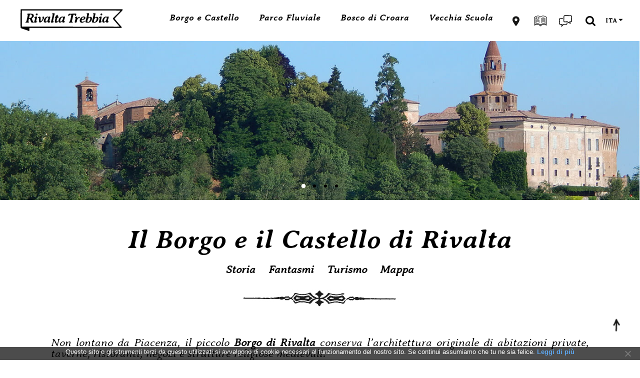

--- FILE ---
content_type: text/html; charset=utf-8
request_url: https://www.rivalta-trebbia.it/castello/
body_size: 28900
content:
<!DOCTYPE html>
<html lang="it-IT" dir="ltr" class="no-js">

<head>
    <meta http-equiv="Content-Type" content="text/html; charset=UTF-8" />
<meta name="viewport" content="width=device-width,initial-scale=1,shrink-to-fit=no">

<link rel="preconnect" href="/" crossorigin>
<link rel="dns-prefetch" href="//unpkg.com">
<link rel="dns-prefetch" href="//fonts.googleapis.com">

<link rel="manifest" href="/manifest.json">
<meta name="theme-color" content="#D5E0EB">

<meta name="google-site-verification" content="97DfKgQb3Vccyp5TIJhrRyEEGWX_ilnB4Kn9mlWvJ0E" />

<link rel='stylesheet' id='radcliffe_googlefonts-css' href='//fonts.googleapis.com/css?family=Open+Sans:300,400,400italic,600,700,700italic,800&display=swap'>

<link rel='stylesheet' href="/wp-content/plugins/splidejs/css/themes/splide-skyblue.min.css">
<link rel="stylesheet" href="/wp-content/plugins/photoswipe/photoswipe.css">
<link rel="stylesheet" href="/wp-content/plugins/photoswipe-dynamic-caption-plugin/photoswipe-dynamic-caption-plugin.css">

<link rel='stylesheet' href='/wp-content/theme/style.min.css' />
<noscript><link rel="stylesheet" href="/wp-content/theme/noscript.css"></noscript>

<script>
  var _paq = _paq || [];
  /* tracker methods like "setCustomDimension" should be called before "trackPageView" */
  _paq.push(['trackPageView']);
  _paq.push(['trackAllContentImpressions']);
  _paq.push(['enableLinkTracking']);
  (function() {
    var u = '//matomo.altervista.org/';
    _paq.push(['setTrackerUrl', u + 'matomo.php']);
    _paq.push(['setSiteId', '2']);
    _paq.push(['enableHeartBeatTimer']);
    var d=document, g=d.createElement('script'), s=d.getElementsByTagName('script')[0];
    g.async=true; g.src=u+'matomo.js'; s.parentNode.insertBefore(g,s);
  })();
</script>
<noscript><p><img src="//matomo.altervista.org/matomo.php?idsite=2&amp;rec=1" style="border:0;" alt=""></p></noscript>

<link rel="icon" href='/wp-content/uploads/2016/06/cropped-logo-32x32.png' sizes='32x32' />
<link rel="icon" href='/wp-content/uploads/2016/06/cropped-logo-192x192.png' sizes='192x192' />
<link rel="apple-touch-icon" href='/wp-content/uploads/2016/06/cropped-logo-180x180.png' />
<meta name="msapplication-TileImage" content='/wp-content/uploads/2016/06/cropped-logo-270x270.png' />


  <title>Il Borgo e il Castello di Rivalta &mdash; Rivalta-Trebbia</title>
  <meta name="description" content="Non lontano da Piacenza, il piccolo Borgo di Rivalta conserva l’architettura originale di abitazioni private, taverne, ristoranti, negozi e strutture religiose medievali. I Conti Zanardi Landi, discendenti della famiglia feudale trecentesca, abitano ancora oggi la sontuosa residenza signorile, circondata dal magnifico parco di impianto settecentesco, con alberi secolari e giardino all’inglese. All’interno del castello sono visitabili gran parte degli oltre cinquanta ambienti con arredi d’epoca, tra cui la Sala d’armi dedicata alla Battaglia di Lepanto, i musei dell’arte sacra, delle esplorazioni e del costume militare." />
  <link rel="canonical" href="https://www.rivalta-trebbia.it/castello/" />
  <meta property="og:locale:alternate" content="en_GB" />
  <meta property="og:locale:alternate" content="fr_FR" />
  <meta property="og:locale:alternate" content="es_ES" />
  <meta property="og:locale:alternate" content="de_DE" />
  <meta property="og:locale:alternate" content="ru_RU" />
  <meta property="og:title" content="Il Borgo e il Castello di Rivalta &mdash; Rivalta-Trebbia" />
  <meta property="og:description" content="Non lontano da Piacenza, il piccolo Borgo di Rivalta conserva l’architettura originale di abitazioni private, taverne, ristoranti, negozi e strutture religiose medievali. I Conti Zanardi Landi, discendenti della famiglia feudale trecentesca, abitano ancora oggi la sontuosa residenza signorile, circondata dal magnifico parco di impianto settecentesco, con alberi secolari e giardino all’inglese. All’interno del castello sono visitabili gran parte degli oltre cinquanta ambienti con arredi d’epoca, tra cui la Sala d’armi dedicata alla Battaglia di Lepanto, i musei dell’arte sacra, delle esplorazioni e del costume militare." />
  <meta property="og:url" content="/castello/" />
  <meta property="og:image" content="https://www.rivalta-trebbia.it/wp-content/uploads/2015/01/DSCN3460_mini.jpg" />
  <meta property="og:image:width" content="1400" />
  <meta property="og:image:height" content="1050" />

  <link rel="alternate" hreflang="x-default" href="https://www.rivalta-trebbia.it/castello/" />
  <link rel="alternate" hreflang="it"  href="https://www.rivalta-trebbia.it/castello/" />
  <link rel="alternate" hreflang="en" href="https://www.rivalta-trebbia.it/castle/" />
  <link rel="alternate" hreflang="fr" href="https://www.rivalta-trebbia.it/chateau/" />
  <link rel="alternate" hreflang="es" href="https://www.rivalta-trebbia.it/castillo/" />
  <link rel="alternate" hreflang="de" href="https://www.rivalta-trebbia.it/schloss/" />
  <link rel="alternate" hreflang="ru" href="https://www.rivalta-trebbia.it/%d0%b7%d0%b0%d0%bc%d0%be%d0%ba/" />

  <meta property="og:site_name" content="Rivalta-Trebbia" />
<meta property="og:locale" content="it_IT" />
<meta property="og:type" content="article" />
<meta property="article:modified_time" content="2025-10-26T20:21:02+00:00" />

<meta name="robots" content="index, follow, max-snippet:-1, max-image-preview:large, max-video-preview:-1" />

  <script type="application/ld+json" class="yoast-schema-graph">
    {
      "@context": "https://schema.org",
      "@graph": [{
        "@type": "Organization",
        "@id": "https://www.rivalta-trebbia.it/#organization",
        "name": "Rivalta-Trebbia",
        "url": "https://www.rivalta-trebbia.it/",
        "sameAs": ["https://it.wikipedia.org/wiki/Rivalta-Trebbia"],
        "logo": {
          "@type": "ImageObject",
          "@id": "https://www.rivalta-trebbia.it/#logo",
          "inLanguage": "it-IT",
          "url": "https://www.rivalta-trebbia.it/wp-content/uploads/2019/09/logo-rivalta-trebbia.png",
          "contentUrl": "https://www.rivalta-trebbia.it/wp-content/uploads/2019/09/logo-rivalta-trebbia.png",
          "width": 512,
          "height": 512,
          "caption": "Rivalta-Trebbia"
        },
        "image": {
          "@id": "https://www.rivalta-trebbia.it/#logo"
        }
      }, {
        "@type": "ImageObject",
        "@id": "https://www.rivalta-trebbia.it/castello/#primaryimage",
        "inLanguage": "it-IT",
        "url": "https://www.rivalta-trebbia.it/wp-content/uploads/2015/01/DSCN3460_mini.jpg",
        "contentUrl": "https://www.rivalta-trebbia.it/wp-content/uploads/2015/01/DSCN3460_mini.jpg",
        "width": 1400,
        "height": 1050,
        "caption": "Il Castello di Rivalta in inverno visto dal greto del Trebbia"
      }, {
        "@type": "WebPage",
        "@id": "https://www.rivalta-trebbia.it/castello/#webpage",
        "url": "https://www.rivalta-trebbia.it/castello/",
        "name": "Il Borgo e il Castello di Rivalta &mdash; Rivalta-Trebbia",
        "isPartOf": {
          "@id": "https://www.rivalta-trebbia.it/#website"
        },
        "primaryImageOfPage": {
          "@id": "https://www.rivalta-trebbia.it/castello/#primaryimage"
        },
        "datePublished": "2014-12-31T23:00:34+00:00",
        "dateModified": "2025-10-26T20:21:02+00:00",
        "description": "Non lontano da Piacenza, il piccolo Borgo di Rivalta conserva l\u2019architettura originale di abitazioni private, taverne, ristoranti, negozi e strutture religiose medievali. I Conti Zanardi Landi, discendenti della famiglia feudale trecentesca, abitano ancora oggi la sontuosa residenza signorile, circondata dal magnifico parco di impianto settecentesco, con alberi secolari e giardino all\u2019inglese. All\u2019interno del castello sono visitabili gran parte degli oltre cinquanta ambienti con arredi d\u2019epoca, tra cui la Sala d\u2019armi dedicata alla Battaglia di Lepanto, i musei dell\u2019arte sacra, delle esplorazioni e del costume militare.",
        "breadcrumb": {
          "@id": "https://www.rivalta-trebbia.it/castello/#breadcrumb"
        },
        "inLanguage": "it-IT",
        "potentialAction": [{
          "@type": "ReadAction",
          "target": ["https://www.rivalta-trebbia.it/castello/"]
        }]
      }, {
        "@type": "BreadcrumbList",
        "@id": "https://www.rivalta-trebbia.it/castello/#breadcrumb",
        "itemListElement": [{
          "@type": "ListItem",
          "position": 1,
          "name": "Home",
          "item": "https://www.rivalta-trebbia.it/"
        }, {
          "@type": "ListItem",
          "position": 2,
          "name": "Il Borgo e il Castello di Rivalta"
        }]
      }]
    }
  </script>

</head>

<body>

  <nav>
<div class="header section light-padding">
  <div class="header-inner section-inner">
    <a class="blog-logo" href='/' title='Rivalta-Trebbia &mdash; Suggerimenti e indicazioni per una visita intelligente e consapevole della zona attraverso una dettagliata analisi dei luoghi chiave: Borgo e Castello – Parco Fluviale – Bosco di Croara – Vecchia Scuola'
      rel='home'>
      <img src='https://www.rivalta-trebbia.it/wp-content/theme/images/svg/logo.svg' alt='Rivalta-Trebbia' height="60" width="229">
    </a>
    <div class="nav-toggle">
      <p>Menu</p>
      <div class="bars">
        <div class="bar"></div>
        <div class="bar"></div>
        <div class="bar"></div>
        <div class="clear"></div>
      </div>
    </div>
    <ul class="main-menu fright">
      <li><a href="/castello/">Borgo e Castello</a>
        <ul class="sub-menu">
          <li><a href="/castello/#storia">Storia</a></li>
          <li><a href="/castello/#fantasmi">Fantasmi</a></li>
          <li><a href="/castello/#turismo">Turismo</a></li>
          <li><a href="/castello/#mappa">Mappa</a></li>
        </ul>
      </li>
      <li><a href="/parco-fluviale/">Parco Fluviale</a>
        <ul class="sub-menu">
          <li><a href="/parco-fluviale/#storia">Storia</a></li>
          <li><a href="/parco-fluviale/#natura">Natura</a></li>
          <li><a href="/parco-fluviale/#turismo">Turismo</a></li>
          <li><a href="/parco-fluviale/#mappa">Mappa</a></li>
        </ul>
      </li>
      <li><a href="/bosco-croara/">Bosco di Croara</a>
        <ul class="sub-menu">
          <li><a href="/bosco-croara/#storia">Storia</a></li>
          <li><a href="/bosco-croara/#natura">Natura</a></li>
          <li><a href="/bosco-croara/#turismo">Turismo</a></li>
          <li><a href="/bosco-croara/#mappa">Mappa</a></li>
        </ul>
      </li>
      <li><a href="/vecchia-scuola/">Vecchia Scuola</a>
        <ul class="sub-menu">
          <li><a href="/vecchia-scuola/#storia">Storia</a></li>
          <li><a href="/vecchia-scuola/#turismo">Turismo</a></li>
          <li><a href="/vecchia-scuola/#mappa">Mappa</a></li>
        </ul>
      </li>
      <li class="menu-icon map-link-menu-item"><a href="/mappa/" class="map-link-icon" title="Mostra la mappa generale"></a></li>
      <li class="menu-icon blog-link-menu-item"><a href="/diario/" class="blog-link-icon" title="Mostra il diario"></a></li>
      <li class="menu-icon forum-link-menu-item"><a href="/forum/" class="forum-link-icon" title="Visita il forum"></a></li>
      <li class="menu-icon search-toggle-menu-item"><a href="#" class="search-toggle" title="Mostra il campo di ricerca"></a></li>
      <li class="languages-menu-item">
        <a href="/it/" hreflang="it" lang="it" class="curLang" onclick="event.preventDefault(); document.querySelector('.mobile-menu .languages-menu-item > .sub-menu').slideToggle();">ita</a>
        <ul class="sub-menu">
          <li><a href="/en/" hreflang="en" lang="en" class="">eng</a></li>
          <li><a href="/fr/" hreflang="fr" lang="fr" class="">fra</a></li>
          <li><a href="/es/" hreflang="es" lang="es" class="">spa</a></li>
          <li><a href="/de/" hreflang="de" lang="de" class="">deu</a></li>
          <li><a href="/ru/" hreflang="ru" lang="ru" class="">rus</a></li>
        </ul>
      </li>
    </ul>
    <div class="clear"></div>

    <div class="header-search-block section light-padding hidden">
      <div class="section-inner">
        <!-- <form method="get" action="/">
  <input type="search" placeholder="Ricerca" name="s" id="s" />
</form> -->
<!-- <form method="get" action="/en/">
  <input type="search" placeholder="Ricerca" name="s" id="s" />
</form> -->
<!-- <form method="get" action="/es/">
  <input type="search" placeholder="Ricerca" name="s" id="s" />
</form> -->
<!-- <form method="get" action="/fr/">
  <input type="search" placeholder="Ricerca" name="s" id="s" />
</form> -->
<!-- <form method="get" action="/ru/">
  <input type="search" placeholder="Ricerca" name="s" id="s" />
</form> -->
<form method="get" action="https://google.com/search" target="_blank">
  <input type="hidden" name="q" value="site:rivalta-trebbia.it"/>
  <input type="search" name="q" placeholder="Ricerca" maxlength="200" id="s" />
</form>
<!-- <form method="get" action="https://duckduckgo.com/" target="_blank">
  <input type="hidden" name="sites" value="rivalta-trebbia.it">
  <input type="search" placeholder="Ricerca" name="q" id="s">
</form> -->

      </div>
    </div>
  </div>
</div>
<div class="mobile-menu-container hidden">
  <ul class="mobile-menu">
    <li><a href="/castello/">Borgo e Castello</a></li>
    <li><a href="/parco-fluviale/">Parco Fluviale</a></li>
    <li><a href="/bosco-croara/">Bosco di Croara</a></li>
    <li><a href="/vecchia-scuola/">Vecchia Scuola</a></li>
    <li class="languages-menu-item"><a href="/it/" hreflang="it" lang="it" class="curLang" onclick="event.preventDefault(); document.querySelector('.mobile-menu .languages-menu-item > .sub-menu').slideToggle();">ita</a>
      <ul class="sub-menu">
        <li><a href="/en/" hreflang="en" lang="en" class="">eng</a></li>
        <li><a href="/fr/" hreflang="fr" lang="fr" class="">fra</a></li>
        <li><a href="/es/" hreflang="es" lang="es" class="">spa</a></li>
        <li><a href="/de/" hreflang="de" lang="de" class="">deu</a></li>
        <li><a href="/ru/" hreflang="ru" lang="ru" class="">rus</a></li>
      </ul>
    </li>
  </ul>
  <!-- <form method="get" class="mobile-search-form" action="/">
  <input type="search" placeholder="Search form" name="s" id="s" />
  <input type="submit" value="Ricerca" class="search-button">
</form> -->
<!-- <form method="get" class="mobile-search-form" action="/en/">
  <input type="search" placeholder="Search form" name="s" id="s" />
  <input type="submit" value="Ricerca" class="search-button">
</form> -->
<!-- <form method="get" class="mobile-search-form" action="/es/">
  <input type="search" placeholder="Search form" name="s" id="s" />
  <input type="submit" value="Ricerca" class="search-button">
</form> -->
<!-- <form method="get" class="mobile-search-form" action="/fr/">
  <input type="search" placeholder="Search form" name="s" id="s" />
  <input type="submit" value="Ricerca" class="search-button">
</form> -->
<!-- <form method="get" class="mobile-search-form" action="/ru/">
  <input type="search" placeholder="Search form" name="s" id="s" />
  <input type="submit" value="Ricerca" class="search-button">
</form> -->
<form method="get" class="mobile-search-form" action="https://google.com/search" target="_blank">
  <input type="hidden" name="q" value="site:rivalta-trebbia.it"/>
  <input type="search" name="q" placeholder="Search form" maxlength="200" id="s" />
  <input type="submit" value="Ricerca" class="search-button">
</form>
<!-- <form method="get" class="mobile-search-form" action="https://duckduckgo.com/" target="_blank">
  <input type="hidden" name="sites" value="rivalta-trebbia.it">
  <input type="search" placeholder="Search form" name="q" id="s">
  <input type="submit" value="Ricerca" class="search-button">
</form> -->

</div>
</nav>


  <main class="content">
    <article class="post single post-2 page has-post-thumbnail hentry">

      <figure class="splide" role="group">
  <div class="splide__track">
    <ul class="splide__list">
      <li class="splide__slide">
        <img src="https://www.rivalta-trebbia.it/wp-content/uploads/2017/01/castello-rivalta-primavera.jpg" alt="castello-rivalta-primavera" draggable="false" decoding="async" loading="lazy" width="1280" height="960">
      </li>
      <li class="splide__slide">
        <img src="https://www.rivalta-trebbia.it/wp-content/uploads/2015/01/DSCN3460_mini.jpg" alt="Castello-Rivalta" draggable="false" decoding="async" loading="lazy" width="1200" height="900">
      </li>
      <li class="splide__slide">
        <img src="https://www.rivalta-trebbia.it/wp-content/uploads/2015/06/Biglietteria-del-Castello.jpg" alt="Biglietteria del Castello" draggable="false" decoding="async" loading="lazy" width="1280" height="1707">
      </li>
      <li class="splide__slide">
        <img src="https://www.rivalta-trebbia.it/wp-content/uploads/2015/01/ReDiCoppe.jpeg" alt="cucina-piacentina-rivalta" draggable="false" decoding="async" loading="lazy" width="1280" height="960">
      </li>
    </ul>
  </div>
  <div class="splide__progress"><div class="splide__progress__bar"></div></div>
</figure>

      <div class="post-header section section-inner">
        <h1 class="post-title">Il Borgo e il Castello di Rivalta</h1>
      </div>
      <div class="post-content section-inner thin">
        <nav id="indice">
          <a href="#storia">Storia</a>
          <a href="#fantasmi">Fantasmi</a>
          <a href="#turismo">Turismo</a>
          <a href="#mappa">Mappa</a>
        </nav>
        <img class="aligncenter size-full" src="https://www.rivalta-trebbia.it/wp-content/uploads/2014/11/stamp-12.jpg" alt="stamp-12" width="373" height="62" />
        <section id="intro" class="section intro">
          <p>Non lontano da Piacenza, il piccolo <b>Borgo di Rivalta</b> conserva l&#8217;architettura originale di abitazioni private, taverne, ristoranti, negozi e strutture religiose medievali.</p>
          <p>I <b>Conti Zanardi Landi</b>, discendenti della famiglia feudale trecentesca, abitano ancora oggi la sontuosa <b>residenza signorile</b>, circondata dal magnifico parco di impianto settecentesco, con alberi secolari e giardino all&#8217;inglese.</p>
          <p>All&#8217;interno del castello sono visitabili gran parte degli oltre <b>cinquanta ambienti</b> con arredi d’epoca, tra cui la <b>Sala d&#8217;armi</b> dedicata alla Battaglia di Lepanto, <b>i musei dell&#8217;arte sacra, delle esplorazioni e del costume militare</b>.</p>
        </section>
        <section id="storia" class="section storia">
          <h2><a href="#storia">Storia</a></h2>
          <details open>
            <summary id="ripa-alta"><h3 class="wp-tab-title"><a href="#ripa-alta"> Ripa Alta </a></h3></summary>
            <div class="wp-tab-content">
              <img loading="lazy" decoding="async" draggable="false" class="alignleft size-thumbnail" src="https://www.rivalta-trebbia.it/wp-content/uploads/2015/01/simbolo-celtico-rivalta-trebbia-150x150.jpg" alt="simbolo-celtico-rivalta-trebbia" width="150" height="150" srcset="https://www.rivalta-trebbia.it/wp-content/uploads/2015/01/simbolo-celtico-rivalta-trebbia-150x150.jpg 150w, https://www.rivalta-trebbia.it/wp-content/uploads/2015/01/simbolo-celtico-rivalta-trebbia.jpg 250w" sizes="(max-width: 150px) 100vw, 150px" />
              <p>Abitato sin dall&#8217;antichità, il territorio intorno a Rivalta fu occupato da <b>Liguri, Etruschi e Celti</b>.</p>
              <p>Non abbastanza numerosi per resistere all&#8217;invasione dei <b>Romani</b>, questi subirono una lenta ma inesorabile colonizzazione, a partire dalla fondazione della prima colonia nell&#8217;Italia settentrionale <b>&#8220;Placentia&#8221;</b>, distante solo 16 km.</p>
              <p>In particolare l&#8217;area del fiume, caratterizzata dall&#8217;ampio greto, dai pianori acquitrinosi e dai boschi del primo Appennino, fu teatro nel 218 a.C. della famosa <b>&#8220;Battaglia della Trebbia&#8221;</b>, nell&#8217;ambito della Seconda Guerra Punica.*</p>
              <img loading="lazy" decoding="async" draggable="false" class="alignright size-medium" src="https://www.rivalta-trebbia.it/wp-content/uploads/2015/01/torre-guardia-ripa-alta-rivalta-trebbia-300x115.jpg" alt="torre-guardia-ripa-alta-rivalta-trebbia" width="300" height="115" srcset="https://www.rivalta-trebbia.it/wp-content/uploads/2015/01/torre-guardia-ripa-alta-rivalta-trebbia-300x115.jpg 300w, https://www.rivalta-trebbia.it/wp-content/uploads/2015/01/torre-guardia-ripa-alta-rivalta-trebbia.jpg 692w" sizes="(max-width: 300px) 100vw, 300px" />
              <p>Il territorio paludoso fu poi bonificato ed ebbe nei secoli successivi un&#8217;importanza strategica per le spedizioni militari ed i commerci tra la Pianura Padana e il mare di Genova. Per questo all&#8217;imbocco della Val Trebbia, venne eretta una <b>torre di guardia sulla riva più alta del fiume</b>, dalla cui definizione, <b>&#8220;Ripa Alta&#8221;</b>, il borgo prende il nome.</p>
              <div class="item-note">
                <p>* In ricordo dell&#8217;evento è stata recentemente posta presso il &#8220;Ponte di Tuna&#8221; la statua di un elefante da guerra cartaginese.</p>
              </div>
              <div class="item-footer">
                <a title="Informazioni utili" href="https://it.wikipedia.org/wiki/Battaglia_della_Trebbia" target="_blank">
                  <span class="icona-link">Battaglia della Trebbia</span>
                </a>
                <a title="Foto" href="#" onclick="document.querySelector('#gallery-7045').children[0].click(); return false;">
                  <span class="icona-foto">Foto</span>
                </a>
              </div>
            </div>
          </details>
          <details open>
            <summary id="alto-medioevo"><h3 class="wp-tab-title"><a href="#alto-medioevo"> Alto Medioevo </a></h3></summary>
            <div class="wp-tab-content">
              <img loading="lazy" decoding="async" draggable="false" class="alignleft size-thumbnail wp-image-2813" src="https://www.rivalta-trebbia.it/wp-content/uploads/2015/01/invasioni-barbariche-longobardi-franchi-visigoti-unni-rivalta-trebbia-150x150.jpg" alt="invasioni-barbariche-longobardi-franchi-visigoti-unni-rivalta-trebbia" width="150" height="150" srcset="https://www.rivalta-trebbia.it/wp-content/uploads/2015/01/invasioni-barbariche-longobardi-franchi-visigoti-unni-rivalta-trebbia-150x150.jpg 150w, https://www.rivalta-trebbia.it/wp-content/uploads/2015/01/invasioni-barbariche-longobardi-franchi-visigoti-unni-rivalta-trebbia.jpg 250w" sizes="(max-width: 150px) 100vw, 150px" />
              <p>Con la caduta dell&#8217;Impero Romano la roccaforte diventò prima <b>dominio longobardo, poi franco</b>.*</p>
              <p>Le invasioni barbariche ne costrinsero la fortificazione, con il massiccio dongione quadrato, la cinta muraria, l&#8217;arco d&#8217;ingresso e il fossato, e grazie a ciò <b>Rivalta divenne uno dei più importanti baluardi militari dell&#8217;Emilia occidentale</b>.</p>
              <img loading="lazy" decoding="async" draggable="false" class="size-thumbnail alignright" src="https://www.rivalta-trebbia.it/wp-content/uploads/2015/01/monete-longobarde-rivalta-trebbia-150x150.jpg" alt="monete-longobarde-rivalta-trebbia" width="150" height="150" srcset="https://www.rivalta-trebbia.it/wp-content/uploads/2015/01/monete-longobarde-rivalta-trebbia-150x150.jpg 150w, https://www.rivalta-trebbia.it/wp-content/uploads/2015/01/monete-longobarde-rivalta-trebbia.jpg 250w" sizes="(max-width: 150px) 100vw, 150px" />
              <p>Nel frattempo gli abitanti del luogo abbandonarono le coltivazioni e divennero piccoli artigiani, taglialegna, cacciatori, pescatori, pastori di ovini e suini selvaggi nei boschi locali, sempre più vasti e abbondanti. C&#8217;era anche chi riscuoteva <b>pedaggi</b> traghettando persone, animali e materiali da una sponda all&#8217;altra del fiume, con tariffe variabili in base all&#8217;orario ed alle condizioni del tempo (di notte o con l&#8217;acqua alta i prezzi raddoppiavano). Altri infine avevano il compito di sorvegliare i dintorni dalla cima di piccole torri di avvistamento dette <b>&#8220;Caminate&#8221;</b>.**</p>
              <div class="item-note">
                <p>* A conferma di ciò la chiesa del Borgo dedicata a S.Martino Vescovo, venerato da entrambi i popoli.</p>
                <p>** Il nome deriva dal camino centrale utilizzato per comunicare la presenza di pericoli tramite segnali di fumo.</p>
              </div>
              <div class="item-footer">
                <a title="Informazioni utili" href="https://it.wikipedia.org/wiki/Alto_Medioevo#I_Longobardi" target="_blank">
                  <span class="icona-link">Dominio Longobardo e Franco</span>
                </a>
                <a title="Foto" href="#" onclick="document.querySelector('#gallery-7045').children[3].click(); return false;">
                  <span class="icona-foto">Foto</span>
                </a>
              </div>
            </div>
          </details>
          <details open>
            <summary id="guelfi-e-ghibellini"><h3 class="wp-tab-title"><a href="#guelfi-e-ghibellini"> Guelfi e Ghibellini </a></h3></summary>
            <div class="wp-tab-content">
              <img loading="lazy" decoding="async" draggable="false" class="alignleft size-thumbnail wp-image-2637" src="https://www.rivalta-trebbia.it/wp-content/uploads/2015/01/araldica-simbolo-guelfi-rivalta-trebbia-150x150.jpg" alt="araldica-simbolo-guelfi-rivalta-trebbia" width="150" height="150" />
              <p>Nei primi anni del 1000 il complesso di Rivalta fu donato ai <b>Benedettini del monastero San Savino di Piacenza</b> dall&#8217;imperatore di Germania, che era in lotta con i signori feudali per estendere il proprio dominio in Italia.</p>
              <p>L&#8217;abate del monastero (Landi di Cerreto) concesse la coltivazione del feudo alla locale <b>famiglia &#8220;de Ripalta&#8221;</b>, che in seguito ne entrò in possesso.</p>
              <img loading="lazy" decoding="async" draggable="false" class="alignright size-thumbnail wp-image-2636" src="https://www.rivalta-trebbia.it/wp-content/uploads/2015/01/araldica-simbolo-ghibellini-rivalta-trebbia-150x150.jpg" alt="araldica-simbolo-ghibellini-rivalta-trebbia" width="150" height="150" />
              <p>Tra assedi e cambi di proprietà, anche Rivalta fu coinvolta nello <b>scontro tra Guelfi</b>, fedeli al papato, <b>e Ghibellini</b>, fedeli all&#8217;imperatore; in realtà, a Rivalta come nel resto d&#8217;Italia, sotto la copertura della divisione tra Guelfi e Ghibellini ci si affrontò per spartizioni e scontri di interesse locali.</p>
              <p>Così nel 1255 il ghibellino <b>Oberto Pallavicino</b>, vicario imperiale a Piacenza, <b>ordinò la distruzione di una serie di fortilizi di parte Guelfa tra cui Rivalta</b>.</p>
              <div class="item-footer">
                <a title="Informazioni utili" href="https://it.wikipedia.org/wiki/Guelfi_e_ghibellini" target="_blank">
                  <span class="icona-link">Guelfi e Ghibellini</span>
                </a>
                <a title="Foto" href="#" onclick="document.querySelector('#gallery-7045').children[8].click(); return false;">
                  <span class="icona-foto">Foto</span>
                </a>
              </div>
            </div>
          </details>
          <details open>
            <summary id="i-landi"><h3 class="wp-tab-title"><a href="#i-landi"> I Landi </a></h3></summary>
            <div class="wp-tab-content">
              <img loading="lazy" decoding="async" draggable="false" class="alignleft size-thumbnail wp-image-2647" src="https://www.rivalta-trebbia.it/wp-content/uploads/2015/01/ritratto-galeazzo-visconti-milano-rivalta-trebbia-150x150.jpg" alt="ritratto-galeazzo-visconti-milano-rivalta-trebbia" width="150" height="150" />
              <p>Agli inizi del 1300 <b>il nobiluomo Obizzo (o Opizzone) Landi comprò le rovine del Castello</b> dalla locale famiglia &#8220;de Ripalta&#8221;; nella ricostruzione fortificò ulteriormente la struttura, intenzionato com&#8217;era a conquistare la vicina Piacenza, sottraendola al dominio dell&#8217;amico Galeazzo Visconti, Duca di Milano e sostenitore dell&#8217;Imperatore.*</p>
              <img loading="lazy" decoding="async" draggable="false" class="alignright size-thumbnail wp-image-2638" src="https://www.rivalta-trebbia.it/wp-content/uploads/2015/01/araldica-stemma-landi-rivalta-trebbia-150x150.jpg" alt="araldica-stemma-landi-rivalta-trebbia" width="150" height="150" />
              <p>La reazione fu però più forte del previsto e portò a tre mesi di assedio al Castello e alla fuga di Obizzo, costretto a chiedere aiuto alle truppe pontifice, interessate ad estendere il dominio Guelfo sulla città di Piacenza. La mossa si rivelò vincente e portò alla sconfittà definitiva dei Visconti e all&#8217;<b>affermazione della famiglia Landi</b>.</p>
              <p>I discendenti di Obizzo fecero fortuna con attività mercantili e bancarie di livello internazionale, aumentarono il loro potere acquistando terreni e proprietà fino ad ottenere il grado di &#8220;principi sovrani&#8221; dello <b>&#8220;Stato Landi&#8221;</b>, riconosciuto dal Sacro Romano Impero.**</p>
              <img loading="lazy" decoding="async" draggable="false" class="alignleft size-thumbnail wp-image-2642" src="https://www.rivalta-trebbia.it/wp-content/uploads/2015/01/mercato-medievale-agricultura-rivalta-trebbia-150x150.jpg" alt="mercato-medievale-agricultura-rivalta-trebbia" width="150" height="150" />
              <p>Dalla metà del 1400 la Rocca venne trasformata in una residenza signorile. Per la loro fedeltà alla dinastia del Ducato di Milano, tornata a governare Piacenza, i Landi furono nominati Conti e ottennero il permesso di tenere un <b>mercato commerciale</b> all&#8217;interno del borgo, che attirò traffici e cambia valute ebrei, a beneficio della popolazione locale. <b>Rivalta diventò in questo modo Capoluogo di Comune.</b></p>
              <div class="item-note">
                <p>*In ricordo di Obizzo, ancora nel &#8216;900 il torrione fortificato all&#8217;ingresso del borgo è detto &#8220;Torrione opizzone&#8221;.</p>
                <p>**Per quasi quattro secoli la famiglia Landi resse i territori dell&#8217;Appennino Emiliano-Ligure, fino alla cessione ai Farnese del Ducato di Parma e Piacenza, con i quali avevano frequenti scambi commerciali.</p>
              </div>
              <div class="item-footer">
                <a title="Informazioni utili" href="https://it.wikipedia.org/wiki/Stato_Landi" target="_blank">
                  <span class="icona-link">Stato Landi</span>
                </a>
                <a title="Foto" href="#" onclick="document.querySelector('#gallery-7045').children[11].click(); return false;">
                  <span class="icona-foto">Foto</span>
                </a>
              </div>
            </div>
          </details>
          <details open>
            <summary id="ducato"><h3 class="wp-tab-title"><a href="#ducato"> Ducato </a></h3></summary>
            <div class="wp-tab-content">
              <img loading="lazy" decoding="async" draggable="false" class="alignleft size-thumbnail wp-image-2649" src="https://www.rivalta-trebbia.it/wp-content/uploads/2015/01/ritratto-papa-paolo-terzo-farnese-ducato-parma-piacenza-rivalta-trebbia-150x150.jpg" alt="ritratto-papa-paolo-terzo-farnese-ducato-parma-piacenza-rivalta-trebbia" width="150" height="150" />
              <p>Alla metà del 1500 <b>Papa Paolo III Farnese</b> occupò i territori a sud del Po creando il <b>Ducato di Parma e Piacenza</b> per il figlio Pier Luigi. La confisca di terre e ricchezze a danno dei signori locali aumentò enormemente il potere della sua famiglia e quando sul finire del 1600 <b>si estinse il ramo principesco dei Landi</b>, anche i possedimenti di Rivalta subirono la stessa sorte, gli eredi furono addirittura privati del diritto di controllo sulle acque del Trebbia e isolati nel piccolo marchesato di Gambaro in Val Nure.</p>
              <p>Tutto ciò si ripercosse sulla popolazione del borgo che subì <b>saccheggi, assedi e devastazioni</b> per i secoli seguenti.</p>
              <p>Nel 1600 fu assediato da seimila soldati spagnoli nell&#8217;ambito della <b>guerra tra Francia e Spagna</b>.</p>
              <img loading="lazy" decoding="async" draggable="false" class="alignright size-thumbnail wp-image-2648" src="https://www.rivalta-trebbia.it/wp-content/uploads/2015/01/ritratto-generalissimo-suvorov-battaglia-rivalta-trebbia-150x150.jpg" alt="ritratto-generalissimo-suvorov-battaglia-rivalta-trebbia" width="150" height="150" />
              <p>Nel 1700, con la <b>&#8220;Battaglia di Piacenza&#8221;</b> fu saccheggiato dagli austriaci vittoriosi sui francesi e spagnoli per la conquista del Ducato da parte dell&#8217;Imperatrice Maria Teresa d&#8217;Austria.</p>
              <p>Alla fine dello stesso secolo, durante la campagna antinapoleonica guidata dal generale russo Suvorov, si svolse nelle vicinanze del fiume la <b>&#8220;Battaglia della Trebbia&#8221;</b>, in cui 66.000 uomini tra Francesi e Russi si fronteggiarono duramente arrecando seri danni e devastazioni al borgo e al castello.*</p>
              <div class="item-note">
                <p>* Nonostante la vittoria, contrasti e indecisioni interne alla coalizione antifrancese favorirono il ritorno in Italia di Napoleone, che nel 1815 affidò il Ducato alla moglie Maria Luigia d&#8217;Austria, la &#8220;Duchessa più amata dal popolo&#8221; per le sue opere filantropiche a beneficio delle fasce meno abbienti, fino alla sua morte nel 1847.</p>
              </div>
              <div class="item-footer">
                <a title="Informazioni utili" href="https://it.wikipedia.org/wiki/Ducato_di_Parma_e_Piacenza" target="_blank">
                  <span class="icona-link">Ducato di Parma e Piacenza</span>
                </a>
                <a title="Foto" href="#" onclick="document.querySelector('#gallery-7045').children[16].click(); return false;">
                  <span class="icona-foto">Foto</span>
                </a>
              </div>
            </div>
          </details>
          <details open>
            <summary id="comune"><h3 class="wp-tab-title"><a href="#comune"> Comune </a></h3></summary>
            <div class="wp-tab-content">
              <img loading="lazy" decoding="async" draggable="false" class="alignleft size-thumbnail wp-image-2653" src="https://www.rivalta-trebbia.it/wp-content/uploads/2015/01/stemma-bandiera-unita-italia-regno-sardegna-rivalta-trebbia-150x150.jpg" alt="stemma-bandiera-unita-italia-regno-sardegna-rivalta-trebbia" width="150" height="150" />
              <p>Nel 1800, si estinse anche il ramo degli ultimi Landi di Rivalta e il castello passò ai parenti della famiglia Landi più prossimi; <b>il plebiscito dell&#8217;Unità d&#8217;Italia decise la fine del Ducato e l&#8217;annessione all&#8217;emergente Regno di Sardegna</b>.*</p>
              <p>Questo causò la <b>perdita di molte attività</b> e un conseguente <b>decadimento sociale ed economico</b>, ma lo sviluppo del mercato interno al Borgo consentì la sopravvivenza del &#8220;Comune di Rivalta&#8221;.</p>
              <p>Infine sul finire dello secolo la sede comunale venne trasferita nella vicina Gazzola, una piccola frazione agricola a pochi chilometri di distanza, con l&#8217;istituzione del &#8220;Comune di Gazzola&#8221;.</p>
              <div class="item-note">
                <p>*La vicina città di Piacenza, che nel 1848 era stata la prima a votare per l&#8217;annessione allo stato sabaudo, meritò per questo il titolo di &#8220;Primogenita del Regno d&#8217;Italia&#8221;.</p>
              </div>
              <div class="item-footer">
                <a title="Informazioni utili" href="https://www.comune.gazzola.pc.it/" target="_blank">
                  <span class="icona-link">Comune di Gazzola</span>
                </a>
                <a title="Foto" href="#" onclick="document.querySelector('#gallery-7045').children[24].click(); return false;">
                  <span class="icona-foto">Foto</span>
                </a>
              </div>
            </div>
          </details>
          <figure class="pswp-gallery" id="gallery-7045">

  <figure class="pswp-gallery__item">
    <a
      href="https://www.rivalta-trebbia.it/wp-content/uploads/2016/06/24.jpg"
      data-pswp-width="960"
      data-pswp-height="640"
      title="Castello di Rivalta (sponda sinistra Trebbia)"
      draggable="false">
      <img loading="lazy" decoding="async" draggable="false" src="https://www.rivalta-trebbia.it/wp-content/uploads/2016/06/24-150x150.jpg" alt="Castello di Rivalta (sponda sinistra Trebbia)" width="150" height="150" />
    </a>
    <figcaption class="pswp-caption-content">
      <b>Castello di Rivalta (sponda sinistra Trebbia)</b><br>
      ..sulla riva più alta del fiume, dalla cui definizione -“Ripa Alta”- il borgo prende il nome
    </figcaption>
  </figure>

  <figure class="pswp-gallery__item">
    <a
      href="https://www.rivalta-trebbia.it/wp-content/uploads/2016/06/Targa.jpg"
      data-pswp-width="2724"
      data-pswp-height="1829"
      title="Targa: Seconda Guerra Punica - La Battaglia del Trebbia (2108 a.C.)"
      draggable="false">
      <img loading="lazy" decoding="async" draggable="false" src="https://www.rivalta-trebbia.it/wp-content/uploads/2016/06/Targa-150x150.jpg" alt="Targa: Seconda Guerra Punica - La Battaglia del Trebbia (2108 a.C.)" width="150" height="150" />
    </a>
    <figcaption class="pswp-caption-content">
      <b>Targa: Seconda Guerra Punica - La Battaglia del Trebbia (2108 a.C.)</b><br>
      L&#039;area del fiume, caratterizzata dall&#039;ampio greto, dai pianori acquitrinosi e dai boschi del primo Appennino, fu teatro nel 218 a.C. della famosa Battaglia della Trebbia, nella Seconda Guerra Punica
    </figcaption>
  </figure>

  <figure class="pswp-gallery__item">
    <a
      href="https://www.rivalta-trebbia.it/wp-content/uploads/2016/06/Monumento.jpg"
      data-pswp-width="2780"
      data-pswp-height="2416"
      title="Monumento Elefante Battaglia Trebbia"
      draggable="false">
      <img loading="lazy" decoding="async" draggable="false" src="https://www.rivalta-trebbia.it/wp-content/uploads/2016/06/Monumento-150x150.jpg" alt="Monumento Elefante Battaglia Trebbia" width="150" height="150" />
    </a>
    <figcaption class="pswp-caption-content">
      <b>Monumento Elefante Battaglia Trebbia</b><br>
      L&#039;elefante da guerra cartaginese al ponte di Tuna
    </figcaption>
  </figure>

  <figure class="pswp-gallery__item">
    <a
      href="https://www.rivalta-trebbia.it/wp-content/uploads/2015/04/1-dongione.jpeg"
      data-pswp-width="576"
      data-pswp-height="768"
      title="Dongione"
      draggable="false">
      <img loading="lazy" decoding="async" draggable="false" src="https://www.rivalta-trebbia.it/wp-content/uploads/2015/04/1-dongione-150x150.jpeg" alt="Dongione" width="150" height="150" />
    </a>
    <figcaption class="pswp-caption-content">
      <b>Dongione</b><br>
      All&#039;imbocco della Val Trebbia venne eretta una torre di guardia, il Dongione, di importanza strategica per le spedizioni militari ed i commerci tra la Pianura Padana e il mare di Genova
    </figcaption>
  </figure>

  <figure class="pswp-gallery__item">
    <a
      href="https://www.rivalta-trebbia.it/wp-content/uploads/2015/04/2-dongione-e-cinta-muraria.jpg"
      data-pswp-width="1024"
      data-pswp-height="768"
      title="Dongione e Cinta Muraria"
      draggable="false">
      <img loading="lazy" decoding="async" draggable="false" src="https://www.rivalta-trebbia.it/wp-content/uploads/2015/04/2-dongione-e-cinta-muraria-150x150.jpg" alt="Dongione e Cinta Muraria" width="150" height="150" />
    </a>
    <figcaption class="pswp-caption-content">
      <b>Dongione e Cinta Muraria</b><br>
      Dongione, torre Sud di avvistamento e cinta muraria, dell&#039;epoca
    </figcaption>
  </figure>

  <figure class="pswp-gallery__item">
    <a
      href="https://www.rivalta-trebbia.it/wp-content/uploads/2015/04/3-arco-di-ingresso-al-Borgo1.jpg"
      data-pswp-width="1024"
      data-pswp-height="768"
      title="Arco d&#039;ingresso al Borgo"
      draggable="false">
      <img loading="lazy" decoding="async" draggable="false" src="https://www.rivalta-trebbia.it/wp-content/uploads/2015/04/3-arco-di-ingresso-al-Borgo1-150x150.jpg" alt="Arco d&#039;ingresso al Borgo" width="150" height="150" />
    </a>
    <figcaption class="pswp-caption-content">
      <b>Arco d&#039;ingresso al Borgo</b>
    </figcaption>
  </figure>

  <figure class="pswp-gallery__item">
    <a
      href="https://www.rivalta-trebbia.it/wp-content/uploads/2016/06/4-chiesa-di-S.-Martino.jpg"
      data-pswp-width="700"
      data-pswp-height="525"
      title="Chiesa di San Martino, Rivalta"
      draggable="false">
      <img loading="lazy" decoding="async" draggable="false" src="https://www.rivalta-trebbia.it/wp-content/uploads/2016/06/4-chiesa-di-S.-Martino-150x150.jpg" alt="Chiesa di San Martino, Rivalta" width="150" height="150" />
    </a>
    <figcaption class="pswp-caption-content">
      <b>Chiesa di San Martino, Rivalta</b>
    </figcaption>
  </figure>

  <figure class="pswp-gallery__item">
    <a
      href="https://www.rivalta-trebbia.it/wp-content/uploads/2015/04/5-info-chiesa-S.-Martino.jpg"
      data-pswp-width="1024"
      data-pswp-height="768"
      title="Info Chiesa S. Martino"
      draggable="false">
      <img loading="lazy" decoding="async" draggable="false" src="https://www.rivalta-trebbia.it/wp-content/uploads/2015/04/5-info-chiesa-S.-Martino-150x150.jpg" alt="Info Chiesa S. Martino" width="150" height="150" />
    </a>
    <figcaption class="pswp-caption-content">
      <b>Info Chiesa S. Martino</b>
    </figcaption>
  </figure>

  <figure class="pswp-gallery__item">
    <a
      href="https://www.rivalta-trebbia.it/wp-content/uploads/2015/04/1-mosaici-pavimentali-XII-sec-cripta-Basilica-S.Savino.jpg"
      data-pswp-width="800"
      data-pswp-height="531"
      title="Mosaici Pavimentali XII Secolo (cripta Basilica S.Savino)"
      draggable="false">
      <img loading="lazy" decoding="async" draggable="false" src="https://www.rivalta-trebbia.it/wp-content/uploads/2015/04/1-mosaici-pavimentali-XII-sec-cripta-Basilica-S.Savino-150x150.jpg" alt="Mosaici Pavimentali XII Secolo (cripta Basilica S.Savino)" width="150" height="150" />
    </a>
    <figcaption class="pswp-caption-content">
      <b>Mosaici Pavimentali XII Secolo (cripta Basilica S.Savino)</b><br>
      Nei primi anni del 1000 il complesso di Rivalta fu donato ai Benedettini del monastero San Savino di Piacenza dall’imperatore di Germania, che era in lotta con i signori feudali per estendere il proprio dominio in Italia. Nella foto i mosaici della cripta nella Basilica S.Savino
    </figcaption>
  </figure>

  <figure class="pswp-gallery__item">
    <a
      href="https://www.rivalta-trebbia.it/wp-content/uploads/2015/04/2-stemma-fam.-pallavicino.jpg"
      data-pswp-width="567"
      data-pswp-height="768"
      title="Stemma Famiglia Pallavicino"
      draggable="false">
      <img loading="lazy" decoding="async" draggable="false" src="https://www.rivalta-trebbia.it/wp-content/uploads/2015/04/2-stemma-fam.-pallavicino-150x150.jpg" alt="Stemma Famiglia Pallavicino" width="150" height="150" />
    </a>
    <figcaption class="pswp-caption-content">
      <b>Stemma Famiglia Pallavicino</b><br>
      Nel 1255 il ghibellino Oberto Pallavicino, vicario imperiale a Piacenza, ordinò la distruzione di una serie di fortilizi di parte Guelfa tra cui Rivalta (Stemma Famiglia Pallavicino)
    </figcaption>
  </figure>

  <figure class="pswp-gallery__item">
    <a
      href="https://www.rivalta-trebbia.it/wp-content/uploads/2015/04/3-Immagine-fantasiosa-di-famiglie-di-partito-guelfo-e-ghibellino-opera-novecentesca-di-Ottavio-Baussano.jpg"
      data-pswp-width="636"
      data-pswp-height="391"
      title="Immagine fantasiosa di Famiglie di partito Guelfo e Ghibellino, opera novecentesca di Ottavio Baussano"
      draggable="false">
      <img loading="lazy" decoding="async" draggable="false" src="https://www.rivalta-trebbia.it/wp-content/uploads/2015/04/3-Immagine-fantasiosa-di-famiglie-di-partito-guelfo-e-ghibellino-opera-novecentesca-di-Ottavio-Baussano-150x150.jpg" alt="Immagine fantasiosa di Famiglie di partito Guelfo e Ghibellino, opera novecentesca di Ottavio Baussano" width="150" height="150" />
    </a>
    <figcaption class="pswp-caption-content">
      <b>Immagine fantasiosa di Famiglie di partito Guelfo e Ghibellino, opera novecentesca di Ottavio Baussano</b>
    </figcaption>
  </figure>

  <figure class="pswp-gallery__item">
    <a
      href="https://www.rivalta-trebbia.it/wp-content/uploads/2016/06/viscon03.jpg"
      data-pswp-width="509"
      data-pswp-height="700"
      title="Visconti"
      draggable="false">
      <img loading="lazy" decoding="async" draggable="false" src="https://www.rivalta-trebbia.it/wp-content/uploads/2016/06/viscon03-150x150.jpg" alt="Visconti" width="150" height="150" />
    </a>
    <figcaption class="pswp-caption-content">
      <b>Visconti</b><br>
      Agli inizi del 1300 il nobiluomo Obizzo Landi comprò le rovine del Castello dalla locale famiglia “de Ripalta”; nella ricostruzione fortificò la struttura, intenzionato a conquistare la vicina Piacenza, sottraendola al dominio dell’amico Galeazzo Visconti (nell&#039;immagine) Duca di Milano e sostenitore dell’Imperatore
    </figcaption>
  </figure>

  <figure class="pswp-gallery__item">
    <a
      href="https://www.rivalta-trebbia.it/wp-content/uploads/2015/04/3-Stato_del_Principe_Landi_Ioannis_Blaeu_1662.jpg"
      data-pswp-width="512"
      data-pswp-height="628"
      title="Stato del Principe Landi, Ioannis Blaeu, (1662)"
      draggable="false">
      <img loading="lazy" decoding="async" draggable="false" src="https://www.rivalta-trebbia.it/wp-content/uploads/2015/04/3-Stato_del_Principe_Landi_Ioannis_Blaeu_1662-150x150.jpg" alt="Stato del Principe Landi, Ioannis Blaeu, (1662)" width="150" height="150" />
    </a>
    <figcaption class="pswp-caption-content">
      <b>Stato del Principe Landi, Ioannis Blaeu, (1662)</b><br>
      I discendenti di Obizzo fecero fortuna con attività mercantili e bancarie di livello internazionale, aumentarono il loro potere acquistando terreni e proprietà fino ad ottenere il grado di principi dello Stato dei feudi imperiali Landi (mappa di Ioannis Blaeu,1662).La famiglia piacentina Landi resse questi territori dal 1257 al 1682
    </figcaption>
  </figure>

  <figure class="pswp-gallery__item">
    <a
      href="https://www.rivalta-trebbia.it/wp-content/uploads/2015/04/4-Moneta_Federico_Landi_1599.jpg"
      data-pswp-width="780"
      data-pswp-height="768"
      title="Moneta Federico Landi, (1599)"
      draggable="false">
      <img loading="lazy" decoding="async" draggable="false" src="https://www.rivalta-trebbia.it/wp-content/uploads/2015/04/4-Moneta_Federico_Landi_1599-150x150.jpg" alt="Moneta Federico Landi, (1599)" width="150" height="150" />
    </a>
    <figcaption class="pswp-caption-content">
      <b>Moneta Federico Landi, (1599)</b><br>
      Moneta battuta dalla zecca dello Stato Landi ai tempi di Federico II e consorte Placidia Spinola, 1599
    </figcaption>
  </figure>

  <figure class="pswp-gallery__item">
    <a
      href="https://www.rivalta-trebbia.it/wp-content/uploads/2015/04/5-Stemmi-Landi-Salone-Castello-Rivalta.jpg"
      data-pswp-width="700"
      data-pswp-height="525"
      title="Stemmi Landi - Salone Castello Rivalta"
      draggable="false">
      <img loading="lazy" decoding="async" draggable="false" src="https://www.rivalta-trebbia.it/wp-content/uploads/2015/04/5-Stemmi-Landi-Salone-Castello-Rivalta-150x150.jpg" alt="Stemmi Landi - Salone Castello Rivalta" width="150" height="150" />
    </a>
    <figcaption class="pswp-caption-content">
      <b>Stemmi Landi - Salone Castello Rivalta</b><br>
      (castellorivalta.blogspot.it)
    </figcaption>
  </figure>

  <figure class="pswp-gallery__item">
    <a
      href="https://www.rivalta-trebbia.it/wp-content/uploads/2016/06/t.jpg"
      data-pswp-width="700"
      data-pswp-height="525"
      title="Castello di Rivalta, Inverno"
      draggable="false">
      <img loading="lazy" decoding="async" draggable="false" src="https://www.rivalta-trebbia.it/wp-content/uploads/2016/06/t-150x150.jpg" alt="Castello di Rivalta, Inverno" width="150" height="150" />
    </a>
    <figcaption class="pswp-caption-content">
      <b>Castello di Rivalta, Inverno</b><br>
      Dalla metà del 1400 la Rocca venne trasformata in una residenza signorile. Per la loro fedeltà alla dinastia del Ducato di Milano, tornata a governare Piacenza, i Landi furono nominati Conti e ottennero il permesso di tenere un mercato commerciale all’interno del borgo, che attirò traffici e cambia valute ebrei, a beneficio della popolazione locale. Rivalta diventò in questo modo Capoluogo di Comune
    </figcaption>
  </figure>

  <figure class="pswp-gallery__item">
    <a
      href="https://www.rivalta-trebbia.it/wp-content/uploads/2015/04/1-Paolo-III-con-i-nipoti-Alessandro-e-Ottavio-Farnese-opera-di-Tiziano.jpg"
      data-pswp-width="640"
      data-pswp-height="742"
      title="Paolo III con i nipoti Alessandro e Ottavio Farnese opera di Tiziano"
      draggable="false">
      <img loading="lazy" decoding="async" draggable="false" src="https://www.rivalta-trebbia.it/wp-content/uploads/2015/04/1-Paolo-III-con-i-nipoti-Alessandro-e-Ottavio-Farnese-opera-di-Tiziano-150x150.jpg" alt="Paolo III con i nipoti Alessandro e Ottavio Farnese opera di Tiziano" width="150" height="150" />
    </a>
    <figcaption class="pswp-caption-content">
      <b>Paolo III con i nipoti Alessandro e Ottavio Farnese opera di Tiziano</b><br>
      Papa Paolo III con i nipoti Alessandro e Ottavio Farnese (opera di Tiziano), creò il Ducato di Parma e Piacenza per il figlio Pier Luigi
    </figcaption>
  </figure>

  <figure class="pswp-gallery__item">
    <a
      href="https://www.rivalta-trebbia.it/wp-content/uploads/2015/04/2-Duca-Alessandro_Farnese-Piazza-Cavalli-Piacenza.jpg"
      data-pswp-width="640"
      data-pswp-height="852"
      title="Duca Alessandro Farnese - (Piazza Cavalli - Piacenza)"
      draggable="false">
      <img loading="lazy" decoding="async" draggable="false" src="https://www.rivalta-trebbia.it/wp-content/uploads/2015/04/2-Duca-Alessandro_Farnese-Piazza-Cavalli-Piacenza-150x150.jpg" alt="Duca Alessandro Farnese - (Piazza Cavalli - Piacenza)" width="150" height="150" />
    </a>
    <figcaption class="pswp-caption-content">
      <b>Duca Alessandro Farnese - (Piazza Cavalli - Piacenza)</b>
    </figcaption>
  </figure>

  <figure class="pswp-gallery__item">
    <a
      href="https://www.rivalta-trebbia.it/wp-content/uploads/2015/04/3-Duca-Ranuccio-Farnese-figlio-di-Alessandro-Piazza-Cavalli-Piacenza.jpeg"
      data-pswp-width="1024"
      data-pswp-height="768"
      title="Duca Ranuccio Farnese - figlio di Alessandro - (Piazza Cavalli - Piacenza)"
      draggable="false">
      <img loading="lazy" decoding="async" draggable="false" src="https://www.rivalta-trebbia.it/wp-content/uploads/2015/04/3-Duca-Ranuccio-Farnese-figlio-di-Alessandro-Piazza-Cavalli-Piacenza-150x150.jpeg" alt="Duca Ranuccio Farnese - figlio di Alessandro - (Piazza Cavalli - Piacenza)" width="150" height="150" />
    </a>
    <figcaption class="pswp-caption-content">
      <b>Duca Ranuccio Farnese - figlio di Alessandro - (Piazza Cavalli - Piacenza)</b>
    </figcaption>
  </figure>

  <figure class="pswp-gallery__item">
    <a
      href="https://www.rivalta-trebbia.it/wp-content/uploads/2015/04/4-Allegoria-buon-governo-basamento-monumento-Ranuccio-Farnese-Piacenza.jpg"
      data-pswp-width="1023"
      data-pswp-height="768"
      title="Allegoria del buon governo sul basamento del monumento a Ranuccio Farnese - Piacenza"
      draggable="false">
      <img loading="lazy" decoding="async" draggable="false" src="https://www.rivalta-trebbia.it/wp-content/uploads/2015/04/4-Allegoria-buon-governo-basamento-monumento-Ranuccio-Farnese-Piacenza-150x150.jpg" alt="Allegoria del buon governo sul basamento del monumento a Ranuccio Farnese - Piacenza" width="150" height="150" />
    </a>
    <figcaption class="pswp-caption-content">
      <b>Allegoria del buon governo sul basamento del monumento a Ranuccio Farnese - Piacenza</b>
    </figcaption>
  </figure>

  <figure class="pswp-gallery__item">
    <a
      href="https://www.rivalta-trebbia.it/wp-content/uploads/2015/04/5-La-battaglia-della-Trebbia-1799-opera-di-Alexander-Kotzebue.jpg"
      data-pswp-width="640"
      data-pswp-height="480"
      title="La Battaglia della Trebbia (1799), opera di Alexander Kotzebue"
      draggable="false">
      <img loading="lazy" decoding="async" draggable="false" src="https://www.rivalta-trebbia.it/wp-content/uploads/2015/04/5-La-battaglia-della-Trebbia-1799-opera-di-Alexander-Kotzebue-150x150.jpg" alt="La Battaglia della Trebbia (1799), opera di Alexander Kotzebue" width="150" height="150" />
    </a>
    <figcaption class="pswp-caption-content">
      <b>La Battaglia della Trebbia (1799), opera di Alexander Kotzebue</b><br>
      Durante la campagna antinapoleonica guidata dal generale russo Suvorov, si svolse nelle vicinanze del fiume la “Battaglia della Trebbia”, in cui 66.000 uomini tra Francesi e Russi si fronteggiarono duramente arrecando seri danni e devastazioni al borgo e al castello (La Battaglia della Trebbia 1799, opera di Alexander Kotzebue)
    </figcaption>
  </figure>

  <figure class="pswp-gallery__item">
    <a
      href="https://www.rivalta-trebbia.it/wp-content/uploads/2015/04/6-Generale-Alexander-Suronov-San-Pietroburgo.jpg"
      data-pswp-width="487"
      data-pswp-height="800"
      title="Generale Alexander Suronov"
      draggable="false">
      <img loading="lazy" decoding="async" draggable="false" src="https://www.rivalta-trebbia.it/wp-content/uploads/2015/04/6-Generale-Alexander-Suronov-San-Pietroburgo-150x150.jpg" alt="Generale Alexander Suronov" width="150" height="150" />
    </a>
    <figcaption class="pswp-caption-content">
      <b>Generale Alexander Suronov</b>
    </figcaption>
  </figure>

  <figure class="pswp-gallery__item">
    <a
      href="https://www.rivalta-trebbia.it/wp-content/uploads/2015/04/7-Iperatrice-Maria-Teresa-dAustria-Vienna.jpg"
      data-pswp-width="742"
      data-pswp-height="768"
      title="Imperatrice Maria Teresa d&#039;Austria - Vienna"
      draggable="false">
      <img loading="lazy" decoding="async" draggable="false" src="https://www.rivalta-trebbia.it/wp-content/uploads/2015/04/7-Iperatrice-Maria-Teresa-dAustria-Vienna-150x150.jpg" alt="Imperatrice Maria Teresa d&#039;Austria - Vienna" width="150" height="150" />
    </a>
    <figcaption class="pswp-caption-content">
      <b>Imperatrice Maria Teresa d&#039;Austria - Vienna</b><br>
      Nel 1700 la “Battaglia di Piacenza”. Rivalta fu saccheggiata dagli austriaci vittoriosi sui francesi e spagnoli per la conquista del Ducato da parte dell’Imperatrice Maria Teresa d’Austria (Imperatrice Maria Teresa d&#039;Austria - Vienna)
    </figcaption>
  </figure>

  <figure class="pswp-gallery__item">
    <a
      href="https://www.rivalta-trebbia.it/wp-content/uploads/2015/04/8-Maria-Luigia-imperatrice-opera-di-R.-J.-Levèfre-presso-Museo-Lombardi-Parma.jpg"
      data-pswp-width="513"
      data-pswp-height="768"
      title="Maria Luigia Imperatrice, opera di R. J. Levèfre (Museo Lombardi - Parma)"
      draggable="false">
      <img loading="lazy" decoding="async" draggable="false" src="https://www.rivalta-trebbia.it/wp-content/uploads/2015/04/8-Maria-Luigia-imperatrice-opera-di-R.-J.-Levèfre-presso-Museo-Lombardi-Parma-150x150.jpg" alt="Maria Luigia Imperatrice, opera di R. J. Levèfre (Museo Lombardi - Parma)" width="150" height="150" />
    </a>
    <figcaption class="pswp-caption-content">
      <b>Maria Luigia Imperatrice, opera di R. J. Levèfre (Museo Lombardi - Parma)</b><br>
      Nel 1815 Napoleone affidò il Ducato alla moglie Maria Luigia d’Austria, la “Duchessa più amata dal popolo” per le sue opere filantropiche a beneficio delle fasce meno abbienti, fino alla sua morte nel 1847 (Maria Luigia Imperatrice, opera di R. J. Levèfre, Museo Lombardi - Parma)
    </figcaption>
  </figure>

  <figure class="pswp-gallery__item">
    <a
      href="https://www.rivalta-trebbia.it/wp-content/uploads/2015/04/1-Lapide-sulla-facciata-della-chiesa-di-S.-Francesco-dove-i-piacentini-proclamarono-lannessione-al-Regno-di-Sardegna-a-Piacenza.jpg"
      data-pswp-width="450"
      data-pswp-height="600"
      title="Lapide sulla facciata della Chiesa di S. Francesco dove i piacentini proclamarono l&#039;annessione al Regno di Sardegna (a Piacenza)"
      draggable="false">
      <img loading="lazy" decoding="async" draggable="false" src="https://www.rivalta-trebbia.it/wp-content/uploads/2015/04/1-Lapide-sulla-facciata-della-chiesa-di-S.-Francesco-dove-i-piacentini-proclamarono-lannessione-al-Regno-di-Sardegna-a-Piacenza-150x150.jpg" alt="Lapide sulla facciata della Chiesa di S. Francesco dove i piacentini proclamarono l&#039;annessione al Regno di Sardegna (a Piacenza)" width="150" height="150" />
    </a>
    <figcaption class="pswp-caption-content">
      <b>Lapide sulla facciata della Chiesa di S. Francesco dove i piacentini proclamarono l&#039;annessione al Regno di Sardegna (a Piacenza)</b>
    </figcaption>
  </figure>

  <figure class="pswp-gallery__item">
    <a
      href="https://www.rivalta-trebbia.it/wp-content/uploads/2015/04/2-Nella-chiesa-di-SantAntonino-a-Piacenza-nel-1183.jpg"
      data-pswp-width="1024"
      data-pswp-height="768"
      title="Nella chiesa di Sant&#039;Antonino (a Piacenza) nel 1183 si avviarono i preliminari della Pace di Costanza tra Federico Barbarossa e i Comuni Italiani come ricordato nella lapide posta nel Portico del Paradiso"
      draggable="false">
      <img loading="lazy" decoding="async" draggable="false" src="https://www.rivalta-trebbia.it/wp-content/uploads/2015/04/2-Nella-chiesa-di-SantAntonino-a-Piacenza-nel-1183-150x150.jpg" alt="Nella chiesa di Sant&#039;Antonino (a Piacenza) nel 1183 si avviarono i preliminari della Pace di Costanza tra Federico Barbarossa e i Comuni Italiani come ricordato nella lapide posta nel Portico del Paradiso" width="150" height="150" />
    </a>
    <figcaption class="pswp-caption-content">
      <b>Nella chiesa di Sant&#039;Antonino (a Piacenza) nel 1183 si avviarono i preliminari della Pace di Costanza tra Federico Barbarossa e i Comuni Italiani come ricordato nella lapide posta nel Portico del Paradiso</b>
    </figcaption>
  </figure>

</figure>
        </section>
        <section id="fantasmi" class="section fantasmi">
          <h2><a href="#fantasmi">Fantasmi</a></h2>
          <details open>
            <summary id="pietro-zanardi-landi"><h3 class="wp-tab-title"><a href="#pietro-zanardi-landi"> Pietro Zanardi Landi </a></h3></summary>
            <div class="wp-tab-content">
              <img loading="lazy" decoding="async" draggable="false" class="alignleft size-thumbnail wp-image-2838" src="https://www.rivalta-trebbia.it/wp-content/uploads/2015/01/pugnale-assasinio-pietro-landi-fantasma-rivalta-trebbia-150x150.jpg" alt="pugnale-assasinio-pietro-landi-fantasma-rivalta-trebbia" width="150" height="150" srcset="https://www.rivalta-trebbia.it/wp-content/uploads/2015/01/pugnale-assasinio-pietro-landi-fantasma-rivalta-trebbia-150x150.jpg 150w, https://www.rivalta-trebbia.it/wp-content/uploads/2015/01/pugnale-assasinio-pietro-landi-fantasma-rivalta-trebbia.jpg 250w" sizes="(max-width: 150px) 100vw, 150px" />
              <p>Tra storia e leggenda, anche il Castello di Rivalta ha i suoi &#8220;strani inquilini&#8221;.</p>
              <p>Il fantasma più famoso è quello del <b>genero di Obizzo Landi: Pietro Zanardi Landi</b>.</p>
              <p>Obizzo e la moglie Bianchina avevano tre figli, un maschio e due femmine.</p>
              <p>Alla morte del grande feudatario, quando l&#8217;unico figlio maschio fu assassinato in un&#8217;imboscata, il Castello passò alle sorelle ed ai rispettivi mariti, <b>Pietro Zanardi Landi e Galvano Landi</b>, che si contesero a lungo l&#8217;<b>eredità</b>, fino all&#8217;uccisione di Pietro, e alla vittoria di Galvano.</p>
              <p>Da allora lo spirito di Pietro avrebbe vagato nel castello, perseguitando gli ospiti e la discendenza di Galvano fino alla fine dell&#8217;Ottocento, quando la proprietà venne assegnata all&#8217;altro ramo della famiglia, quello degli Zanardi Landi per l&#8217;appunto.</p>
              <p>Finalmente ristabilita la giustizia, Pietro scomparve; nel 1970 tuttavia, quando gli eredi della famiglia Zanardi Landi vollero ospitare un ignaro discendente di Galvano, si manifestò un&#8217;ultima volta disturbandone il sonno.</p>
              <div class="item-footer">
                <a title="Informazioni utili" href="https://www.castellodirivalta.it/leggende-e-curiosita" target="_blank">
                  <span class="icona-link">Pietro Zanardi Landi</span>
                </a>
                <a title="Foto" href="#" onclick="document.querySelector('#gallery-7343').children[0].click(); return false;">
                  <span class="icona-foto">Foto</span>
                </a>
              </div>
            </div>
          </details>
          <details open>
            <summary id="cuoco-giuseppe"><h3 class="wp-tab-title"><a href="#cuoco-giuseppe"> Cuoco Giuseppe </a></h3></summary>
            <div class="wp-tab-content">
              <img loading="lazy" decoding="async" draggable="false" class="alignleft size-thumbnail wp-image-2650" src="https://www.rivalta-trebbia.it/wp-content/uploads/2015/01/ritratto-principessa-margareth-inghilterra-rivalta-trebbia-150x150.jpg" alt="ritratto-principessa-margareth-inghilterra-rivalta-trebbia" width="150" height="150" />
              <p><b>Giuseppe, cuoco della famiglia</b> nel 1700, fu ucciso per vendetta dal <b>maggiordomo</b>, a cui aveva insidiato la moglie. La sua fama si deve soprattutto ad una serata negli anni ottanta del &#8216;900, in cui nel castello fu ospite la <b>principessa Margaret d&#8217;Inghilterra</b> (sorella minore della Regina Elisabetta); si sarebbe infatti divertito a spegnere e accendere elettrodomestici, spostare oggetti e quadri, soprattutto nell&#8217;ala del castello in cui si trova la vecchia cucina.</p>
              <p>Ancora oggi quando questa è molto affollata, il cuoco Giuseppe, torna a manifestarsi in maniera buffa e scherzosa.</p>
              <div class="item-footer">
                <a title="Informazioni utili" href="https://www.castellodirivalta.it/leggende-e-curiosita" target="_blank">
                  <span class="icona-link">Cuoco Giuseppe</span>
                </a>
                <a title="Foto" href="#" onclick="document.querySelector('#gallery-7343').children[2].click(); return false;">
                  <span class="icona-foto">Foto</span>
                </a>
              </div>
            </div>
          </details>
          <details open>
            <summary id="bianchina"><h3 class="wp-tab-title"><a href="#bianchina"> Bianchina </a></h3></summary>
            <div class="wp-tab-content">
              <img loading="lazy" decoding="async" draggable="false" class="alignleft size-thumbnail wp-image-2814" src="https://www.rivalta-trebbia.it/wp-content/uploads/2015/01/nobildonna-medievale-bianchina-landi-rivalta-trebbia-150x150.jpg" alt="nobildonna-medievale-bianchina-landi-rivalta-trebbia" width="150" height="150" srcset="https://www.rivalta-trebbia.it/wp-content/uploads/2015/01/nobildonna-medievale-bianchina-landi-rivalta-trebbia-150x150.jpg 150w, https://www.rivalta-trebbia.it/wp-content/uploads/2015/01/nobildonna-medievale-bianchina-landi-rivalta-trebbia.jpg 250w" sizes="(max-width: 150px) 100vw, 150px" />
              <p>La leggenda vuole che anche <b>Bianchina, la bellissima moglie di Obizzo Landi</b>, signore di Rivalta nel XIV secolo, sia legata a vicende al confine tra realtà e invenzione.</p>
              <p>Si dice infatti che fu insistentemente corteggiata dal Duca di Milano e amico di Obizzo, <b>Galeazzo Visconti</b>, e che furono proprio tali avances a guastare il rapporto tra il Duca e il feudatario, in seguito acerrimi nemici.</p>
              <p>Su questo tema e sulla figura di Bianchina nell&#8217;Ottocento <b>Luigi Marzolini</b> scrisse un vero e proprio <b>romanzo</b> chiamato: &#8220;Bianchina Landi; ossia, la Cacciata di Galeazzo Visconti da Piacenza. Racconto storico del secolo XIV&#8221;. All&#8217;inizio del romanzo l&#8217;autore descrive Rivalta basandosi sulle sue osservazioni dirette, è quindi testimonianza dell&#8217;ambiente di quasi due secoli fa.</p>
              <div class="item-footer">
                <a title="Informazioni utili" href="https://www.castellodirivalta.it/leggende-e-curiosita" target="_blank">
                  <span class="icona-link">Bianchina</span>
                </a>
                <a title="Foto" href="#" onclick="document.querySelector('#gallery-7343').children[4].click(); return false;">
                  <span class="icona-foto">Foto</span>
                </a>
              </div>
            </div>
          </details>
          <figure class="pswp-gallery" id="gallery-7343">

  <figure class="pswp-gallery__item">
    <a
      href="https://www.rivalta-trebbia.it/wp-content/uploads/2015/04/Pietro-scomparve-nel-1970.jpg"
      data-pswp-width="1024"
      data-pswp-height="768"
      title="...Pietro scomparve; nel 1970 tuttavia, quando gli eredi della famiglia Zanardi Landi vollero ospitare un ignaro discendente di Galvano, si manifestò un’ultima volta disturbandone il sonno..."
      draggable="false">
      <img loading="lazy" decoding="async" draggable="false" src="https://www.rivalta-trebbia.it/wp-content/uploads/2015/04/Pietro-scomparve-nel-1970-150x150.jpg" alt="...Pietro scomparve; nel 1970 tuttavia, quando gli eredi della famiglia Zanardi Landi vollero ospitare un ignaro discendente di Galvano, si manifestò un’ultima volta disturbandone il sonno..." width="150" height="150" />
    </a>
    <figcaption class="pswp-caption-content">
      <b>...Pietro scomparve; nel 1970 tuttavia, quando gli eredi della famiglia Zanardi Landi vollero ospitare un ignaro discendente di Galvano, si manifestò un’ultima volta disturbandone il sonno...</b>
    </figcaption>
  </figure>

  <figure class="pswp-gallery__item">
    <a
      href="https://www.rivalta-trebbia.it/wp-content/uploads/2015/04/Da-allora-lo-spirito-di-Pietro-avrebbe-vagato-nel-castello-perseguitando-gli-ospiti-e-la-discendenza-di-Galvano.._.jpg"
      data-pswp-width="1024"
      data-pswp-height="768"
      title="...Da allora lo spirito di Pietro avrebbe vagato nel castello, perseguitando gli ospiti e la discendenza di Galvano..."
      draggable="false">
      <img loading="lazy" decoding="async" draggable="false" src="https://www.rivalta-trebbia.it/wp-content/uploads/2015/04/Da-allora-lo-spirito-di-Pietro-avrebbe-vagato-nel-castello-perseguitando-gli-ospiti-e-la-discendenza-di-Galvano.._-150x150.jpg" alt="...Da allora lo spirito di Pietro avrebbe vagato nel castello, perseguitando gli ospiti e la discendenza di Galvano..." width="150" height="150" />
    </a>
    <figcaption class="pswp-caption-content">
      <b>...Da allora lo spirito di Pietro avrebbe vagato nel castello, perseguitando gli ospiti e la discendenza di Galvano...</b>
    </figcaption>
  </figure>

  <figure class="pswp-gallery__item">
    <a
      href="https://www.rivalta-trebbia.it/wp-content/uploads/2015/04/Cucina.jpg" 
      data-pswp-width="700"
      data-pswp-height="465"
      title="Cucina"
      draggable="false">
      <img loading="lazy" decoding="async" draggable="false" src="https://www.rivalta-trebbia.it/wp-content/uploads/2015/04/Cucina-150x150.jpg" alt="Cucina" width="150" height="150" />
    </a>
    <figcaption class="pswp-caption-content">
      <b>Cucina</b>
    </figcaption>
  </figure>
  
  <figure class="pswp-gallery__item">
    <a
      href="https://www.rivalta-trebbia.it/wp-content/uploads/2015/04/Principessa-Margaret-dInghilterra-in-vacanza-al-castello-di-Rivalta-dal-1987-al-2000.jpg"
      data-pswp-width="640"
      data-pswp-height="996"
      title="Principessa Margaret d&#039;Inghilterra in vacanza al Castello di Rivalta dal 1987 al 2000"
      draggable="false">
      <img loading="lazy" decoding="async" draggable="false" src="https://www.rivalta-trebbia.it/wp-content/uploads/2015/04/Principessa-Margaret-dInghilterra-in-vacanza-al-castello-di-Rivalta-dal-1987-al-2000-150x150.jpg" alt="Principessa Margaret d&#039;Inghilterra in vacanza al Castello di Rivalta dal 1987 al 2000" width="150" height="150" />
    </a>
    <figcaption class="pswp-caption-content">
      <b>Principessa Margaret d&#039;Inghilterra in vacanza al Castello di Rivalta dal 1987 al 2000</b>
    </figcaption>
  </figure>

  <figure class="pswp-gallery__item">
    <a
      href="https://www.rivalta-trebbia.it/wp-content/uploads/2015/04/1-ingresso-del-palazzo-dove-è-ambientato-il-romanzo-_Bianchina-Landi_-di-Luigi-Marzolini.jpg"
      data-pswp-width="614"
      data-pswp-height="1024"
      title="Ingresso del Palazzo dov&#039;è ambientato il Romanzo Bianchina Landi di Luigi Marzolini"
      draggable="false">
      <img loading="lazy" decoding="async" draggable="false" src="https://www.rivalta-trebbia.it/wp-content/uploads/2015/04/1-ingresso-del-palazzo-dove-è-ambientato-il-romanzo-_Bianchina-Landi_-di-Luigi-Marzolini-150x150.jpg" alt="Ingresso del Palazzo dov&#039;è ambientato il Romanzo Bianchina Landi di Luigi Marzolini" width="150" height="150" />
    </a>
    <figcaption class="pswp-caption-content">
      <b>Ingresso del Palazzo dov&#039;è ambientato il Romanzo Bianchina Landi di Luigi Marzolini</b>
    </figcaption>
  </figure>

  <figure class="pswp-gallery__item">
    <a
      href="https://www.rivalta-trebbia.it/wp-content/uploads/2015/04/2-la-torre-in-notturna.jpg" 
      data-pswp-width="346"
      data-pswp-height="577"
      title="La Torre in Notturna"
      draggable="false">
      <img loading="lazy" decoding="async" draggable="false" src="https://www.rivalta-trebbia.it/wp-content/uploads/2015/04/2-la-torre-in-notturna-150x150.jpg" alt="La Torre in Notturna" width="150" height="150" />
    </a>
    <figcaption class="pswp-caption-content">
      <b>La Torre in Notturna</b>
    </figcaption>
  </figure>

  <figure class="pswp-gallery__item">
    <a
      href="https://www.rivalta-trebbia.it/wp-content/uploads/2015/04/3-luoghi-della-vicenza-del-romanzo-di-Bianchina-Landi.jpg"
      data-pswp-width="614"
      data-pswp-height="1024"
      title="Luoghi della vicenda del Romanzo di Bianchina Landi"
      draggable="false">
      <img loading="lazy" decoding="async" draggable="false" src="https://www.rivalta-trebbia.it/wp-content/uploads/2015/04/3-luoghi-della-vicenza-del-romanzo-di-Bianchina-Landi-150x150.jpg" alt="Luoghi della vicenda del Romanzo di Bianchina Landi" width="150" height="150" />
    </a>
    <figcaption class="pswp-caption-content">
      <b>Luoghi della vicenda del Romanzo di Bianchina Landi</b>
    </figcaption>
  </figure>

  <figure class="pswp-gallery__item">
    <a
      href="https://www.rivalta-trebbia.it/wp-content/uploads/2015/04/4-armatura-nella-stanza-delle-armi.jpg"
      data-pswp-width="346"
      data-pswp-height="577"
      title="Armatura nella Stanza delle Armi"
      draggable="false">
      <img loading="lazy" decoding="async" draggable="false" src="https://www.rivalta-trebbia.it/wp-content/uploads/2015/04/4-armatura-nella-stanza-delle-armi-150x150.jpg" alt="Armatura nella Stanza delle Armi" width="150" height="150" />
    </a>
    <figcaption class="pswp-caption-content">
      <b>Armatura nella Stanza delle Armi</b><br>
      Sala delle Armi
    </figcaption>
  </figure>

</figure>

        </section>
        <section id="turismo" class="section turismo">
          <h2><a href="#turismo">Turismo</a></h2>
          <details open>
            <summary id="mura"><h3 class="wp-tab-title"><a href="#mura"> Mura </a></h3></summary>
            <div class="wp-tab-content">
              <img loading="lazy" decoding="async" draggable="false" class="alignleft size-thumbnail wp-image-2836" src="https://www.rivalta-trebbia.it/wp-content/uploads/2015/01/mura-esterne-dongione-ingresso-rivalta-trebbia-150x150.jpg" alt="mura-esterne-dongione-ingresso-rivalta-trebbia" width="150" height="150" srcset="https://www.rivalta-trebbia.it/wp-content/uploads/2015/01/mura-esterne-dongione-ingresso-rivalta-trebbia-150x150.jpg 150w, https://www.rivalta-trebbia.it/wp-content/uploads/2015/01/mura-esterne-dongione-ingresso-rivalta-trebbia.jpg 250w" sizes="(max-width: 150px) 100vw, 150px" />
              <p>La visita al Borgo di Rivalta non può partire che dalla parte più esterna del complesso, con l&#8217;<b>Oratorio della Madonna del Ponte</b>, le <b>mura perimetrali</b>, l&#8217;<b>arco d&#8217;ingresso</b> e le <b>torri di avvistamento</b>.</p>
              <p>Arrivando dal parcheggio sulla strada statale è quindi possibile ammirare il curioso sacello ottagonale, ricavato in prossimità dell&#8217;antico ponte levatoio, la cinta muraria con la <b>Torre Sud</b> e il <b>Dongione d&#8217;ingresso</b> dedicato a Obizzo Landi.</p>
              <p>Questo in particolare costituisce la parte più antica di tutto il Borgo e si presenta come un torrione a pianta quadrata di 36 metri a mattoni e ciottoli, che in origine serviva da punto di osservazione ed ultimo rifugio in caso di assedio.*</p>
              <p>Da qui, varcando l&#8217;unica <b>porta del Borgo</b> si può proseguire verso l&#8217;interno e visitare le strade dell&#8217;abitato.</p>
              <img loading="lazy" decoding="async" draggable="false" class="alignright size-thumbnail wp-image-2842" src="https://www.rivalta-trebbia.it/wp-content/uploads/2015/01/terrapieno-torresino-scarpata-rivalta-trebbia-150x150.jpg" alt="terrapieno-torresino-scarpata-rivalta-trebbia" width="150" height="150" srcset="https://www.rivalta-trebbia.it/wp-content/uploads/2015/01/terrapieno-torresino-scarpata-rivalta-trebbia-150x150.jpg 150w, https://www.rivalta-trebbia.it/wp-content/uploads/2015/01/terrapieno-torresino-scarpata-rivalta-trebbia.jpg 250w" sizes="(max-width: 150px) 100vw, 150px" />
              <p>Diversamente scendendo un piccolo sentiero sulla sinistra, segnato da un piccolo cartello del Parco Fluviale del Trebbia, è possibile addentrarsi nel <b>fossato del Castello</b>, fino al vasto greto del fiume, da cui si gode la vista più spettacolare sul Castello di Rivalta, con l&#8217;inconfondibile <b>torresino</b>, il <b>terrapieno</b> e le <b>terrazze della residenza signorile</b>.**</p>
              <div class="item-note">
                <p>* Ben visibili ancora oggi i segni dei colpi di artiglieria, subiti nei numerosi attacchi.<br>
                  ** Indispensabili per la discesa del sentiero scarpe ed indumenti adatti.</p>
              </div>
              <div class="item-footer">
                <span class="icona-prezzo">Gratuito</span>
                <span class="icona-calendario">Tutto l&#8217;anno</span>
                <span class="icona-tempo">15/30&#8242;</span>
                <a title="Informazioni utili" href="https://it.wikipedia.org/wiki/Castello_di_Rivalta">
                  <span class="icona-link">Attrazioni esterno</span>
                </a>
                <a title="Foto" href="#" onclick="document.querySelector('#gallery-7350').children[0].click(); return false;">
                  <span class="icona-foto">Foto</span>
                </a>
              </div>
            </div>
          </details>
          <details open>
            <summary id="borgo"><h3 class="wp-tab-title"><a href="#borgo"> Borgo </a></h3></summary>
            <div class="wp-tab-content">
              <img loading="lazy" decoding="async" draggable="false" class="alignleft size-thumbnail wp-image-2839" src="https://www.rivalta-trebbia.it/wp-content/uploads/2015/01/ristorante-antica-locanda-falco-logo-rivalta-trebbia-150x150.jpg" alt="ristorante-antica-locanda-falco-logo-rivalta-trebbia" width="150" height="150" srcset="https://www.rivalta-trebbia.it/wp-content/uploads/2015/01/ristorante-antica-locanda-falco-logo-rivalta-trebbia-150x150.jpg 150w, https://www.rivalta-trebbia.it/wp-content/uploads/2015/01/ristorante-antica-locanda-falco-logo-rivalta-trebbia.jpg 250w" sizes="(max-width: 150px) 100vw, 150px" />
              <p>Varcato l&#8217;<b>ingresso del Borgo</b> si gode di una magnifica prospettiva sul primo dei due selciati principali.*</p>
              <p>Percorrendolo, sulla sinistra si incontra dapprima la sede temporanea del <b>Museo delle Cere</b>, poi l&#8217;<b>ingresso del Parco</b> e della <b>residenza signorile</b>, infine la <b>biglietteria del castello</b> e la facciata della <b>Chiesa di S.Martino</b>.</p>
              <p>Sulla stessa via, a destra, da segnalare il famoso ristorante <b>&#8220;Antica Locanda del Falco&#8221;</b>, che oltre a proporre piatti tipici della tradizione piacentina, commercializza una vasta selezione di prodotti locali.</p>
              <img loading="lazy" decoding="async" draggable="false" class="alignright size-thumbnail wp-image-2840" src="https://www.rivalta-trebbia.it/wp-content/uploads/2015/01/ristorante-rocchetta-logo-rivalta-trebbia-150x150.jpg" alt="ristorante-rocchetta-logo-rivalta-trebbia" width="150" height="150" srcset="https://www.rivalta-trebbia.it/wp-content/uploads/2015/01/ristorante-rocchetta-logo-rivalta-trebbia-150x150.jpg 150w, https://www.rivalta-trebbia.it/wp-content/uploads/2015/01/ristorante-rocchetta-logo-rivalta-trebbia.jpg 250w" sizes="(max-width: 150px) 100vw, 150px" />
              <p>L&#8217;altra via principale invece conduce alla bella <b>piazzetta &#8220;delle Scuderie&#8221;</b>, percorrendola si incontrano nell&#8217;ordine: la <b>bottega di vini e prodotti locali “Re di Coppe”</b>**, il caratteristico <b>Caffè di Rivalta</b>, l&#8217;esclusivo <b>Albergo &#8220;Residenza Torre di San Martino&#8221;</b>, e il rinomato <b>ristorante &#8220;La Rocchetta&#8221;</b>.***</p>
              <p>Nelle vie secondarie del Borgo poi si trovano vari negozi e studi di artigianato, oltre che naturalmente le abitazioni private dei residenti.</p>
              <div class="item-note">
                <p>* Data la delicatezza del ciottolato e la ristrettezza delle vie, l&#8217;accesso è completamente chiuso al traffico; è tuttavia possibile parcheggiare auto e bus nei due comodi parcheggi esterni, gratuiti ma non custoditi.<br>
                  ** Ricavata all&#8217;interno del torrione detto &#8220;dell&#8217;Opizzone&#8221;, l&#8217;antico Dongione del Borgo.<br>
                  *** Tra i bellissimi ambienti storici che lo ospitano, di assoluto interesse è la sala quattrocentesca della &#8220;Scuderia Rurale&#8221;, al cui interno venivano un tempo rifugiati gli animali utilizzati nella coltivazione del feudo.</p>
              </div>
              <div class="item-footer">
                <span class="icona-prezzo">Gratuito</span>
                <span class="icona-calendario">Tutto l&#8217;anno</span>
                <span class="icona-tempo">20/40&#8242;</span>
                <a title="Informazioni utili" href="http://www.museodellecere.org/borgo-di-rivalta.asp">
                  <span class="icona-link">Attrazioni Borgo</span>
                </a>
                <a title="Foto" href="#" onclick="document.querySelector('#gallery-7350').children[12].click(); return false;">
                  <span class="icona-foto">Foto</span>
                </a>
              </div>
            </div>
          </details>
          <details open>
            <summary id="castello"><h3 class="wp-tab-title"><a href="#castello"> Castello </a></h3></summary>
            <div class="wp-tab-content">
              <img loading="lazy" decoding="async" draggable="false" class="alignleft size-thumbnail wp-image-2815" src="https://www.rivalta-trebbia.it/wp-content/uploads/2015/01/profilo-torresino-castello-rivalta-trebbia-150x150.jpg" alt="profilo-torresino-castello-rivalta-trebbia" width="150" height="150" srcset="https://www.rivalta-trebbia.it/wp-content/uploads/2015/01/profilo-torresino-castello-rivalta-trebbia-150x150.jpg 150w, https://www.rivalta-trebbia.it/wp-content/uploads/2015/01/profilo-torresino-castello-rivalta-trebbia.jpg 250w" sizes="(max-width: 150px) 100vw, 150px" />
              <p>Il <b>Castello di Rivalta</b>, oltre ad essere l&#8217;edificio più importante e caratteristico del Borgo, è uno dei maggiori monumenti Piacentini; vero fiore all&#8217;occhiello della provincia per originalità architettonica, rilevanza storica e collocazione, si distingue anche per il ricco programma di eventi e percorsi organizzati.</p>
              <p>La <b>visita guidata</b> parte dalla biglietteria* a fianco del sagrato della chiesa e comprende:</p>
                <ul>
                  <li>il parco e la facciata settecenteschi della residenza</li>
                  <li>il cortile porticato con la scala e il loggione</li>
                  <li>il salone d&#8217;onore, la sala da pranzo e le camere da letto</li>
                  <li>la galleria d&#8217;arte e la sala del biliardo</li>
                  <li>le cucine, la cantina e le prigioni</li>
                </ul>
              <p>Infine la scoperta del castello non può dirsi completa senza i <b>musei</b> dedicati alla <b>Battaglia di Lepanto</b>, al <b>costume militare</b>, all&#8217;<b>arte sacra</b> e alle <b>esplorazioni</b>, senza dimenticare la salita al <b>celeberrimo &#8220;Torresino&#8221;</b>, il vero simbolo di Rivalta, indissolubilmente legato a lugubri dicerie e alla figura del famoso <b>Architetto Pietro Antonio figlio di Guiniforte Solari</b>.**</p>
              <div class="item-note">
                <p>* Per qualsiasi informazione riguardo ai giorni di apertura, agli orari di visita, alle tariffe e agli sconti praticati si rimanda al sito ufficiale del castello o al numero di segreteria indicato.<br>
                  ** Si dice che l&#8217;interno cavo della torre, ancora oggi irto di punte metalliche, fosse una trappola mortale per gli ignari nemici del principe, attirati nel punto più alto del castello con una scusa e poi spinti giù senza possibilità di salvezza. Il progetto della struttura sarebbe attribuito a Pietro Antonio Solari, noto in Russia come Pëtr Antonin Frjazin perché chiamato dallo Zar per edificare le torri difensive del Cremlino, muore a Mosca nel 1493.</p>
              </div>
              <div class="item-footer">
                <span class="icona-prezzo">9/12 €</span>
                <span class="icona-calendario"> Orari e aperture variabili</span>
                <span class="icona-tempo">1/1h30&#8242;</span>
                <a title="Sito ufficiale" href="https://www.castellodirivalta.it/castello-visite-guidate">
                  <span class="icona-link">Informazioni visite</span>
                </a>
                <a title="Foto" href="#" onclick="document.querySelector('#gallery-7350').children[20].click(); return false;">
                  <span class="icona-foto">Foto</span>
                </a>
              </div>
            </div>
          </details>
          <details open>
            <summary id="chiesa-di-san-martino"><h3 class="wp-tab-title"><a href="#chiesa-di-san-martino"> Chiesa di San Martino </a></h3></summary>
            <div class="wp-tab-content">
              <img loading="lazy" decoding="async" draggable="false" class="alignleft size-thumbnail wp-image-2841" src="https://www.rivalta-trebbia.it/wp-content/uploads/2015/01/ritratto-san-martino-tours-rivalta-trebbia-150x150.jpg" alt="ritratto-san-martino-tours-rivalta-trebbia" width="150" height="150" srcset="https://www.rivalta-trebbia.it/wp-content/uploads/2015/01/ritratto-san-martino-tours-rivalta-trebbia-150x150.jpg 150w, https://www.rivalta-trebbia.it/wp-content/uploads/2015/01/ritratto-san-martino-tours-rivalta-trebbia.jpg 250w" sizes="(max-width: 150px) 100vw, 150px" />
              <p>La <b>Chiesa del Borgo</b> è dedicata a <b>Martino di Tours</b>.*</p>
              <p>Vissuto tra Pannonia, Italia e Gallia nel quarto secolo il Santo fu particolarmente <b>venerato da Longobardi e Franchi</b>, cui si deve probabilmente la diffusione del culto nella zona di Rivalta nei secoli VII-VIII e l&#8217;edificazione della parrocchia, intorno all&#8217;anno 1000. Lo conferma anche la posizione in un luogo fortificato, adatto ad ospitare e difendere la chiesa, contro assalti anche armati.</p>
              <img loading="lazy" decoding="async" draggable="false" class="alignright size-thumbnail wp-image-2835" src="https://www.rivalta-trebbia.it/wp-content/uploads/2015/01/chiesa-san-martino-rivalta-trebbia-150x150.jpg" alt="chiesa-san-martino-rivalta-trebbia" width="150" height="150" srcset="https://www.rivalta-trebbia.it/wp-content/uploads/2015/01/chiesa-san-martino-rivalta-trebbia-150x150.jpg 150w, https://www.rivalta-trebbia.it/wp-content/uploads/2015/01/chiesa-san-martino-rivalta-trebbia.jpg 250w" sizes="(max-width: 150px) 100vw, 150px" />
              <p>Distrutta e ricostruita molte volte, la struttura ha mantenuto nel corso dei secoli un&#8217;eleganza sobria e un atmosfera raccolta, grazie alla semplicità dei volumi e alla scarsità di fonti di luce.</p>
              <p>Le due coppie di <b>cappelle</b> ad opera <b>di Giuseppe Turbini</b> ai lati e la <b>&#8220;Madonna con bambino&#8221; del fiammingo Jan Herman Geernaerth</b>, costituiscono l&#8217;unica concessione decorativa all&#8217;essenzialità della navata. Per quanto riguarda la visita, è possibile nei giorni festivi, prima e dopo le <b>celebrazioni eucaristiche</b>.</p>
              <div class="item-note">
                <p>* Da notare sopra al portale d&#8217;ingresso il busto in terracotta Cinquecentesco, raffigurante il Santo Vescovo di Tours con i paramenti liturgici, e il bassorilievo sulla facciata della canonica, con la famosa scena del taglio del mantello.</p>
              </div>
              <div class="item-footer">
                <span class="icona-prezzo">Gratuito</span>
                <span class="icona-calendario"> Visitabile la Domenica</span>
                <span class="icona-tempo">10/15&#8242;</span>
                <a title="Informazioni utili" href="https://it.wikipedia.org/wiki/Rivalta-Trebbia">
                  <span class="icona-link">Chiesa di San Martino</span>
                </a>
                <a title="Foto" href="#" onclick="document.querySelector('#gallery-7350').children[54].click(); return false;">
                  <span class="icona-foto">Foto</span>
                </a>
              </div>
            </div>
          </details>
          <details open>
            <summary id="museo-delle-cere"><h3 class="wp-tab-title"><a href="#museo-delle-cere"> Museo delle Cere </a></h3></summary>
            <div class="wp-tab-content">
              <img loading="lazy" decoding="async" draggable="false" class="alignleft size-thumbnail wp-image-2834" src="https://www.rivalta-trebbia.it/wp-content/uploads/2015/01/biglietti-ingresso-museo-cere-rivalta-trebbia-150x150.jpg" alt="biglietti-ingresso-museo-cere-rivalta-trebbia" width="150" height="150" srcset="https://www.rivalta-trebbia.it/wp-content/uploads/2015/01/biglietti-ingresso-museo-cere-rivalta-trebbia-150x150.jpg 150w, https://www.rivalta-trebbia.it/wp-content/uploads/2015/01/biglietti-ingresso-museo-cere-rivalta-trebbia.jpg 250w" sizes="(max-width: 150px) 100vw, 150px" />
              <p>Il <b>Museo delle Cere</b> è una delle novità del Borgo, nonchè l&#8217;<b>unica raccolta di questo tipo presente in tutto il Nord Italia</b>. Attualmente è in allestimento a Grazzano Visconti e sempre arricchito di nuovi personaggi.</p>
              <p>Nato dalla collaborazione tra alcuni dei <b>maggiori esperti italiani in effetti speciali per il cinema e costumisti di fama internazionale</b>, guida il visitatore in un excursus storico-culturale delle maggiori personalità piacentine.</p>
              <p>Tra i pezzi più famosi sicuramente:</p>
              <ul>
                <li><a title="Annibale" href="https://it.wikipedia.org/wiki/Annibale">Annibale</a>: il condottiero cartaginese che sconfisse i romani sul Trebbia, poco lontano dal Borgo di Rivalta;</li>
                <li><a title="Francesco Petrarca" href="https://it.wikipedia.org/wiki/Francesco_Petrarca">Francesco Petrarca</a>: il poeta che ospite nel vicino paese di Vigolzone ispirò i famosi &#8220;Tortelli con la Coda&#8221;;</li>
                <li><a title="Papa Paolo III" href="https://it.wikipedia.org/wiki/Papa_Paolo_III">Papa Paolo III</a>: il padre del Concilio di Trento, del Ducato di Parma e Piacenza e di Pierluigi Farnese;</li>
                <li><a title="Alessandro Farnese" href="https://it.wikipedia.org/wiki/Alessandro_Farnese">Alessandro Farnese</a>: il condottiero raffigurato in una delle due statue equestri di Piazza Cavalli;</li>
                <li><a title="Maria Luigia D'Austria" href="https://it.wikipedia.org/wiki/Maria_Luisa_d%27Asburgo-Lorena">Maria Luigia D&#8217;Austria</a>: la &#8220;Duchessa più amata dal popolo&#8221;, nonchè moglie di Napoleone Bonaparte;</li>
                <li><a title="Giuseppe Verdi" href="https://it.wikipedia.org/wiki/Giuseppe_Verdi">Giuseppe Verdi</a>: il compositore e patriota risorgimentale, nato e cresciuto in territorio piacentino;</li>
                <li><a title="Fegato Etrusco" href="https://it.wikipedia.org/wiki/Fegato_di_Piacenza">La riproduzione del &#8220;Fegato Etrusco&#8221;</a>: un curioso manufatto, anticamente utilizzato per prevedere il futuro;</li>
                <li><a title="Calice Gutturnium" href="https://it.wikipedia.org/wiki/Colli_Piacentini_Gutturnio">La riproduzione del &#8220;Calice Gutturnium&#8221;</a>: il reperto che ha dato il nome al più famoso dei vini piacentini.</li>
              </ul>
              <div class="item-footer">
                <span class="icona-prezzo"> €</span>
                <span class="icona-calendario">Sabato e Domenica 10.30/19.30</span>
                <span class="icona-tempo">20/30&#8242;</span>
                <a title="Sito ufficiale" href="http://www.museodellecere.org/borgo-di-rivalta.asp">
                  <span class="icona-link">Informazioni visite</span>
                </a>
                <a title="Foto" href="#" onclick="document.querySelector('#gallery-7350').children[60].click(); return false;">
                  <span class="icona-foto">Foto</span>
                </a>
              </div>
            </div>
          </details>
          <details open>
            <summary id="manifestazioni"><h3 class="wp-tab-title"><a href="#manifestazioni"> Eventi </a></h3></summary>
            <div class="wp-tab-content">
              <img loading="lazy" decoding="async" draggable="false" class="alignleft size-thumbnail wp-image-2832" src="https://www.rivalta-trebbia.it/wp-content/uploads/2015/01/agenda-appuntamenti-eventi-rivalta-trebbia-150x150.jpg" alt="agenda-appuntamenti-eventi-rivalta-trebbia" width="150" height="150" srcset="https://www.rivalta-trebbia.it/wp-content/uploads/2015/01/agenda-appuntamenti-eventi-rivalta-trebbia-150x150.jpg 150w, https://www.rivalta-trebbia.it/wp-content/uploads/2015/01/agenda-appuntamenti-eventi-rivalta-trebbia.jpg 250w" sizes="(max-width: 150px) 100vw, 150px" />
              <p>Uno degli aspetti più belli del Borgo di Rivalta è sicuramente quello di mantenersi vivo e stimolante attraverso un ricco programma di <b>eventi, manifestazioni ed iniziative turistiche</b>.</p>
              <p>Per i prossimi Eventi: <a title="Castello di Rivalta" href="https://www.castellorivalta.blogspot.it/">Castello di Rivalta</a> *</p>
              <div class="item-note">
                <p>* Per qualsiasi informazione riguardo ai dettagli, agli orari, alle tariffe e agli sconti praticati si rimanda al sito ufficiale del castello o al numero di segreteria indicato.</p>
              </div>
              <div class="item-footer">
                <span class="icona-prezzo">Prezzo variabile</span>
                <span class="icona-calendario">Tutto l&#8217;anno</span>
                <a title="Informazioni utili" href="https://www.castellorivalta.blogspot.it/">
                  <span class="icona-link">Blog Eventi</span>
                </a>
              </div>
            </div>
          </details>
          <figure class="pswp-gallery" id="gallery-7350">

  <figure class="pswp-gallery__item">
    <a
      href="https://www.rivalta-trebbia.it/wp-content/uploads/2015/04/1-Oratorio-della-Madonna-del-Ponte1.jpg"
      data-pswp-width="1024"
      data-pswp-height="768"
      title="Oratorio della Madonna del Ponte"
      draggable="false">
      <img loading="lazy" decoding="async" draggable="false" src="https://www.rivalta-trebbia.it/wp-content/uploads/2015/04/1-Oratorio-della-Madonna-del-Ponte1-150x150.jpg" alt="" width="150" height="150" />
    </a>
    <figcaption class="pswp-caption-content">
      <b>Oratorio della Madonna del Ponte</b><br>
      Oratorio della Madonna del Ponte, appena fuori le mura del Castello. La denominazione deriva senz&#039;altro dalla vicinanza al ponte levatoio che permetteva l&#039;ingresso entro la cerchia delle mura
    </figcaption>
  </figure>

  <figure class="pswp-gallery__item">
    <a
      href="https://www.rivalta-trebbia.it/wp-content/uploads/2015/04/2-Mura-perimetrali-borgo.jpg"
      data-pswp-width="1024"
      data-pswp-height="768"
      title="Dongione e cinta muraria"
      draggable="false">
      <img loading="lazy" decoding="async" draggable="false" src="https://www.rivalta-trebbia.it/wp-content/uploads/2015/04/2-Mura-perimetrali-borgo-150x150.jpg" alt="" width="150" height="150" />
    </a>
    <figcaption class="pswp-caption-content">
      <b>Dongione e cinta muraria</b><br>
      Il circuito murario del borgo fortificato parzialmente conservato ed interrotto da torri di diverse epoche, il dongione quadrato e la torre Sud di avvistamento
    </figcaption>
  </figure>

  <figure class="pswp-gallery__item">
    <a
      href="https://www.rivalta-trebbia.it/wp-content/uploads/2016/06/Arco-ogivale-dIngresso.jpg"
      data-pswp-width="700"
      data-pswp-height="525"
      title="Arco ogivale d&#039;Ingresso al Borgo di Rivalta"
      draggable="false">
      <img loading="lazy" decoding="async" draggable="false" src="https://www.rivalta-trebbia.it/wp-content/uploads/2016/06/Arco-ogivale-dIngresso-150x150.jpg" alt="" width="150" height="150" />
    </a>
    <figcaption class="pswp-caption-content">
      <b>Arco ogivale d&#039;Ingresso al Borgo di Rivalta</b><br>
      Arco ogivale d&#039;Ingresso
    </figcaption>
  </figure>

  <figure class="pswp-gallery__item">
    <a
      href="https://www.rivalta-trebbia.it/wp-content/uploads/2015/04/4-Info-Borgo.jpg"
      data-pswp-width="1024"
      data-pswp-height="768"
      title="Info Borgo"
      draggable="false">
      <img loading="lazy" decoding="async" draggable="false" src="https://www.rivalta-trebbia.it/wp-content/uploads/2015/04/4-Info-Borgo-150x150.jpg" alt="" width="150" height="150" />
    </a>
    <figcaption class="pswp-caption-content">
      <b>Info Borgo</b>
    </figcaption>
  </figure>

  <figure class="pswp-gallery__item">
    <a
      href="https://www.rivalta-trebbia.it/wp-content/uploads/2015/04/5-Dongione-dIngresso.jpg"
      data-pswp-width="576"
      data-pswp-height="768"
      title="Dongione d&#039;Ingresso"
      draggable="false">
      <img loading="lazy" decoding="async" draggable="false" src="https://www.rivalta-trebbia.it/wp-content/uploads/2015/04/5-Dongione-dIngresso-150x150.jpg" alt="" width="150" height="150" />
    </a>
    <figcaption class="pswp-caption-content">
      <b>Dongione d&#039;Ingresso</b><br>
      Il dongione è la torre più alta di un castello, punto di osservazione e rifugio, nel caso in cui il resto della fortificazione dovesse essere occupata dal nemico
    </figcaption>
  </figure>

  <figure class="pswp-gallery__item">
    <a
      href="https://www.rivalta-trebbia.it/wp-content/uploads/2015/04/51-Bifora-sul-Dongione-.jpg"
      data-pswp-width="768"
      data-pswp-height="1024"
      title="Bifora sul Dongione"
      draggable="false">
      <img loading="lazy" decoding="async" draggable="false" src="https://www.rivalta-trebbia.it/wp-content/uploads/2015/04/51-Bifora-sul-Dongione--150x150.jpg" alt="" width="150" height="150" />
    </a>
    <figcaption class="pswp-caption-content">
      <b>Bifora sul Dongione</b>
    </figcaption>
  </figure>

  <figure class="pswp-gallery__item">
    <a
      href="https://www.rivalta-trebbia.it/wp-content/uploads/2015/04/6-Torre-Sud-dAvvistamento.jpg"
      data-pswp-width="576"
      data-pswp-height="768"
      title="Torre Sud d&#039;Avvistamento"
      draggable="false">
      <img loading="lazy" decoding="async" draggable="false" src="https://www.rivalta-trebbia.it/wp-content/uploads/2015/04/6-Torre-Sud-dAvvistamento-150x150.jpg" alt="" width="150" height="150" />
    </a>
    <figcaption class="pswp-caption-content">
      <b>Torre Sud d&#039;Avvistamento</b>
    </figcaption>
  </figure>

  <figure class="pswp-gallery__item">
    <a
      href="https://www.rivalta-trebbia.it/wp-content/uploads/2015/04/8-...scendendo-un-piccolo-sentiero-sulla-sinistra....jpg"
      data-pswp-width="768"
      data-pswp-height="1024"
      title="...scendendo un piccolo sentiero sulla sinistra..."
      draggable="false">
      <img loading="lazy" decoding="async" draggable="false" src="https://www.rivalta-trebbia.it/wp-content/uploads/2015/04/8-...scendendo-un-piccolo-sentiero-sulla-sinistra...-150x150.jpg" alt="" width="150" height="150" />
    </a>
    <figcaption class="pswp-caption-content">
      <b>...scendendo un piccolo sentiero sulla sinistra...</b><br>
      ...scendendo un piccolo sentiero sulla sinistra, prima di varcare l&#039;unica porta del Borgo...
    </figcaption>
  </figure>

  <figure class="pswp-gallery__item">
    <a
      href="https://www.rivalta-trebbia.it/wp-content/uploads/2015/04/7-..è-possibile-addentrarsi-nel-fossato-del-Castello-fino-al-vasto-greto-del-fiume-da-cui-si-gode-la-vista-più-spettacolare..-.jpg"
      data-pswp-width="576"
      data-pswp-height="768"
      title="..è possibile addentrarsi nel fossato del Castello, fino al vasto greto del fiume, da cui si gode la vista più spettacolare..."
      draggable="false">
      <img loading="lazy" decoding="async" draggable="false" src="https://www.rivalta-trebbia.it/wp-content/uploads/2015/04/7-..è-possibile-addentrarsi-nel-fossato-del-Castello-fino-al-vasto-greto-del-fiume-da-cui-si-gode-la-vista-più-spettacolare..--150x150.jpg" alt="" width="150" height="150" />
    </a>
    <figcaption class="pswp-caption-content">
      <b>..è possibile addentrarsi nel fossato del Castello, fino al vasto greto del fiume, da cui si gode la vista più spettacolare...</b>
    </figcaption>
  </figure>

  <figure class="pswp-gallery__item">
    <a
      href="https://www.rivalta-trebbia.it/wp-content/uploads/2015/04/9-..inconfondibile-Torresino...jpg"
      data-pswp-width="1024"
      data-pswp-height="768"
      title="...inconfondibile Torresino..."
      draggable="false">
      <img loading="lazy" decoding="async" draggable="false" src="https://www.rivalta-trebbia.it/wp-content/uploads/2015/04/9-..inconfondibile-Torresino..-150x150.jpg" alt="" width="150" height="150" />
    </a>
    <figcaption class="pswp-caption-content">
      <b>...inconfondibile Torresino...</b>
    </figcaption>
  </figure>

  <figure class="pswp-gallery__item">
    <a
      href="https://www.rivalta-trebbia.it/wp-content/uploads/2015/04/10-_Terrapieno-e-Terrazze-della-Residenza-Signorile..._.jpg"
      data-pswp-width="1024"
      data-pswp-height="768"
      title="Terrapieno e Terrazze della Residenza Signorile"
      draggable="false">
      <img loading="lazy" decoding="async" draggable="false" src="https://www.rivalta-trebbia.it/wp-content/uploads/2015/04/10-_Terrapieno-e-Terrazze-della-Residenza-Signorile..._-150x150.jpg" alt="" width="150" height="150" />
    </a>
    <figcaption class="pswp-caption-content">
      <b>Terrapieno e Terrazze della Residenza Signorile</b><br>
      Terrapieno e terrazze della residenza signorile, torretta d&#039;angolo sulla Trebbia
    </figcaption>
  </figure>

  <figure class="pswp-gallery__item">
    <a
      href="https://www.rivalta-trebbia.it/wp-content/uploads/2015/04/11-Finestra-sullesterno-delle-mura-verso-il-Trebbia.jpg"
      data-pswp-width="1024"
      data-pswp-height="768"
      title="Finestra sull&#039;esterno delle mura verso il Trebbia"
      draggable="false">
      <img loading="lazy" decoding="async" draggable="false" src="https://www.rivalta-trebbia.it/wp-content/uploads/2015/04/11-Finestra-sullesterno-delle-mura-verso-il-Trebbia-150x150.jpg" alt="" width="150" height="150" />
    </a>
    <figcaption class="pswp-caption-content">
      <b>Finestra sull&#039;esterno delle mura verso il Trebbia</b><br>
      Finestra sull&#039;esterno delle mura alla base della torretta
    </figcaption>
  </figure>

  <figure class="pswp-gallery__item">
    <a
      href="https://www.rivalta-trebbia.it/wp-content/uploads/2015/04/1-Borgo-di-Rivalta.jpg"
      data-pswp-width="1024"
      data-pswp-height="768"
      title="Borgo di Rivalta"
      draggable="false">
      <img loading="lazy" decoding="async" draggable="false" src="https://www.rivalta-trebbia.it/wp-content/uploads/2015/04/1-Borgo-di-Rivalta-150x150.jpg" alt="" width="150" height="150" />
    </a>
    <figcaption class="pswp-caption-content">
      <b>Borgo di Rivalta</b>
    </figcaption>
  </figure>

  <figure class="pswp-gallery__item">
    <a
      href="https://www.rivalta-trebbia.it/wp-content/uploads/2015/04/2-Arco-dIngresso.jpg"
      data-pswp-width="461"
      data-pswp-height="768"
      title="Arco ogivale d&#039;Ingresso"
      draggable="false">
      <img loading="lazy" decoding="async" draggable="false" src="https://www.rivalta-trebbia.it/wp-content/uploads/2015/04/2-Arco-dIngresso-150x150.jpg" alt="" width="150" height="150" />
    </a>
    <figcaption class="pswp-caption-content">
      <b>Arco ogivale d&#039;Ingresso</b>
    </figcaption>
  </figure>

  <figure class="pswp-gallery__item">
    <a
      href="https://www.rivalta-trebbia.it/wp-content/uploads/2015/04/2-Targa-allIngresso.jpg"
      data-pswp-width="576"
      data-pswp-height="768"
      title="Targa all&#039;Ingresso"
      draggable="false">
      <img
        src="https://www.rivalta-trebbia.it/wp-content/uploads/2015/04/2-Targa-allIngresso-150x150.jpg" alt="" width="150" height="150" />
    </a>
    <figcaption class="pswp-caption-content">
      <b>Targa all&#039;Ingresso</b>
    </figcaption>
  </figure>

  <figure class="pswp-gallery__item">
    <a
      href="https://www.rivalta-trebbia.it/wp-content/uploads/2015/04/3-Indicazioni-allInterno-del-Castello.jpg"
      data-pswp-width="1024"
      data-pswp-height="768"
      title="Indicazioni all&#039;Interno del Borgo"
      draggable="false">
      <img loading="lazy" decoding="async" draggable="false" src="https://www.rivalta-trebbia.it/wp-content/uploads/2015/04/3-Indicazioni-allInterno-del-Castello-150x150.jpg" alt="" width="150" height="150" />
    </a>
    <figcaption class="pswp-caption-content">
      <b>Indicazioni all&#039;Interno del Borgo</b>
    </figcaption>
  </figure>

  <figure class="pswp-gallery__item">
    <a
      href="https://www.rivalta-trebbia.it/wp-content/uploads/2015/04/3-1-Pavé-del-Borgo-con-i-ciottoli-del-Trebbia.jpg"
      data-pswp-width="1024"
      data-pswp-height="768"
      title="Pavé del Borgo con i ciottoli del Trebbia"
      draggable="false">
      <img loading="lazy" decoding="async" draggable="false" src="https://www.rivalta-trebbia.it/wp-content/uploads/2015/04/3-1-Pavé-del-Borgo-con-i-ciottoli-del-Trebbia-150x150.jpg" alt="" width="150" height="150" />
    </a>
    <figcaption class="pswp-caption-content">
      <b>Pavé del Borgo con i ciottoli del Trebbia</b>
    </figcaption>
  </figure>

  <figure class="pswp-gallery__item">
    <a
      href="https://www.rivalta-trebbia.it/wp-content/uploads/2015/04/4-Varcato-l’Ingresso-del-Borgo.jpg"
      data-pswp-width="1024"
      data-pswp-height="768"
      title="Varcato l’Ingresso del Borgo"
      draggable="false">
      <img loading="lazy" decoding="async" draggable="false" src="https://www.rivalta-trebbia.it/wp-content/uploads/2015/04/4-Varcato-l’Ingresso-del-Borgo-150x150.jpg" alt="" width="150" height="150" />
    </a>
    <figcaption class="pswp-caption-content">
      <b>Varcato l’Ingresso del Borgo</b>
    </figcaption>
  </figure>

  <figure class="pswp-gallery__item">
    <a
      href="https://www.rivalta-trebbia.it/wp-content/uploads/2015/04/5-...cè-chi-fa-la-guardia-al-museo-delle-cere...jpg"
      data-pswp-width="1024"
      data-pswp-height="768"
      title="...c&#039;è chi fa la guardia al Museo delle Cere.."
      draggable="false">
      <img loading="lazy" decoding="async" draggable="false" src="https://www.rivalta-trebbia.it/wp-content/uploads/2015/04/5-...cè-chi-fa-la-guardia-al-museo-delle-cere..-150x150.jpg" alt="" width="150" height="150" />
    </a>
    <figcaption class="pswp-caption-content">
      <b>...c&#039;è chi fa la guardia al Museo delle Cere..</b><br>
      ...c&#039;è chi fa la guardia al Museo delle Cere, in allestimento temporaneo..
    </figcaption>
  </figure>

  <figure class="pswp-gallery__item">
    <a
      href="https://www.rivalta-trebbia.it/wp-content/uploads/2015/04/6-_..ingresso-del-Parco-e-della-residenza-signorile.._.jpg"
      data-pswp-width="1024"
      data-pswp-height="768"
      title="..Ingresso del Parco e della Residenza Signorile.."
      draggable="false">
      <img loading="lazy" decoding="async" draggable="false" src="https://www.rivalta-trebbia.it/wp-content/uploads/2015/04/6-_..ingresso-del-Parco-e-della-residenza-signorile.._-150x150.jpg" alt="" width="150" height="150" />
    </a>
    <figcaption class="pswp-caption-content">
      <b>..Ingresso del Parco e della Residenza Signorile..</b><br>
      ..Ingresso del Parco e della Residenza signorile..
    </figcaption>
  </figure>

  <figure class="pswp-gallery__item">
    <a
      href="https://www.rivalta-trebbia.it/wp-content/uploads/2015/04/7-Biglietteria-del-Castello.jpg"
      data-pswp-width="1024"
      data-pswp-height="768"
      title="Biglietteria del Castello"
      draggable="false">
      <img loading="lazy" decoding="async" draggable="false" src="https://www.rivalta-trebbia.it/wp-content/uploads/2015/04/7-Biglietteria-del-Castello-150x150.jpg" alt="" width="150" height="150" />
    </a>
    <figcaption class="pswp-caption-content">
      <b>Biglietteria del Castello</b>
    </figcaption>
  </figure>

  <figure class="pswp-gallery__item">
    <a
      href="https://www.rivalta-trebbia.it/wp-content/uploads/2015/04/8-Chiesa-di-San-Martino.jpg"
      data-pswp-width="1024"
      data-pswp-height="768"
      title="Chiesa di San Martino"
      draggable="false">
      <img loading="lazy" decoding="async" draggable="false" src="https://www.rivalta-trebbia.it/wp-content/uploads/2015/04/8-Chiesa-di-San-Martino-150x150.jpg" alt="" width="150" height="150" />
    </a>
    <figcaption class="pswp-caption-content">
      <b>Chiesa di San Martino</b>
    </figcaption>
  </figure>

  <figure class="pswp-gallery__item">
    <a
      href="https://www.rivalta-trebbia.it/wp-content/uploads/2015/04/10-San-Martino.jpg"
      data-pswp-width="1024"
      data-pswp-height="768"
      title="particolare sopra il portale d&#039;ingresso"
      draggable="false">
      <img loading="lazy" decoding="async" draggable="false" src="https://www.rivalta-trebbia.it/wp-content/uploads/2015/04/10-San-Martino-150x150.jpg" alt="" width="150" height="150" />
    </a>
    <figcaption class="pswp-caption-content">
      <b>particolare sopra il portale d&#039;ingresso</b>
    </figcaption>
  </figure>

  <figure class="pswp-gallery__item">
    <a
      href="https://www.rivalta-trebbia.it/wp-content/uploads/2015/04/11-Info-Chiesa-di-San-Martino.jpg"
      data-pswp-width="1024"
      data-pswp-height="768"
      title="Info Chiesa di San Martino"
      draggable="false">
      <img loading="lazy" decoding="async" draggable="false" src="https://www.rivalta-trebbia.it/wp-content/uploads/2015/04/11-Info-Chiesa-di-San-Martino-150x150.jpg" alt="" width="150" height="150" />
    </a>
    <figcaption class="pswp-caption-content">
      <b>Info Chiesa di San Martino</b>
    </figcaption>
  </figure>

  <figure class="pswp-gallery__item">
    <a
      href="https://www.rivalta-trebbia.it/wp-content/uploads/2015/04/12-..il-famoso-ristorante-Antica-Locanda-il-Falco...jpg"
      data-pswp-width="1024"
      data-pswp-height="768"
      title="..il famoso ristorante &#039;Antica Locanda del Falco&#039;.."
      draggable="false">
      <img loading="lazy" decoding="async" draggable="false" src="https://www.rivalta-trebbia.it/wp-content/uploads/2015/04/12-..il-famoso-ristorante-Antica-Locanda-il-Falco..-150x150.jpg"
        alt="" width="150" height="150" />
    </a>
    <figcaption class="pswp-caption-content">
      <b>..il famoso ristorante &#039;Antica Locanda del Falco&#039;..</b>
    </figcaption>
  </figure>

  <figure class="pswp-gallery__item">
    <a
      href="https://www.rivalta-trebbia.it/wp-content/uploads/2015/04/13-_..il-famoso-risorante-_Antica-Locanda-il-Falco.._.jpg"
      data-pswp-width="1024"
      data-pswp-height="768"
      title="spazio all&#039;aperto del ristorante"
      draggable="false">
      <img loading="lazy" decoding="async" draggable="false" src="https://www.rivalta-trebbia.it/wp-content/uploads/2015/04/13-_..il-famoso-risorante-_Antica-Locanda-il-Falco.._-150x150.jpg" alt="" width="150" height="150" />
    </a>
    <figcaption class="pswp-caption-content">
      <b>spazio all&#039;aperto del ristorante</b>
    </figcaption>
  </figure>

  <figure class="pswp-gallery__item">
    <a
      href="https://www.rivalta-trebbia.it/wp-content/uploads/2015/04/14-Prodotti-Tipici-Locali.jpg"
      data-pswp-width="1024"
      data-pswp-height="768"
      title="Prodotti Tipici Locali"
      draggable="false">
      <img loading="lazy" decoding="async" draggable="false" src="https://www.rivalta-trebbia.it/wp-content/uploads/2015/04/14-Prodotti-Tipici-Locali-150x150.jpg" alt="" width="150" height="150" />
    </a>
    <figcaption class="pswp-caption-content">
      <b>Prodotti Tipici Locali</b>
    </figcaption>
  </figure>

  <figure class="pswp-gallery__item">
    <a
      href="https://www.rivalta-trebbia.it/wp-content/uploads/2015/04/15-..vasta-selezione-di-prodotti-locali...jpg"
      data-pswp-width="576"
      data-pswp-height="768"
      title="..vasta selezione di prodotti locali.."
      draggable="false">
      <img loading="lazy" decoding="async" draggable="false" src="https://www.rivalta-trebbia.it/wp-content/uploads/2015/04/15-..vasta-selezione-di-prodotti-locali..-150x150.jpg" alt="" width="150" height="150" />
    </a>
    <figcaption class="pswp-caption-content">
      <b>..vasta selezione di prodotti locali..</b>
    </figcaption>
  </figure>

  <figure class="pswp-gallery__item">
    <a
      href="https://www.rivalta-trebbia.it/wp-content/uploads/2015/04/16-..la-bottega-di-vini-e-prodotti-locali-“Re-di-Coppe”...jpg"
      data-pswp-width="576"
      data-pswp-height="768"
      title="..la bottega di vini e prodotti locali “Re di Coppe”.."
      draggable="false">
      <img loading="lazy" decoding="async" draggable="false" src="https://www.rivalta-trebbia.it/wp-content/uploads/2015/04/16-..la-bottega-di-vini-e-prodotti-locali-“Re-di-Coppe”..-150x150.jpg" alt="" width="150" height="150" />
    </a>
    <figcaption class="pswp-caption-content">
      <b>..la bottega di vini e prodotti locali “Re di Coppe”..</b>
    </figcaption>
  </figure>

  <figure class="pswp-gallery__item">
    <a
      href="https://www.rivalta-trebbia.it/wp-content/uploads/2015/04/17-..il-caratteristico-bar-de-“Le-Cinque-Lanterne”-.jpg"
      data-pswp-width="1024"
      data-pswp-height="768"
      title="..il caratteristico bar de “Le Cinque Lanterne”"
      draggable="false">
      <img loading="lazy" decoding="async" draggable="false" src="https://www.rivalta-trebbia.it/wp-content/uploads/2015/04/17-..il-caratteristico-bar-de-“Le-Cinque-Lanterne”--150x150.jpg" alt="" width="150" height="150" />
    </a>
    <figcaption class="pswp-caption-content">
      <b>..il caratteristico bar de “Le Cinque Lanterne”</b><br>
      ..il caratteristico Caffè di Rivalta
    </figcaption>
  </figure>

  <figure class="pswp-gallery__item">
    <a
      href="https://www.rivalta-trebbia.it/wp-content/uploads/2015/04/18-..L’altra-via-principale-invece-conduce-alla-bella-piazzatta-“delle-Scuderie”...jpg"
      data-pswp-width="1024"
      data-pswp-height="768"
      title="..L’altra via principale invece conduce alla bella piazzetta “delle Scuderie”.."
      draggable="false">
      <img loading="lazy" decoding="async" draggable="false" src="https://www.rivalta-trebbia.it/wp-content/uploads/2015/04/18-..L’altra-via-principale-invece-conduce-alla-bella-piazzatta-“delle-Scuderie”..-150x150.jpg" alt="" width="150" height="150" />
    </a>
    <figcaption class="pswp-caption-content">
      <b>..L’altra via principale invece conduce alla bella piazzetta “delle Scuderie”..</b>
    </figcaption>
  </figure>

  <figure class="pswp-gallery__item">
    <a
      href="https://www.rivalta-trebbia.it/wp-content/uploads/2015/04/19-..il-rinomato-ristorante-e-albergo-“La-Rocchetta”...jpg"
      data-pswp-width="1024"
      data-pswp-height="768"
      title="..il rinomato ristorante e albergo “La Rocchetta”.."
      draggable="false">
      <img loading="lazy" decoding="async" draggable="false" src="https://www.rivalta-trebbia.it/wp-content/uploads/2015/04/19-..il-rinomato-ristorante-e-albergo-“La-Rocchetta”..-150x150.jpg" alt="" width="150" height="150" />
    </a>
    <figcaption class="pswp-caption-content">
      <b>..il rinomato ristorante e albergo “La Rocchetta”..</b>
    </figcaption>
  </figure>

  <figure class="pswp-gallery__item">
    <a
      href="https://www.rivalta-trebbia.it/wp-content/uploads/2015/04/20-..lesclusivo-Albergo-“Residenza-Torre-di-San-Martino”...jpg"
      data-pswp-width="1024"
      data-pswp-height="768"
      title="..l&#039;esclusivo Albergo “Residenza Torre di San Martino”.."
      draggable="false">
      <img loading="lazy" decoding="async" draggable="false" src="https://www.rivalta-trebbia.it/wp-content/uploads/2015/04/20-..lesclusivo-Albergo-“Residenza-Torre-di-San-Martino”..-150x150.jpg" alt="" width="150" height="150" />
    </a>
    <figcaption class="pswp-caption-content">
      <b>..l&#039;esclusivo Albergo “Residenza Torre di San Martino”..</b>
    </figcaption>
  </figure>

  <figure class="pswp-gallery__item">
    <a
      href="https://www.rivalta-trebbia.it/wp-content/uploads/2015/04/21-Piazzetta-delle-Scuderie.jpg"
      data-pswp-width="1024"
      data-pswp-height="768"
      title="Piazzetta delle Scuderie"
      draggable="false">
      <img loading="lazy" decoding="async" draggable="false" src="https://www.rivalta-trebbia.it/wp-content/uploads/2015/04/21-Piazzetta-delle-Scuderie-150x150.jpg" alt="" width="150" height="150" />
    </a>
    <figcaption class="pswp-caption-content">
      <b>Piazzetta delle Scuderie</b>
    </figcaption>
  </figure>

  <figure class="pswp-gallery__item">
    <a
      href="https://www.rivalta-trebbia.it/wp-content/uploads/2015/04/22-Antica-Fontanella.jpg"
      data-pswp-width="576"
      data-pswp-height="768"
      title="Antica Fontanella"
      draggable="false">
      <img loading="lazy" decoding="async" draggable="false" src="https://www.rivalta-trebbia.it/wp-content/uploads/2015/04/22-Antica-Fontanella-150x150.jpg" alt="" width="150" height="150" />
    </a>
    <figcaption class="pswp-caption-content">
      <b>Antica Fontanella</b>
    </figcaption>
  </figure>

  <figure class="pswp-gallery__item">
    <a
      href="https://www.rivalta-trebbia.it/wp-content/uploads/2015/04/23-Particolare-sopra-lArco-dIngresso.jpg"
      data-pswp-width="1024"
      data-pswp-height="768"
      title="Particolare sopra l&#039;Arco d&#039;Ingresso"
      draggable="false">
      <img loading="lazy" decoding="async" draggable="false" src="https://www.rivalta-trebbia.it/wp-content/uploads/2015/04/23-Particolare-sopra-lArco-dIngresso-150x150.jpg" alt="" width="150" height="150" />
    </a>
    <figcaption class="pswp-caption-content">
      <b>Particolare sopra l&#039;Arco d&#039;Ingresso</b>
    </figcaption>
  </figure>

  <figure class="pswp-gallery__item">
    <a
      href="https://www.rivalta-trebbia.it/wp-content/uploads/2015/06/Via-delle-Botteghe.jpg"
      data-pswp-width="1024"
      data-pswp-height="768"
      title="Via delle Botteghe"
      draggable="false">
      <img loading="lazy" decoding="async" draggable="false" src="https://www.rivalta-trebbia.it/wp-content/uploads/2015/06/Via-delle-Botteghe-150x150.jpg" alt="" width="150" height="150" />
    </a>
    <figcaption class="pswp-caption-content">
      <b>Via delle Botteghe</b>
    </figcaption>
  </figure>

  <figure class="pswp-gallery__item">
    <a
      href="https://www.rivalta-trebbia.it/wp-content/uploads/2016/06/Stemma-ZL.jpg"
      data-pswp-width="700"
      data-pswp-height="775"
      title="Stemma Zanardi Landi"
      draggable="false">
      <img loading="lazy" decoding="async" draggable="false" src="https://www.rivalta-trebbia.it/wp-content/uploads/2016/06/Stemma-ZL-150x150.jpg" alt="" width="150" height="150" />
    </a>
    <figcaption class="pswp-caption-content">
      <b>Stemma Zanardi Landi</b><br>
      Particolare sopra una porta di ingresso. Stemma della Famiglia Zanardi Landi, attuali proprietari
    </figcaption>
  </figure>

  <figure class="pswp-gallery__item">
    <a
      href="https://www.rivalta-trebbia.it/wp-content/uploads/2015/06/Biglietteria-del-Castello.jpg"
      data-pswp-width="1024"
      data-pswp-height="768"
      title="Biglietteria del Castello"
      draggable="false">
      <img loading="lazy" decoding="async" draggable="false" src="https://www.rivalta-trebbia.it/wp-content/uploads/2015/06/Biglietteria-del-Castello-150x150.jpg" alt="" width="150" height="150" />
    </a>
    <figcaption class="pswp-caption-content">
      <b>Biglietteria del Castello</b>
    </figcaption>
  </figure>

  <figure class="pswp-gallery__item">
    <a
      href="https://www.rivalta-trebbia.it/wp-content/uploads/2015/04/2-Per-qualsiasi-informazione-riguardo-ai-giorni-di-apertura.jpg"
      data-pswp-width="1024"
      data-pswp-height="768"
      title="Per qualsiasi informazione riguardo ai giorni di apertura, agli orari di visita, alle tariffe e agli sconti praticati si rimanda al sito ufficiale del castello o al numero di segreteria indicato"
      draggable="false">
      <img loading="lazy" decoding="async" draggable="false" src="https://www.rivalta-trebbia.it/wp-content/uploads/2015/04/2-Per-qualsiasi-informazione-riguardo-ai-giorni-di-apertura-150x150.jpg" alt="" width="150" height="150" />
    </a>
    <figcaption class="pswp-caption-content">
      <b>Per qualsiasi informazione riguardo ai giorni di apertura, agli orari di visita, alle tariffe e agli sconti praticati si rimanda al sito ufficiale del castello o al numero di segreteria indicato</b>
    </figcaption>
  </figure>

  <figure class="pswp-gallery__item">
    <a
      href="https://www.rivalta-trebbia.it/wp-content/uploads/2015/04/3-il-Parco-della-Residenza-.jpg"
      data-pswp-width="1024"
      data-pswp-height="768"
      title="il Parco della Residenza"
      draggable="false">
      <img loading="lazy" decoding="async" draggable="false" src="https://www.rivalta-trebbia.it/wp-content/uploads/2015/04/3-il-Parco-della-Residenza--150x150.jpg" alt="" width="150" height="150" />
    </a>
    <figcaption class="pswp-caption-content">
      <b>il Parco della Residenza</b>
    </figcaption>
  </figure>

  <figure class="pswp-gallery__item">
    <a
      href="https://www.rivalta-trebbia.it/wp-content/uploads/2015/04/4-Facciata-del-Castello.jpg"
      data-pswp-width="700"
      data-pswp-height="468"
      title="Facciata del Palazzo Residenziale"
      draggable="false">
      <img loading="lazy" decoding="async" draggable="false" src="https://www.rivalta-trebbia.it/wp-content/uploads/2015/04/4-Facciata-del-Castello-150x150.jpg" alt="" width="150" height="150" />
    </a>
    <figcaption class="pswp-caption-content">
      <b>Facciata del Palazzo Residenziale</b>
      Facciata del Palazzo di epoca rinascimentale
    </figcaption>
  </figure>

  <figure class="pswp-gallery__item">
    <a
      href="https://www.rivalta-trebbia.it/wp-content/uploads/2015/04/51-___.jpg"
      data-pswp-width="1024"
      data-pswp-height="768"
      title="Parte Superiore dell&#039;Ingresso del Palazzo Residenziale"
      draggable="false">
      <img loading="lazy" decoding="async" draggable="false" src="https://www.rivalta-trebbia.it/wp-content/uploads/2015/04/51-___-150x150.jpg" alt="" width="150" height="150" />
    </a>
    <figcaption class="pswp-caption-content">
      <b>Parte Superiore dell&#039;Ingresso del Palazzo Residenziale</b><br>
      Il &#039;frontone&#039; soprastante l&#039;ingresso del Palazzo residenziale. Il Rinascimento ne riprese l’uso, come di altri elementi dell’architettura classica
    </figcaption>
  </figure>

  <figure class="pswp-gallery__item">
    <a
      href="https://www.rivalta-trebbia.it/wp-content/uploads/2015/04/62la-base-della-caratteristica-torre-inserita-nel-palazzo-residenziale-.jpg"
      data-pswp-width="1024"
      data-pswp-height="768"
      title="La base della caratteristica torre inserita nel Palazzo Residenziale"
      draggable="false">
      <img loading="lazy" decoding="async" draggable="false" src="https://www.rivalta-trebbia.it/wp-content/uploads/2015/04/62la-base-della-caratteristica-torre-inserita-nel-palazzo-residenziale--150x150.jpg" alt="" width="150" height="150" />
    </a>
    <figcaption class="pswp-caption-content">
      <b>La base della caratteristica torre inserita nel Palazzo Residenziale</b><br>
      La caratteristica torre rotonda inserita nell&#039;angolo occidentale del complesso di pianta quadrangolare
    </figcaption>
  </figure>

  <figure class="pswp-gallery__item">
    <a
      href="https://www.rivalta-trebbia.it/wp-content/uploads/2015/04/5-il-Colonnato.jpeg"
      data-pswp-width="450"
      data-pswp-height="450"
      title="Il Colonnato"
      draggable="false">
      <img loading="lazy" decoding="async" draggable="false" src="https://www.rivalta-trebbia.it/wp-content/uploads/2015/04/5-il-Colonnato-150x150.jpeg" alt="" width="150" height="150" />
    </a>
    <figcaption class="pswp-caption-content">
      <b>Il Colonnato</b><br>
      Lo smusso concavo della torre verso il cortile porticato
    </figcaption>
  </figure>

  <figure class="pswp-gallery__item">
    <a
      href="https://www.rivalta-trebbia.it/wp-content/uploads/2016/06/Salone-donore.jpg"
      data-pswp-width="700"
      data-pswp-height="492"
      title="Salone d&#039;onore"
      draggable="false">
      <img loading="lazy" decoding="async" draggable="false" src="https://www.rivalta-trebbia.it/wp-content/uploads/2016/06/Salone-donore-150x150.jpg" alt="" width="150" height="150" />
    </a>
    <figcaption class="pswp-caption-content">
      <b>Salone d&#039;onore</b><br>
      (piacenzamusei.it)
    </figcaption>
  </figure>

  <figure class="pswp-gallery__item">
    <a
      href="https://www.rivalta-trebbia.it/wp-content/uploads/2015/04/7-La-Sala-da-Pranzo-italiapachi.it_.jpeg"
      data-pswp-width="620"
      data-pswp-height="465"
      title="La Sala da Pranzo (italiaparchi.it)"
      draggable="false">
      <img loading="lazy" decoding="async" draggable="false" src="https://www.rivalta-trebbia.it/wp-content/uploads/2015/04/7-La-Sala-da-Pranzo-italiapachi.it_-150x150.jpeg" alt="" width="150" height="150" />
    </a>
    <figcaption class="pswp-caption-content">
      <b>La Sala da Pranzo</b><br>
      (italiaparchi.it)
    </figcaption>
  </figure>

  <figure class="pswp-gallery__item">
    <a
      href="https://www.rivalta-trebbia.it/wp-content/uploads/2016/06/Camera-del-Conte-Falcone.jpg"
      data-pswp-width="700"
      data-pswp-height="467"
      title="Camera del Conte Falcone"
      draggable="false">
      <img loading="lazy" decoding="async" draggable="false" src="https://www.rivalta-trebbia.it/wp-content/uploads/2016/06/Camera-del-Conte-Falcone-150x150.jpg" alt="" width="150" height="150" />
    </a>
    <figcaption class="pswp-caption-content">
      <b>Camera del Conte Falcone</b>
      (piacenzamusei.it)
    </figcaption>
  </figure>

  <figure class="pswp-gallery__item">
    <a
      href="https://www.rivalta-trebbia.it/wp-content/uploads/2016/06/camera-verde.jpeg"
      data-pswp-width="700"
      data-pswp-height="525"
      title="Camera Verde"
      draggable="false">
      <img loading="lazy" decoding="async" draggable="false" src="https://www.rivalta-trebbia.it/wp-content/uploads/2016/06/camera-verde-150x150.jpeg" alt="" width="150" height="150" />
    </a>
    <figcaption class="pswp-caption-content">
      <b>Camera Verde</b><br>
      (piacenzamusei.it)
    </figcaption>
  </figure>

  <figure class="pswp-gallery__item">
    <a
      href="https://www.rivalta-trebbia.it/wp-content/uploads/2015/04/10-La-Cucina.jpg"
      data-pswp-width="700"
      data-pswp-height="475"
      title="La Cucina"
      draggable="false">
      <img loading="lazy" decoding="async" draggable="false" src="https://www.rivalta-trebbia.it/wp-content/uploads/2015/04/10-La-Cucina-150x150.jpg" alt="" width="150" height="150" />
    </a>
    <figcaption class="pswp-caption-content">
      <b>La Cucina</b><br>
      (italiaparchi.it)
    </figcaption>
  </figure>

  <figure class="pswp-gallery__item">
    <a
      href="https://www.rivalta-trebbia.it/wp-content/uploads/2016/06/La-Sala-della-armi-Piacenza-Musei.jpg"
      data-pswp-width="700"
      data-pswp-height="464"
      title="La Sala della armi (Piacenza Musei)"
      draggable="false">
      <img loading="lazy" decoding="async" draggable="false" src="https://www.rivalta-trebbia.it/wp-content/uploads/2016/06/La-Sala-della-armi-Piacenza-Musei-150x150.jpg" alt="" width="150" height="150" />
    </a>
    <figcaption class="pswp-caption-content">
      <b>La Sala della armi</b><br>
      (piacenzamusei.it)
    </figcaption>
  </figure>

  <figure class="pswp-gallery__item">
    <a
      href="https://www.rivalta-trebbia.it/wp-content/uploads/2016/06/La-Bandiera-della-Battaglia-di-Lepanto-Piacenza-Musei.jpg"
      data-pswp-width="700"
      data-pswp-height="455"
      title="La Bandiera della Battaglia di Lepanto (Piacenza Musei)"
      draggable="false">
      <img loading="lazy" decoding="async" draggable="false" src="https://www.rivalta-trebbia.it/wp-content/uploads/2016/06/La-Bandiera-della-Battaglia-di-Lepanto-Piacenza-Musei-150x150.jpg" alt="" width="150" height="150" />
    </a>
    <figcaption class="pswp-caption-content">
      <b>La Bandiera della Battaglia di Lepanto (Piacenza Musei)</b><br>
      Bandiere della Battaglia di Lepanto, 1571 (piacenzamusei.it)
    </figcaption>
  </figure>

  <figure class="pswp-gallery__item">
    <a
      href="https://www.rivalta-trebbia.it/wp-content/uploads/2015/04/12-_..celeberrimo-“Torresino”-il-vero-simbolo-di-Rivalta.._.jpg"
      data-pswp-width="1024"
      data-pswp-height="768"
      title="..celeberrimo “Torresino”, il vero simbolo di Rivalta.."
      draggable="false">
      <img loading="lazy" decoding="async" draggable="false" src="https://www.rivalta-trebbia.it/wp-content/uploads/2015/04/12-_..celeberrimo-“Torresino”-il-vero-simbolo-di-Rivalta.._-150x150.jpg" alt="" width="150" height="150" />
    </a>
    <figcaption class="pswp-caption-content">
      <b>..celeberrimo “Torresino”, il vero simbolo di Rivalta..</b>
    </figcaption>
  </figure>

  <figure class="pswp-gallery__item">
    <a
      href="https://www.rivalta-trebbia.it/wp-content/uploads/2015/04/12-2-Il-cammino-di-ronda-sul-Torresino.jpg"
      data-pswp-width="1024"
      data-pswp-height="768"
      title="Il cammino di ronda sul Torresino"
      draggable="false">
      <img loading="lazy" decoding="async" draggable="false" src="https://www.rivalta-trebbia.it/wp-content/uploads/2015/04/12-2-Il-cammino-di-ronda-sul-Torresino-150x150.jpg" alt="" width="150" height="150" />
    </a>
    <figcaption class="pswp-caption-content">
      <b>Il cammino di ronda sul Torresino</b>
    </figcaption>
  </figure>

  <figure class="pswp-gallery__item">
    <a
      href="https://www.rivalta-trebbia.it/wp-content/uploads/2015/04/busto-in-terracotta-Cinquecentesco-raffigurante-il-Santo.._-.jpg"
      data-pswp-width="1024"
      data-pswp-height="768"
      title="...busto in terracotta Cinquecentesco, raffigurante il Santo.."
      draggable="false">
      <img loading="lazy" decoding="async" draggable="false" src="https://www.rivalta-trebbia.it/wp-content/uploads/2015/04/busto-in-terracotta-Cinquecentesco-raffigurante-il-Santo.._--150x150.jpg" alt="" width="150" height="150" />
    </a>
    <figcaption class="pswp-caption-content">
      <b>...busto in terracotta Cinquecentesco, raffigurante il Santo..</b><br>
      Sopra l&#039;unica porta d&#039;ingresso il busto in terracotta cinquecentesco, raffigurante il Santo..
    </figcaption>
  </figure>

  <figure class="pswp-gallery__item">
    <a
      href="https://www.rivalta-trebbia.it/wp-content/uploads/2015/04/fu-particolarmente-venerato-da-Longobardi-e-Franchi-cui-si-deve-probabilmente-la-diffusione-del-culto-nella-zona-di-Rivalta..._-.jpg"
      data-pswp-width="1024"
      data-pswp-height="768"
      title="..fu particolarmente venerato da Longobardi e Franchi, cui si deve probabilmente la diffusione del culto nella zona di Rivalta..."
      draggable="false">
      <img loading="lazy" decoding="async" draggable="false" src="https://www.rivalta-trebbia.it/wp-content/uploads/2015/04/fu-particolarmente-venerato-da-Longobardi-e-Franchi-cui-si-deve-probabilmente-la-diffusione-del-culto-nella-zona-di-Rivalta..._--150x150.jpg" alt="" width="150" height="150" />
    </a>
    <figcaption class="pswp-caption-content">
      <b>..fu particolarmente venerato da Longobardi e Franchi, cui si deve probabilmente la diffusione del culto nella zona di Rivalta...</b>
    </figcaption>
  </figure>

  <figure class="pswp-gallery__item">
    <a
      href="https://www.rivalta-trebbia.it/wp-content/uploads/2015/04/La-Chiesa-del-Borgo-è-dedicata-a-Martino-di-Tours.._.jpg"
      data-pswp-width="900"
      data-pswp-height="600"
      title="La Chiesa del Borgo è dedicata a Martino di Tours.."
      draggable="false">
      <img loading="lazy" decoding="async" draggable="false" src="https://www.rivalta-trebbia.it/wp-content/uploads/2015/04/La-Chiesa-del-Borgo-è-dedicata-a-Martino-di-Tours.._-150x150.jpg" alt="" width="150" height="150" />
    </a>
    <figcaption class="pswp-caption-content">
      <b>La Chiesa del Borgo è dedicata a Martino di Tours..</b><br>
      La chiesa separa l&#039;area del castello da quella del borgo
    </figcaption>
  </figure>

  <figure class="pswp-gallery__item">
    <a
      href="https://www.rivalta-trebbia.it/wp-content/uploads/2016/06/int.jpg"
      data-pswp-width="700"
      data-pswp-height="525"
      title="Interno della Chiesa di San Martino, Rivalta"
      draggable="false">
      <img loading="lazy" decoding="async" draggable="false" src="https://www.rivalta-trebbia.it/wp-content/uploads/2016/06/int-150x150.jpg" alt="" width="150" height="150" />
    </a>
    <figcaption class="pswp-caption-content">
      <b>Interno della Chiesa di San Martino, Rivalta</b><br>
      La navata interna con archi gotici e l&#039;abside, che è a picco sul fiume
    </figcaption>
  </figure>

  <figure class="pswp-gallery__item">
    <a
      href="https://www.rivalta-trebbia.it/wp-content/uploads/2016/06/abs.jpg"
      data-pswp-width="700"
      data-pswp-height="935"
      title="Abside - Chiesa di San Martino"
      draggable="false">
      <img loading="lazy" decoding="async" draggable="false" src="https://www.rivalta-trebbia.it/wp-content/uploads/2016/06/abs-150x150.jpg" alt="" width="150" height="150" />
    </a>
    <figcaption class="pswp-caption-content">
      <b>Abside - Chiesa di San Martino</b><br>
      Al centro dell&#039;abside la tela rappresentante la Madonna con i santi Martino e Sebastiano, di ignoto pittore emiliano (XVI-XVII secolo)
    </figcaption>
  </figure>

  <figure class="pswp-gallery__item">
    <a
      href="https://www.rivalta-trebbia.it/wp-content/uploads/2016/06/Terracotta-facciata-canonica.jpg"
      data-pswp-width="700"
      data-pswp-height="767"
      title="Terracotta facciata canonica Chiesa S. Martino"
      draggable="false">
      <img loading="lazy" decoding="async" draggable="false" src="https://www.rivalta-trebbia.it/wp-content/uploads/2016/06/Terracotta-facciata-canonica-150x150.jpg" alt="" width="150" height="150" />
    </a>
    <figcaption class="pswp-caption-content">
      <b>Terracotta facciata canonica Chiesa S. Martino</b><br>
      Sulla facciata della canonica la famosa scena del taglio del mantello raffigurata in un bassorilievo di terracotta
    </figcaption>
  </figure>

  <figure class="pswp-gallery__item">
    <a
      href="https://www.rivalta-trebbia.it/wp-content/uploads/2015/04/1.jpg"
      data-pswp-width="1024"
      data-pswp-height="768"
      title="Museo delle Cere"
      draggable="false">
      <img loading="lazy" decoding="async" draggable="false" src="https://www.rivalta-trebbia.it/wp-content/uploads/2015/04/1-150x150.jpg" alt="" width="150" height="150" />
    </a>
    <figcaption class="pswp-caption-content">
      <b>Museo delle Cere</b>
    </figcaption>
  </figure>

  <figure class="pswp-gallery__item">
    <a
      href="https://www.rivalta-trebbia.it/wp-content/uploads/2015/04/2-Annibale-.jpg"
      data-pswp-width="675"
      data-pswp-height="900"
      title="Annibale"
      draggable="false">
      <img loading="lazy" decoding="async" draggable="false" src="https://www.rivalta-trebbia.it/wp-content/uploads/2015/04/2-Annibale--150x150.jpg" alt="" width="150" height="150" />
    </a>
    <figcaption class="pswp-caption-content">
      <b>Annibale</b>
    </figcaption>
  </figure>

  <figure class="pswp-gallery__item">
    <a
      href="https://www.rivalta-trebbia.it/wp-content/uploads/2015/04/3-Annibale.jpg"
      data-pswp-width="597"
      data-pswp-height="900"
      title="Annibale"
      draggable="false">
      <img loading="lazy" decoding="async" draggable="false" src="https://www.rivalta-trebbia.it/wp-content/uploads/2015/04/3-Annibale-150x150.jpg" alt="" width="150" height="150" />
    </a>
    <figcaption class="pswp-caption-content">
      <b>Annibale</b>
    </figcaption>
  </figure>

  <figure class="pswp-gallery__item">
    <a
      href="https://www.rivalta-trebbia.it/wp-content/uploads/2015/04/4-Duchessa-Maria-Luisa-dAustria.jpg"
      data-pswp-width="337"
      data-pswp-height="450"
      title="Duchessa Maria Luisa d&#039;Austria"
      draggable="false">
      <img loading="lazy" decoding="async" draggable="false" src="https://www.rivalta-trebbia.it/wp-content/uploads/2015/04/4-Duchessa-Maria-Luisa-dAustria-150x150.jpg" alt="" width="150" height="150" />
    </a>
    <figcaption class="pswp-caption-content">
      <b>Duchessa Maria Luisa d&#039;Austria</b>
    </figcaption>
  </figure>

  <figure class="pswp-gallery__item">
    <a
      href="https://www.rivalta-trebbia.it/wp-content/uploads/2015/04/5-Giuseppe-Verdi.jpg"
      data-pswp-width="597"
      data-pswp-height="900"
      title="Giuseppe Verdi"
      draggable="false">
      <img loading="lazy" decoding="async" draggable="false" src="https://www.rivalta-trebbia.it/wp-content/uploads/2015/04/5-Giuseppe-Verdi-150x150.jpg" alt="" width="150" height="150" />
    </a>
    <figcaption class="pswp-caption-content">
      <b>Giuseppe Verdi</b>
    </figcaption>
  </figure>

</figure>

        </section>
        <section id="mappa" class="section mappa">
          <h2><a href="#mappa">Mappa</a></h2>
          <div id="map-61d726a091c40" class="leaflet-map leaflet-grayscale-filter leaflet-hide-opacity-controls"></div>

<script src='https://unpkg.com/leaflet@1.7.x/dist/leaflet.js'></script>
<script src='https://unpkg.com/leaflet-ui@0.5.x/dist/leaflet-ui.js'></script>
<script>var M = { "theme_url": "/wp-content/theme", "theme_ver": "22.1" };</script>
<script src='/wp-content/theme/js/leaflet-map.min.js?v=22.1'></script>


<script id='leaflet-map-js-after'>
  window?.M?.load({
    "id": "map-61d726a091c40",
    "center": [44.9509, 9.5913],
    "zoom": 16,
    "mapTypeId": "streets",
    "showMarker" : true,
    "popupContent": `<div class="flxmap-marker-title">Castello di Rivalta</div><div class="flxmap-marker-link">29010, Rivalta Trebbia PC, Italia<br><a href="http://www.castellodirivalta.it/" target="_blank" tabindex="0">www.castellodirivalta.it</a></div>`
  });
</script>
          <details>
            <summary id="in-macchina"><h3 class="wp-tab-title"><a href="#in-macchina"> In Macchina </a></h3></summary>
            <div class="wp-tab-content">
              <p class="item"><b>Da Autostrada A1(Milano/Napoli), uscita PIACENZA SUD:</b></p>
              <div class="item-footer">
                <span class="icona-distanza">22,6 km</span>
                <span class="icona-tempo">22&#8242;</span>
                <a href="https://www.google.com/maps/dir/Casello+Piacenza+Sud,+29122+Piacenza+PC/44.9508552,9.5912821" target="_blank">
                  <span class="icona-mappa">Percorso</span>
                </a>
              </div>
              <p class="item"><b>Da Autostrada A21(Torino/Brescia), uscita CASTEL SAN GIOVANNI:</b></p>
              <div class="item-footer">
                <span class="icona-distanza">23,1 km</span>
                <span class="icona-tempo">26&#8242;</span>
                <a href="https://www.google.com/maps/dir/Castel+San+Giovanni+PC/44.9508552,9.5912821" target="_blank">
                  <span class="icona-mappa">Percorso</span>
                </a>
              </div>
              <div class="item-note">
                Coordinate per il navigatore (Google Maps):
                <a href="https://www.google.com/maps/dir/Current+Location/44.9508552,9.5912821" target="_blank">
                  <span class="icona-mappa"><b>44.9508552, 9.5912821</b></span>
                </a>
              </div>
            </div>
          </details>
          <details>
            <summary id="in-bicicletta"><h3 class="wp-tab-title"><a href="#in-bicicletta"> In Bicicletta </a></h3></summary>
            <div class="wp-tab-content">
              <p class="item">
                <b>Da Piacenza:</b><br>
                percorrere la Strada Agazzana (S.P.28). Passare i paesi Vallera, Gossolengo e la località La Rossia. Poco dopo sulla destra svoltare in direzione Rivalta/Gazzola/Agazzano. Attraversare il Ponte di Tuna. In fondo al ponte girare a sinistra, passare la discoteca Avila (che si trova sulla destra) e la Pizzeria Ghisona (che si trova sulla sinistra).<br>
                Avanti 1,7 km, superato il bivio Piozzano/Gazzola/Agazzano, subito sulla sinistra la meta.
              </p>
              <div class="item-footer">
                <span class="icona-distanza">16,5 km</span>
                <span class="icona-tempo">24&#8242;</span>
                <a href="https://www.google.com/maps/dir/Piacenza,+PC/44.9508552,9.5912821" target="_blank">
                  <span class="icona-mappa">Percorso</span>
                </a>
              </div>
              <p class="item">
                <b>Da Travo:</b><br>
                percorrere la Strada Provinciale 40 (S.P.40). All&#8217;incrocio svoltare a sinistra tenendo la direzione Statto/Croara/Rivalta. Passare Statto proseguire verso Croara. Arrivati a Rivalta il Borgo Medievale si trova subito sulla destra.
              </p>
              <div class="item-footer">
                <span class="icona-distanza">11,9 km</span>
                <span class="icona-tempo">17&#8242;</span>
                <a href="https://www.google.com/maps/dir/Travo,+PC/44.9508552,9.5912821" target="_blank">
                  <span class="icona-mappa">Percorso</span>
                </a>
              </div>
              <p class="item">
                <b>Da Gazzola:</b><br>
                percorrere Via San Rocco in direzione Piacenza/Rivalta. Percorrere tutta la strada passando Località Balletta. Successivamente Località Rivalta. All&#8217;incrocio per Piacenza/Gragnano svoltare a destra in direzione Rivergaro. Dopo 500 m si è giunti al Borgo Medievale.
              </p>
              <div class="item-footer">
                <span class="icona-distanza">4 km</span>
                <span class="icona-tempo">6&#8242;</span>
                <a href="https://www.google.com/maps/dir/Gazzola,+PC/44.9508552,9.5912821" target="_blank">
                  <span class="icona-mappa">Percorso</span>
                </a>
              </div>
            </div>
          </details>
          <details>
            <summary id="in-treno"><h3 class="wp-tab-title"><a href="#in-treno"> In Treno </a></h3></summary>
            <div class="wp-tab-content">
              <p>Le <b>stazioni ferroviarie</b> più vicine sono:</p>
              <p class="item"><b>Stazione Ferroviaria Piacenza:</b></p>
              <div class="item-footer">
                <span class="icona-distanza">19 km</span>
                <span class="icona-tempo">23&#8242;</span>
                <a href="#mappa" onmouseenter="getDir('Stazione Ferroviaria Piacenza, PC')">
                  <span class="icona-mappa">Percorso</span>
                </a>
                <a href="https://it.wikipedia.org/wiki/Stazione_di_Piacenza" target="_blank">
                  <span class="icona-link">Link</span>
                </a>
              </div>
              <p class="item"><b>Stazione Ferroviaria Castel San Giovanni:</b></p>
              <div class="item-footer">
                <span class="icona-distanza">23 km</span>
                <span class="icona-tempo">26&#8242;</span>
                <a href="#mappa" onmouseenter="getDir('Stazione Ferroviaria Castel San Giovanni, PC')">
                  <span class="icona-mappa">Percorso</span>
                </a>
                <a href="https://it.wikipedia.org/wiki/Stazione_di_Castel_San_Giovanni" target="_blank">
                  <span class="icona-link">Link</span>
                </a>
              </div>
            </div>
          </details>
          <details>
            <summary id="in-aereo"><h3 class="wp-tab-title"><a href="#in-aereo"> In Aereo </a></h3></summary>
            <div class="wp-tab-content">
              <b><p>Gli aeroporti più vicini sono:</b></p>
              <ul>
                <li>
                  <div class="item"><b>Aeroporto Orio al Serio di Bergamo</b></div>
                  <div class="item-footer">
                    <span class="icona-distanza">132 km</span>
                    <span class="icona-tempo">1h 27&#8242;</span>
                    <a href="#mappa" onmouseenter="getDir('Aeroporto Internazionale di Orio al Serio, Orio al Serio, BG')">
                      <span class="icona-mappa">Percorso</span>
                    </a>
                    <a href="https://www.milanbergamoairport.it" target="_blank">
                      <span class="icona-link">Link</span>
                    </a>
                  </div>
                </li>
                <li>
                  <div class="item"><b>Aeroporto Milano Linate</b></div>
                  <div class="item-footer">
                    <span class="icona-distanza">89 km</span>
                    <span class="icona-tempo">1h 2&#8242;</span>
                    <a href="#mappa" onmouseenter="getDir('Aeroporto di Milano Linate, Segrate, MI')">
                      <span class="icona-mappa">Percorso</span>
                    </a>
                    <a href="https://www.milanolinate-airport.com/" target="_blank">
                      <span class="icona-link">Link</span>
                    </a>
                  </div>
                </li>
                <li>
                  <div class="item"><b>Aeroporto Milano Malpensa</b></div>
                  <div class="item-footer">
                    <span class="icona-distanza">144 km</span>
                    <span class="icona-tempo">1h 35&#8242;</span>
                    <a href="#mappa" onmouseenter="getDir('Aeroporto di Milano-Malpensa, Ferno, VA')">
                      <span class="icona-mappa">Percorso</span>
                    </a>
                    <a href="http://www.milanomalpensa-airport.com/it" target="_blank">
                      <span class="icona-link">Link</span>
                    </a>
                  </div>
                </li>
                <li>
                  <div class="item"><b>Aeroporto Internazionale di Parma</b></div>
                  <div class="item-footer">
                    <span class="icona-distanza">82 km</span>
                    <span class="icona-tempo">58&#8242;</span>
                    <a href="#mappa" onmouseenter="getDir('Aeroporto Internazionale di Parma, Parma, PR')">
                      <span class="icona-mappa">Percorso</span>
                    </a>
                    <a href="http://www.parma-airport.it/" target="_blank">
                      <span class="icona-link">Link</span>
                    </a>
                  </div>
                </li>
                <li>
                  <div class="item"><b>Aeroporto Marconi di Bologna</b></div>
                  <div class="item-footer">
                    <span class="icona-distanza">164 km</span>
                    <span class="icona-tempo">1h 38&#8242;</span>
                    <a href="#mappa" onmouseenter="getDir('Aeroporto G. Marconi, Bologna, BO')">
                      <span class="icona-mappa">Percorso</span>
                    </a>
                    <a href="http://www.bologna-airport.it/it/aeroporto-g-marconi-di-bologna/viaggiare.aspx?idC=61676&amp;LN=it-IT" target="_blank">
                      <span class="icona-link">Link</span>
                    </a>
                  </div>
                </li>
              </ul>
              <p><b>Arrivati in Aeroporto è possibile:</b></p>
              <ul>
                <li>Noleggiare l&#8217;auto per spostarsi autonomamente;</li>
                <li>Usufruire del servizio navetta negli areoporti di <b><a href="http://www.orioshuttle.com/">Bergamo</a></b>, <b><a href="http://www.atm-mi.it/it/AltriServizi/Trasporto/Pagine/airbus.aspx">Milano Linate</a></b>, <b><a href="https://www.malpensashuttle.it/">Milano Malpensa</a></b> e <b><a href="http://www.tper.it/content/linea-blq-aeroporto-stazione-centrale">Bologna</a></b> per andare direttamente nelle stazioni ferroviarie delle città.</li>
              </ul>
            </div>
          </details>
        </section>
        <section class="section links">
          <blockquote>
            <div id="link">
              <p><a title="Castelli del ducato" href="http://www.castellidelducato.it/castellidelducato/castello.asp?el=castello-di-rivalta" target="_blank">Castelli del ducato</a><br>
                Portale dei castelli del ducato di Parma e Piacenza</p>
              <p><a title="Castello di Rivalta" href="http://www.castellodirivalta.it/" target="_blank">Castello di Rivalta</a><br>
                Sito ufficiale del Castello di Rivalta</p>
              <p><a title="Ristorante La Rocchetta" href="https://larocchettadirivalta.it/" target="_blank">Ristorante &#8220;La Rocchetta&#8221;</a><br>
                Rinomato ristorante all&#8217;interno del borgo</p>
              <p><a title="Antica Locanda del Falco" href="http://www.locandadelfalco.com/" target="_blank">Antica Locanda del Falco</a><br>
                Rinomato ristorante all&#8217;interno del borgo</p>
              <p><a title="Museo delle Cere di Rivalta" href="http://www.museodellecere.org/borgo-di-rivalta.asp" target="_blank">Museo delle Cere</a><br>
                Riproduzioni di personaggi famosi piacentini</p>
            </div>
          </blockquote>
        </section>
        <div class="clear"></div>
      </div>
      <aside>
        <details open>
          <summary id="itinerari"><h2 class="wp-tab-title"><a href="#itinerari"> Itinerari </a></h2></summary>
          <div class="widget-content">
            <ul class="dpe-flexible-posts">
  <li id="post-6383" class="post-6383 post has-post-thumbnail hentry">
    <a href="/percorso-picchio/"
      draggable="false">
      <img loading="lazy" decoding="async" draggable="false" width="150" height="150" src="https://www.rivalta-trebbia.it/wp-content/uploads/2016/06/Percorso-Picchio-150x150.jpg" class="attachment-thumbnail size-thumbnail wp-post-image" alt="Percorso Picchio, Parco Fluviale del Trebbia" />
      <div class="title">Percorso Picchio</div>
    </a>
  </li>
  <li id="post-3212" class="post-3212 post has-post-thumbnail hentry">
    <a href="/ciclovia-del-trebbia/"
      draggable="false">
      <img loading="lazy" decoding="async" draggable="false" width="150" height="150" src="https://www.rivalta-trebbia.it/wp-content/uploads/2016/05/22-150x150.jpg" class="attachment-thumbnail size-thumbnail wp-post-image" alt="Ciclovia del Trebbia a Rivalta" />
      <div class="title">Ciclovia del Trebbia, dai Farnese ad Annibale</div>
    </a>
  </li>
  <li id="post-6492" class="post-6492 post has-post-thumbnail hentryhas-featured-image">
    <a href="/percorso-orchidea/"
      draggable="false">
      <img loading="lazy" decoding="async" draggable="false" width="150" height="150" src="https://www.rivalta-trebbia.it/wp-content/uploads/2015/04/4-Itinerario-Orchidea-150x150.jpg" class="attachment-thumbnail size-thumbnail wp-post-image" alt="Percorso Orchidea" />
      <div class="title">Percorso Orchidea</div>
    </a>
  </li>
  <li id="post-5546" class="post-5546 post has-post-thumbnail hentry">
    <a href="/sentiero-nel-bosco-di-croara/"
      draggable="false">
      <img loading="lazy" decoding="async" draggable="false" width="150" height="150" src="https://www.rivalta-trebbia.it/wp-content/uploads/2017/01/DSCN5421-150x150.jpg" class="attachment-thumbnail size-thumbnail wp-post-image" alt="" />
      <div class="title">Sentiero nel Bosco di Croara</div>
    </a>
  </li>
  <li id="post-8319" class="post-8319 post has-post-thumbnail hentry">
    <a href="/strada-dei-colli-piacentini/"
      draggable="false">
      <img loading="lazy" decoding="async" draggable="false" width="150" height="150" src="https://www.rivalta-trebbia.it/wp-content/uploads/2018/08/carta-delle-terre-e-dei-tesori-piacentini-150x150.jpg" class="attachment-thumbnail size-thumbnail wp-post-image" alt="Carta delle Terre e dei tesori piacentini" />
      <div class="title">La Strada dei Vini e dei Sapori dei Colli Piacentini</div>
    </a>
  </li>
  <li id="post-8597" class="post-8597 post has-post-thumbnail hentry">
    <a href="/percorso-corriere-piccolo/"
      draggable="false">
      <img loading="lazy" decoding="async" draggable="false" width="150" height="150" src="https://www.rivalta-trebbia.it/wp-content/uploads/2017/10/DSCN0648-150x150.jpg" class="attachment-thumbnail size-thumbnail wp-post-image" alt="tabelle parco trebbia" />
      <div class="title">Percorso Corriere Piccolo</div>
    </a>
  </li>
  <li id="post-9527" class="post-9527 post has-post-thumbnail hentry">
    <a href="/via-del-sale/"
      draggable="false">
      <img loading="lazy" decoding="async" draggable="false" width="150" height="150" src="https://www.rivalta-trebbia.it/wp-content/uploads/2018/09/viadelsale-logo-150x150.jpg" class="attachment-thumbnail size-thumbnail wp-post-image" alt="" />
      <div class="title">La via del Sale / Mare</div>
    </a>
  </li>
  <li id="post-12105" class="post-12105 post has-post-thumbnail hentry">
    <a href="/ciclovia-dei-colli-piacentini/"
      draggable="false">
      <img loading="lazy" decoding="async" draggable="false" width="150" height="150" src="https://www.rivalta-trebbia.it/wp-content/uploads/2019/05/colli-piacentini-150x150.jpg" class="attachment-thumbnail size-thumbnail wp-post-image" alt="Colli Piacentini"/>
      <div class="title">Ciclovia dei Colli Piacentini</div>
    </a>
  </li>
</ul>

          </div>
        </details>
        <details open>
          <summary id="eventi"><h2 class="wp-tab-title"><a href="#eventi"> Eventi </a></h2></summary>
          <div class="widget-content">
            <ul class="dpe-flexible-posts">
  <li id="post-4846" class="post-4846 post has-post-thumbnail hentry">
    <a href="/presepe-vivente/"
      draggable="false">
      <img loading="lazy" decoding="async" draggable="false" width="150" height="150" src="https://www.rivalta-trebbia.it/wp-content/uploads/2017/01/Nativita-150x150.jpg" class="attachment-thumbnail size-thumbnail wp-post-image" alt="Presepe Vivente a Rivalta Trebbia" />
      <div class="title">Presepe vivente nel Borgo di Rivalta</div>
    </a>
  </li>
  <li id="post-5843" class="post-5843 post has-post-thumbnail hentry">
    <a href="/sabato-parco/"
      draggable="false">
      <img loading="lazy" decoding="async" draggable="false" width="150" height="150" src="https://www.rivalta-trebbia.it/wp-content/uploads/2017/09/grumo-sabato-parco-19-FB-150x150.jpg" class="attachment-thumbnail size-thumbnail wp-post-image" alt="" />
      <div class="title"># Sabato Parco</div>
    </a>
  </li>
  <li id="post-5267" class="post-5267 post has-post-thumbnail hentry">
    <a href="/sagra-di-san-rocco/"
      draggable="false">
      <img loading="lazy" decoding="async" draggable="false" width="150" height="150" src="https://www.rivalta-trebbia.it/wp-content/uploads/2017/08/cop-150x150.jpg" class="attachment-thumbnail size-thumbnail wp-post-image" alt="" />
      <div class="title">La Sagra di San Rocco a Gazzola</div>
    </a>
  </li>
  <li id="post-7311" class="post-7311 post has-post-thumbnail hentry">
    <a href="/luna-rossa/"
      draggable="false">
      <img loading="lazy" decoding="async" draggable="false" width="150" height="150" src="https://www.rivalta-trebbia.it/wp-content/uploads/2018/07/01-150x150.jpg" class="attachment-thumbnail size-thumbnail wp-post-image" alt="" />
      <div class="title">Notte di Luna Rossa</div>
    </a>
  </li>
</ul>

          </div>
        </details>
        <details open>
          <summary id="curiosita"><h2 class="wp-tab-title"><a href="#curiosita"> Curiosit&agrave; </a></h2></summary>
          <div class="widget-content">
            <ul class="dpe-flexible-posts">
  <li id="post-4727" class="post-4727 post has-post-thumbnail hentry">
    <a href="/cavalli-del-mochi-piacenza-sfollati-nel-castello-rivalta/"
      draggable="false">
      <img loading="lazy" decoding="async" draggable="false" width="150" height="150" src="https://www.rivalta-trebbia.it/wp-content/uploads/2017/01/d2-150x150.jpg" class="attachment-thumbnail size-thumbnail wp-post-image" alt="" />
      <div class="title">I Cavalli del Mochi da Piacenza “sfollati” nel Castello di Rivalta</div>
    </a>
  </li>
  <li id="post-5319" class="post-5319 post has-post-thumbnail hentry">
    <a href="/fichi-assai-stimati/"
      draggable="false">
      <img loading="lazy" decoding="async" draggable="false" width="150" height="150" src="https://www.rivalta-trebbia.it/wp-content/uploads/2017/08/PIANTA-DI-FICHI-150x150.jpg" class="attachment-thumbnail size-thumbnail wp-post-image" alt="Pianta di Fichi" />
      <div class="title">I fichi "assai stimati" di Rivalta</div>
    </a>
  </li>
  <li id="post-4706" class="post-4706 post has-post-thumbnail hentry">
    <a href="/ponte-di-tuna/"
      draggable="false">
      <img loading="lazy" decoding="async" draggable="false" width="150" height="150" src="https://www.rivalta-trebbia.it/wp-content/uploads/2017/01/DSCN7014-150x150.jpg" class="attachment-thumbnail size-thumbnail wp-post-image" alt="" />
      <div class="title">Ponte di Tuna</div>
    </a>
  </li>
  <li id="post-7822" class="post-7822 post has-post-thumbnail hentry">
    <a href="/elefante-di-tuna/"
      draggable="false">
      <img loading="lazy" decoding="async" draggable="false" width="150" height="150" src="https://www.rivalta-trebbia.it/wp-content/uploads/2018/08/Monumento-alla-Battaglia-del-Trebbia-218AC-150x150.png" class="attachment-thumbnail size-thumbnail wp-post-image" alt="Monumento alla Battaglia del Trebbia (218 a.C.)" />
      <div class="title">Il Monumento alla Prima Battaglia della Trebbia (218 a.C.)</div>
    </a>
  </li>
</ul>

          </div>
        </details>
      </aside>
    </article>
    <div class="clear"></div>
  </main>

  <footer>
<ul class="website-links">
  <li class="menu-icon map-link-menu-item"><a href="/mappa/" class="map-link-icon" title="Mostra la mappa generale"></a></li>
  <li class="menu-icon blog-link-menu-item"><a href="/diario/" class="blog-link-icon" title="Mostra il diario"></a></li>
  <li class="menu-icon forum-link-menu-item"><a href="/forum/" class="forum-link-icon" title="Visita il forum"></a></li>
  <li class="menu-icon search-toggle-menu-item"><a href="#" class="search-toggle" title="Mostra il campo di ricerca"></a></li>
</ul>
<div class="credits section light-padding">
  <div class="credits-inner section-inner">
    <div class="homepage-links">
      <a href="/" title="Rivalta-Trebbia">Rivalta-Trebbia</a>
      <ul>
        <li><a href="/castello/">Borgo e Castello</a></li>
        <li><a href="/parco-fluviale/">Parco Fluviale</a></li>
        <li><a href="/bosco-croara/">Bosco di Croara</a></li>
        <li><a href="/vecchia-scuola/">Vecchia Scuola</a></li>
      </ul>
      <p style="text-align: center;"><img class="aligncenter size-full" src="https://www.rivalta-trebbia.it/wp-content/uploads/2015/01/stamp-05b.jpg" alt="" width="373" height="62" style="width: 100%;height: auto;max-width: 373px;" /></p>
    </div>
    <p style="text-align:center;">
      Sito realizzato con un certo orgoglio da: <a href="https://www.ilgrumo.it/">Il Grumo APS</a> <br>
    </p>
    <div style="text-align: center; margin-top: 10px;">
      <ul style="display: inline; padding:5px;">
  <li class="lang-item">
    <a lang="it" hreflang="it" href="/">
      <img alt="Italiano" width="16" height="11" style="width: 16px; height: 11px;" src="[data-uri]" />
    </a>
  </li>
  <li class="lang-item">
    <a lang="en" hreflang="en" href="/en/">
      <img alt="English" width="16" height="11" style="width: 16px; height: 11px;" src="[data-uri]" />
    </a>
  </li>
  <li class="lang-item">
    <a lang="es" hreflang="es" href="/es/">
      <img alt="Español" width="16" height="11" style="width: 16px; height: 11px;" src="[data-uri]" />
    </a>
  </li>
  <li class="lang-item">
    <a lang="ru" hreflang="ru" href="/ru/">
      <img alt="Русский" width="16" height="11" style="width: 16px; height: 11px;" src="[data-uri]" />
    </a>
  </li>
  <li class="lang-item">
    <a lang="de" hreflang="de" href="/de/">
      <img alt="Deutsch" width="16" height="11" style="width: 16px; height: 11px;" src="[data-uri]" />
    </a>
  </li>
</ul>
      <p style="display: inline; text-align:center;">
        <a rel="license" target="_blank" href="https://creativecommons.org/licenses/by-nc-nd/3.0/it/"><img title="Licenza Creative Commons" alt="Licenza Creative Commons" style="border-width:0;" src="https://licensebuttons.net/l/by-nc-nd/3.0/it/80x15.png" height="15" width="80" /></a>
        <a href="//www.iubenda.com/privacy-policy/7856242" class="iubenda-white iubenda-embed" title="Privacy Policy">Privacy Policy</a>
<script>
  (function(w, d) {
    var loader = function() {
      var s = d.createElement("script"),
        tag = d.getElementsByTagName("script")[0];
      s.src = "//cdn.iubenda.com/iubenda.js";
      tag.parentNode.insertBefore(s, tag);
    };
    if (w.addEventListener) {
      w.addEventListener("load", loader, false);
    } else if (w.attachEvent) {
      w.attachEvent("onload", loader);
    } else {
      w.onload = loader;
    }
  })(window, document);
</script>

      </p>
    </div>
    <p style="text-align:center;padding: 0.5em 0 1em 0;">
      <a href="/scrivi-un-articolo/" style="font-family: &quot;averia_seriflight&quot;;font-size: 0.8rem;text-decoration: underline;opacity: 0.6;text-transform: uppercase;">Scrivi il tuo articolo!</a><br>
      <a href="/guestbook/" style="font-family: &quot;averia_seriflight&quot;;font-size: 1.1rem;opacity: 0.9;padding-top: 0.8rem;display: inline-block;">Guestbook</a>
    </p>
    <div class="clear"></div>
  </div>
</div>
</footer>

<aside>
  <a title="Torna su" href="#" draggable="false" class="tothetop fright">Up &uarr;</a>
  <div id="cookie-notice" role="dialog" class="cookie-notice-hidden cookie-revoke-hidden cn-position-bottom cn-effect-fade" aria-label="Cookie Notice" style="background-color: rgba(0,0,0,1);">
    <div class="cookie-notice-container" style="color: #fff;">
      <span id="cn-notice-text" class="cn-text-container">Questo sito o gli strumenti terzi da questo utilizzati si avvalgono di cookie necessari al funzionamento del nostro sito. Se continui assumiamo che tu ne sia felice. <a href="https://www.rivalta-trebbia.it/policy" target="_self" style="color: #177EE5;font-weight: 600">Leggi di più</a></span><span id="cn-notice-buttons" class="cn-buttons-container"><a href="#" id="cn-accept-cookie" data-cookie-set="accept" class="cn-set-cookie cn-button cn-button-custom button" aria-label="Ok">Ok</a></span><a href="javascript:void(0);" id="cn-close-notice" data-cookie-set="accept" class="cn-close-icon" aria-label="Ok"></a>
    </div>
  </div>
  <dialog id="myModal" role="dialog" style="/*z-index:1000000; inset: 1rem 1rem auto 1rem; height: calc(100% - 2rem);*/">
    <form method="dialog">
    <button type="submit" autocomplete="off" style="position: absolute;float: right; cursor: pointer; right: 1rem;top: 1rem;background-color: #000;color: #fff;border: none;padding: 5px 10px;font-size: 1rem;">×</button>
    <h3 class="modal-title"><span class="fa fa-paperclip"></span> Termini e Condizioni di Utilizzo</h3>
    <div class="modal-body ">
      <p>Il seguente contenuto multimediale è disponibile <b><u>solo per uso personale</u></b>; sei autorizzato a scaricare o copiare i contenuti e ogni altro materiale scaricabile reperibile attraverso i servizi del sito a condizione che riporti fedelmente tutte le indicazioni di copyright o altre indicazioni riportate nel sito. La riproduzione e la raccolta di qualsiasi contenuto per motivi diversi dall’uso personale è espressamente vietata in assenza di preventiva autorizzazione espressa rilasciata in forma scritta dall’amministratore o dal titolare del diritto d’autore.</p>
      <p><b><u>Si declina ogni responsabilità</u></b> per eventuali conseguenze dannose che possano derivare agli utenti da involontarie imprecisioni o errori materiali presenti nelle informazioni.</p>
      <p><label><input type="checkbox" autocomplete="off" onchange="document.querySelector('.modal-btn[value=\'OK\']').disabled = !this.checked;"> Accetto i Termini e Condizioni di Utilizzo</label></p>
    </div>
    <div style="text-align: right;">
      <button type="submit" autocomplete="off" value="OK" class="modal-btn" disabled>Accetta</button>
      <button type="submit" autocomplete="off" class="modal-btn">Rifiuta</button>
    </div>
    </form>
  </dialog>
  <div class="modal-backdrop"></div>
</aside>
<!-- <script defer src='/wp-includes/js/underscore.min.js' id='underscore-js'></script> -->

<script> var superpwa_sw = { "url": "\/superpwa-amp-sw.js", "disable_addtohome": "0", "enableOnDesktop": "" }; </script>
<script> var cnArgs = { "ajaxUrl": "https:\/\/www.rivalta-trebbia.it\/wp-admin\/admin-ajax.php", "nonce": "fd69f79bc8", "hideEffect": "fade", "position": "bottom", "onScroll": "1", "onScrollOffset": "20", "onClick": "0", "cookieName": "cookie_notice_accepted", "cookieTime": "86400", "cookieTimeRejected": "2592000", "cookiePath": "\/", "cookieDomain": "", "redirection": "0", "cache": "0", "refuse": "0", "revokeCookies": "0", "revokeCookiesOpt": "automatic", "secure": "1" }; </script>
<script async src='/wp-content/theme/js/cookie-notice.min.js' id="cookie-notice-front-js"></script>
<script src="/wp-content/plugins/super-progressive-web-apps/public/js/register-sw.js"></script>

<script src="/wp-content/theme/js/scripts.min.js"></script>

<script defer src="https://static.cloudflareinsights.com/beacon.min.js/vcd15cbe7772f49c399c6a5babf22c1241717689176015" integrity="sha512-ZpsOmlRQV6y907TI0dKBHq9Md29nnaEIPlkf84rnaERnq6zvWvPUqr2ft8M1aS28oN72PdrCzSjY4U6VaAw1EQ==" data-cf-beacon='{"version":"2024.11.0","token":"9443eb8c90104ad4903fc6c6d03b0bd4","r":1,"server_timing":{"name":{"cfCacheStatus":true,"cfEdge":true,"cfExtPri":true,"cfL4":true,"cfOrigin":true,"cfSpeedBrain":true},"location_startswith":null}}' crossorigin="anonymous"></script>
</body>

</html>


--- FILE ---
content_type: text/css; charset=utf-8
request_url: https://www.rivalta-trebbia.it/wp-content/theme/style.min.css
body_size: 11339
content:
@charset "UTF-8";.wp-block-columns{display:flex;margin-bottom:1.75em;flex-wrap:wrap}@media(min-width:782px){.wp-block-columns{flex-wrap:nowrap}}.wp-block-column{flex-grow:1;min-width:0;word-break:break-word;overflow-wrap:break-word}@media(max-width:599px){.wp-block-column{flex-basis:100%!important}}@media(min-width:600px) and (max-width:781px){.wp-block-column{flex-basis:calc(50% - 1em)!important;flex-grow:0}.wp-block-column:nth-child(even){margin-left:2em}}@media(min-width:782px){.wp-block-column{flex-basis:0;flex-grow:1}.wp-block-column:not(:first-child){margin-left:2em}}.wp-block-cover{position:relative;background-size:cover;background-position:center center;min-height:430px;height:100%;width:100%;display:flex;justify-content:center;align-items:center;padding:1em;box-sizing:border-box}.wp-block-cover.has-background-dim:not([class*="-background-color"]){background-color:#000}.wp-block-cover.has-background-dim::before{content:"";background-color:inherit}.wp-block-cover.has-background-dim:not(.has-background-gradient)::before{position:absolute;top:0;left:0;bottom:0;right:0;z-index:1;opacity:.5}.wp-block-cover.has-background-dim.has-background-dim-10:not(.has-background-gradient)::before{opacity:.1}.wp-block-cover.has-background-dim.has-background-dim-40:not(.has-background-gradient)::before{opacity:.4}.wp-block-cover::after{display:block;content:"";font-size:0;min-height:inherit}@supports(position:sticky){.wp-block-cover::after{content:none}}.wp-block-cover .wp-block-cover__inner-container{width:100%;z-index:1;color:#fff}.wp-block-cover h1:not(.has-text-color),.wp-block-cover h2:not(.has-text-color),.wp-block-cover h3:not(.has-text-color),.wp-block-cover h4:not(.has-text-color),.wp-block-cover h5:not(.has-text-color),.wp-block-cover h6:not(.has-text-color),.wp-block-cover p:not(.has-text-color){color:inherit}.wp-block-embed.alignleft,.wp-block-embed.alignright{max-width:360px;width:100%}.wp-block-embed{margin-bottom:1em}.wp-block-embed figcaption{margin-top:.5em;margin-bottom:1em}.wp-block-embed iframe{max-width:100%}.wp-block-embed__wrapper{position:relative}.blocks-gallery-grid,.wp-block-gallery{display:flex;flex-wrap:wrap;list-style-type:none;padding:0;margin:0}.blocks-gallery-grid .blocks-gallery-image,.blocks-gallery-grid .blocks-gallery-item,.wp-block-gallery .blocks-gallery-image,.wp-block-gallery .blocks-gallery-item{margin:0 1em 1em 0;display:flex;flex-grow:1;flex-direction:column;justify-content:center;position:relative;width:calc(50% - 1em)}.blocks-gallery-grid .blocks-gallery-image:nth-of-type(even),.blocks-gallery-grid .blocks-gallery-item:nth-of-type(even),.wp-block-gallery .blocks-gallery-image:nth-of-type(even),.wp-block-gallery .blocks-gallery-item:nth-of-type(even){margin-right:0}.blocks-gallery-grid .blocks-gallery-image figure,.blocks-gallery-grid .blocks-gallery-item figure,.wp-block-gallery .blocks-gallery-image figure,.wp-block-gallery .blocks-gallery-item figure{margin:0;height:100%}@supports(position:sticky){.blocks-gallery-grid .blocks-gallery-image figure,.blocks-gallery-grid .blocks-gallery-item figure,.wp-block-gallery .blocks-gallery-image figure,.wp-block-gallery .blocks-gallery-item figure{display:flex;align-items:flex-end;justify-content:flex-start}}.blocks-gallery-grid .blocks-gallery-image img,.blocks-gallery-grid .blocks-gallery-item img,.wp-block-gallery .blocks-gallery-image img,.wp-block-gallery .blocks-gallery-item img{display:block;max-width:100%;height:auto;width:100%}@supports(position:sticky){.blocks-gallery-grid .blocks-gallery-image img,.blocks-gallery-grid .blocks-gallery-item img,.wp-block-gallery .blocks-gallery-image img,.wp-block-gallery .blocks-gallery-item img{width:auto}}.blocks-gallery-grid .blocks-gallery-image figcaption,.blocks-gallery-grid .blocks-gallery-item figcaption,.wp-block-gallery .blocks-gallery-image figcaption,.wp-block-gallery .blocks-gallery-item figcaption{position:absolute;bottom:0;width:100%;max-height:100%;overflow:auto;padding:3em .77em .7em;color:#fff;text-align:center;font-size:.8em;background:linear-gradient(0deg,rgba(0,0,0,.7) 0,rgba(0,0,0,.3) 70%,transparent);box-sizing:border-box;margin:0}.blocks-gallery-grid .blocks-gallery-image figcaption img,.blocks-gallery-grid .blocks-gallery-item figcaption img,.wp-block-gallery .blocks-gallery-image figcaption img,.wp-block-gallery .blocks-gallery-item figcaption img{display:inline}.blocks-gallery-grid figcaption,.wp-block-gallery figcaption{flex-grow:1}.blocks-gallery-grid.is-cropped .blocks-gallery-image a,.blocks-gallery-grid.is-cropped .blocks-gallery-image img,.blocks-gallery-grid.is-cropped .blocks-gallery-item a,.blocks-gallery-grid.is-cropped .blocks-gallery-item img,.wp-block-gallery.is-cropped .blocks-gallery-image a,.wp-block-gallery.is-cropped .blocks-gallery-image img,.wp-block-gallery.is-cropped .blocks-gallery-item a,.wp-block-gallery.is-cropped .blocks-gallery-item img{width:100%}@supports(position:sticky){.blocks-gallery-grid.is-cropped .blocks-gallery-image a,.blocks-gallery-grid.is-cropped .blocks-gallery-image img,.blocks-gallery-grid.is-cropped .blocks-gallery-item a,.blocks-gallery-grid.is-cropped .blocks-gallery-item img,.wp-block-gallery.is-cropped .blocks-gallery-image a,.wp-block-gallery.is-cropped .blocks-gallery-image img,.wp-block-gallery.is-cropped .blocks-gallery-item a,.wp-block-gallery.is-cropped .blocks-gallery-item img{height:100%;flex:1;-o-object-fit:cover;object-fit:cover}}@media(min-width:600px){.blocks-gallery-grid.columns-3 .blocks-gallery-image,.blocks-gallery-grid.columns-3 .blocks-gallery-item,.wp-block-gallery.columns-3 .blocks-gallery-image,.wp-block-gallery.columns-3 .blocks-gallery-item{width:calc(33.33333% - .66667em);margin-right:1em}.blocks-gallery-grid.columns-3 .blocks-gallery-image:nth-of-type(3n),.blocks-gallery-grid.columns-3 .blocks-gallery-item:nth-of-type(3n),.wp-block-gallery.columns-3 .blocks-gallery-image:nth-of-type(3n),.wp-block-gallery.columns-3 .blocks-gallery-item:nth-of-type(3n){margin-right:0}}.blocks-gallery-grid .blocks-gallery-image:last-child,.blocks-gallery-grid .blocks-gallery-item:last-child,.wp-block-gallery .blocks-gallery-image:last-child,.wp-block-gallery .blocks-gallery-item:last-child{margin-right:0}.wp-block-group{box-sizing:border-box}.wp-block-image{margin-bottom:1em}.wp-block-image img{max-width:100%}.wp-block-image.aligncenter{text-align:center}.wp-block-image.alignfull img,.wp-block-image.alignwide img{width:100%}.wp-block-image .aligncenter,.wp-block-image .alignleft,.wp-block-image .alignright{display:table}.wp-block-image .aligncenter>figcaption,.wp-block-image .alignleft>figcaption,.wp-block-image .alignright>figcaption{display:table-caption;caption-side:bottom}.wp-block-image .alignleft{float:left;margin-left:0;margin-right:1em;margin-top:.5em;margin-bottom:.5em}.wp-block-image .alignright{float:right;margin-right:0;margin-left:1em;margin-top:.5em;margin-bottom:.5em}.wp-block-image .aligncenter{margin-left:auto;margin-right:auto}.wp-block-image figcaption{margin-top:.5em;margin-bottom:1em}.wp-block-pullquote{padding:3em 0;margin-left:0;margin-right:0;text-align:center}.wp-block-pullquote p{font-size:1.75em;line-height:1.6}.wp-block-pullquote cite,.wp-block-pullquote footer{position:relative}.wp-block-pullquote .has-text-color a{color:inherit}.wp-block-pullquote.is-style-solid-color{border:0}.wp-block-pullquote.is-style-solid-color blockquote{margin-left:auto;margin-right:auto;text-align:left;max-width:60%}.wp-block-pullquote.is-style-solid-color blockquote p{margin-top:0;margin-bottom:0;font-size:2em}.wp-block-pullquote.is-style-solid-color blockquote cite{text-transform:none;font-style:normal}.wp-block-pullquote cite{color:inherit}.wp-block-spacer{clear:both}.wp-block-post-featured-image a{display:inline-block}:root .has-black-background-color{background-color:#000}.has-small-font-size{font-size:.8125em}.has-large-font-size{font-size:2.25em}.has-text-align-center{text-align:center}.has-text-align-left{text-align:left}.aligncenter{clear:both}#cookie-notice{position:fixed;min-width:100%;height:auto;z-index:100000;font-size:13px;letter-spacing:0;line-height:20px;left:0;text-align:center;font-weight:400;font-family:-apple-system,BlinkMacSystemFont,Arial,Roboto,"Helvetica Neue",sans-serif}#cookie-notice,#cookie-notice *{-webkit-box-sizing:border-box;-moz-box-sizing:border-box;box-sizing:border-box}#cookie-notice.cn-animated{-webkit-animation-duration:.5s!important;animation-duration:.5s!important;-webkit-animation-fill-mode:both;animation-fill-mode:both}#cookie-notice.cn-animated.cn-effect-none{-webkit-animation-duration:1ms!important;animation-duration:1ms!important}#cookie-notice .cookie-notice-container{display:block}#cookie-notice.cookie-notice-hidden .cookie-notice-container{display:none}#cookie-notice .cookie-revoke-container{display:block}#cookie-notice.cookie-revoke-hidden .cookie-revoke-container{display:none}.cn-position-top{top:0}.cn-position-bottom{bottom:0}.cookie-notice-container{padding:15px 30px;text-align:center;width:100%;z-index:2}.cookie-revoke-container{padding:15px 30px;width:100%;z-index:1}.cn-close-icon{position:absolute;right:15px;top:50%;margin-top:-10px;width:15px;height:15px;opacity:.5;padding:10px;outline:0}.cn-close-icon:hover{opacity:1}.cn-close-icon:after,.cn-close-icon:before{position:absolute;content:' ';height:15px;width:2px;top:3px;background-color:rgba(128,128,128,1)}.cn-close-icon:before{transform:rotate(45deg)}.cn-close-icon:after{transform:rotate(-45deg)}#cookie-notice .cn-revoke-cookie{margin:0}#cookie-notice .cn-button{margin:0 0 0 10px}#cookie-notice .cn-button:not(.cn-button-custom){font-family:-apple-system,BlinkMacSystemFont,Arial,Roboto,"Helvetica Neue",sans-serif;font-weight:400;font-size:13px;letter-spacing:.25px;line-height:20px;margin:0 0 0 10px;text-align:center;text-transform:none;display:inline-block;cursor:pointer;touch-action:manipulation;white-space:nowrap;outline:0;box-shadow:none;text-shadow:none;border:none;-webkit-border-radius:3px;-moz-border-radius:3px;border-radius:3px;text-decoration:none;padding:8.5px 10px;line-height:1;color:inherit}.cn-text-container{margin:0 0 6px 0}.cn-buttons-container,.cn-text-container{display:inline-block}#cookie-notice.cookie-notice-visible.cn-effect-none,#cookie-notice.cookie-revoke-visible.cn-effect-none{-webkit-animation-name:fadeIn;animation-name:fadeIn}#cookie-notice.cn-effect-none{-webkit-animation-name:fadeOut;animation-name:fadeOut}#cookie-notice.cookie-notice-visible.cn-effect-fade,#cookie-notice.cookie-revoke-visible.cn-effect-fade{-webkit-animation-name:fadeIn;animation-name:fadeIn}#cookie-notice.cn-effect-fade{-webkit-animation-name:fadeOut;animation-name:fadeOut}#cookie-notice.cookie-notice-visible.cn-effect-slide,#cookie-notice.cookie-revoke-visible.cn-effect-slide{-webkit-animation-name:slideInUp;animation-name:slideInUp}#cookie-notice.cn-effect-slide{-webkit-animation-name:slideOutDown;animation-name:slideOutDown}#cookie-notice.cookie-notice-visible.cn-position-top.cn-effect-slide,#cookie-notice.cookie-revoke-visible.cn-position-top.cn-effect-slide{-webkit-animation-name:slideInDown;animation-name:slideInDown}#cookie-notice.cn-position-top.cn-effect-slide{-webkit-animation-name:slideOutUp;animation-name:slideOutUp}@-webkit-keyframes fadeIn{from{opacity:0}to{opacity:1}}@keyframes fadeIn{from{opacity:0}to{opacity:1}}@-webkit-keyframes fadeOut{from{opacity:1}to{opacity:0}}@keyframes fadeOut{from{opacity:1}to{opacity:0}}@-webkit-keyframes slideInUp{from{-webkit-transform:translate3d(0,100%,0);transform:translate3d(0,100%,0);visibility:visible}to{-webkit-transform:translate3d(0,0,0);transform:translate3d(0,0,0)}}@keyframes slideInUp{from{-webkit-transform:translate3d(0,100%,0);transform:translate3d(0,100%,0);visibility:visible}to{-webkit-transform:translate3d(0,0,0);transform:translate3d(0,0,0)}}@-webkit-keyframes slideOutDown{from{-webkit-transform:translate3d(0,0,0);transform:translate3d(0,0,0)}to{visibility:hidden;-webkit-transform:translate3d(0,100%,0);transform:translate3d(0,100%,0)}}@keyframes slideOutDown{from{-webkit-transform:translate3d(0,0,0);transform:translate3d(0,0,0)}to{visibility:hidden;-webkit-transform:translate3d(0,100%,0);transform:translate3d(0,100%,0)}}@-webkit-keyframes slideInDown{from{-webkit-transform:translate3d(0,-100%,0);transform:translate3d(0,-100%,0);visibility:visible}to{-webkit-transform:translate3d(0,0,0);transform:translate3d(0,0,0)}}@keyframes slideInDown{from{-webkit-transform:translate3d(0,-100%,0);transform:translate3d(0,-100%,0);visibility:visible}to{-webkit-transform:translate3d(0,0,0);transform:translate3d(0,0,0)}}@-webkit-keyframes slideOutUp{from{-webkit-transform:translate3d(0,0,0);transform:translate3d(0,0,0)}to{visibility:hidden;-webkit-transform:translate3d(0,-100%,0);transform:translate3d(0,-100%,0)}}@keyframes slideOutUp{from{-webkit-transform:translate3d(0,0,0);transform:translate3d(0,0,0)}to{visibility:hidden;-webkit-transform:translate3d(0,-100%,0);transform:translate3d(0,-100%,0)}}@media all and (max-width:900px){.cookie-notice-container #cn-notice-text{display:block}.cookie-notice-container #cn-notice-buttons{display:block}#cookie-notice .cn-button{margin:0 5px 5px 5px}}@media all and (max-width:480px){.cookie-notice-container,.cookie-revoke-container{padding:15px 25px}}@font-face{font-family:averia_serifitalic;src:url(/wp-content/theme/font/averiaserif-italic-webfont.eot);src:url(/wp-content/theme/font/averiaserif-italic-webfont.eot#iefix) format('embedded-opentype'),url(/wp-content/theme/font/averiaserif-italic-webfont.woff2) format('woff2'),url(/wp-content/theme/font/averiaserif-italic-webfont.woff) format('woff'),url(/wp-content/theme/font/averiaserif-italic-webfont.ttf) format('truetype'),url(/wp-content/theme/font/averiaserif-italic-webfont.svg#averia_serifitalic) format('svg');font-weight:400;font-style:normal;font-display:swap}@font-face{font-family:averia_serifbold;src:url(/wp-content/theme/font/averiaserif-bold-webfont.eot);src:url(/wp-content/theme/font/averiaserif-bold-webfont.eot#iefix) format('embedded-opentype'),url(/wp-content/theme/font/averiaserif-bold-webfont.woff2) format('woff2'),url(/wp-content/theme/font/averiaserif-bold-webfont.woff) format('woff'),url(/wp-content/theme/font/averiaserif-bold-webfont.ttf) format('truetype'),url(/wp-content/theme/font/averiaserif-bold-webfont.svg#averia_serifbold) format('svg');font-weight:400;font-style:normal;font-display:swap}@font-face{font-family:averia_serifregular;src:url(/wp-content/theme/font/averiaserif-regular-webfont.eot);src:url(/wp-content/theme/font/averiaserif-regular-webfont.eot#iefix) format('embedded-opentype'),url(/wp-content/theme/font/averiaserif-regular-webfont.woff2) format('woff2'),url(/wp-content/theme/font/averiaserif-regular-webfont.woff) format('woff'),url(/wp-content/theme/font/averiaserif-regular-webfont.ttf) format('truetype'),url(/wp-content/theme/font/averiaserif-regular-webfont.svg#averia_serifregular) format('svg');font-weight:400;font-style:normal;font-display:swap}@font-face{font-family:averia_serifbolditalic;src:url(/wp-content/theme/font/averiaserif-bolditalic-webfont.eot);src:url(/wp-content/theme/font/averiaserif-bolditalic-webfont.eot#iefix) format('embedded-opentype'),url(/wp-content/theme/font/averiaserif-bolditalic-webfont.woff2) format('woff2'),url(/wp-content/theme/font/averiaserif-bolditalic-webfont.woff) format('woff'),url(/wp-content/theme/font/averiaserif-bolditalic-webfont.ttf) format('truetype'),url(/wp-content/theme/font/averiaserif-bolditalic-webfont.svg#averia_serifbolditalic) format('svg');font-weight:400;font-style:normal;font-display:swap}@font-face{font-family:averia_seriflight;src:url(/wp-content/theme/font/averiaserif-light-webfont.eot);src:url(/wp-content/theme/font/averiaserif-light-webfont.eot#iefix) format('embedded-opentype'),url(/wp-content/theme/font/averiaserif-light-webfont.woff2) format('woff2'),url(/wp-content/theme/font/averiaserif-light-webfont.woff) format('woff'),url(/wp-content/theme/font/averiaserif-light-webfont.ttf) format('truetype'),url(/wp-content/theme/font/averiaserif-light-webfont.svg#averia_seriflight) format('svg');font-weight:400;font-style:normal;font-display:swap}@font-face{font-family:averia_seriflightitalic;src:url(/wp-content/theme/font/averiaserif-lightitalic-webfont.eot);src:url(/wp-content/theme/font/averiaserif-lightitalic-webfont.eot#iefix) format('embedded-opentype'),url(/wp-content/theme/font/averiaserif-lightitalic-webfont.woff2) format('woff2'),url(/wp-content/theme/font/averiaserif-lightitalic-webfont.woff) format('woff'),url(/wp-content/theme/font/averiaserif-lightitalic-webfont.ttf) format('truetype'),url(/wp-content/theme/font/averiaserif-lightitalic-webfont.svg#averia_seriflightitalic) format('svg');font-weight:400;font-style:normal;font-display:swap}@font-face{font-family:Alexander;src:local('Alexander'),url(/wp-content/theme/font/alexander.eot) format('eot'),url(/wp-content/theme/font/alexander.woff2) format('woff2'),url(/wp-content/theme/font/alexander.woff) format('woff'),url(/wp-content/theme/font/alexander.ttf) format('truetype'),url(/wp-content/theme/font/alexander.svg#Alexander) format('svg');font-weight:400;font-style:normal;font-display:swap}:root{--scroll-bar-width:17px;--page-width:calc(100vw - var(--scroll-bar-width) / 2);--default-font:'averia_seriflightitalic','Alexander',serif;--bold-font:'averia_serifbolditalic','Alexander',serif;--serif-font:'Open Sans',sans-serif;--secondary-font:'averia_seriflight',serif;--font-color:#222;--red-color:#CA2017;--black-color:#000;--gray-color:#666;--lightblue-color:#019EBD;--pointer-cursor:url(/wp-content/theme/images/cursors/OS-Pointer.cur),pointer;--default-cursor:url(/wp-content/theme/images/cursors/OS-Default.cur),default}*{box-sizing:border-box}body,html{user-select:none;margin:0;padding:0;cursor:var(--default-cursor);scroll-behavior:smooth}body{margin:0;padding:0;border:none;color:var(--black-color);background:#fff;font-family:var(--serif-font);font-size:18px;-webkit-font-smoothing:antialiased;-webkit-text-size-adjust:100%}address,big,blockquote,button,caption,cite,code,dl,em,fieldset,font,form,h1,h2,h3,h4,h5,h6,i,img,label,legend,li,ol,p,section,small,strike,sub,sup,table,td,th,tr,ul{margin:0;padding:0;border:0;font-weight:400;font-style:normal;font-size:100%;line-height:1;font-family:inherit;text-align:left;font-family:var(--default-font);text-align:justify}table{border-collapse:collapse;border-spacing:0}ol,ul{list-style:none}blockquote::after,blockquote::before{content:""}body a{color:var(--black-color);text-decoration:none}body a:hover{color:var(--black-color);text-decoration:none}a{outline:0}mark{position:relative;background:0 0}mark::before{content:"";position:absolute;bottom:.25rem;height:.65rem;width:105%;left:-2%;border-radius:1.25rem;background-color:#ffff80;z-index:-1;transform:skew(-35deg)}button{-webkit-appearance:none;padding:12px 16px;margin:0;border:none;background:var(--black-color);color:#fff;font-family:inherit;font-size:.9rem;line-height:1;border-radius:3px}img{max-width:none;height:auto}input,textarea{-webkit-font-smoothing:antialiased}input{user-select:text}img,svg{pointer-events:none}.more-link-icon.icon-arrow-down,a,button,input[type=button],input[type=submit]{cursor:var(--pointer-cursor)!important}em,i,q{font-style:normal;color:#606060}input::selection{background-color:gray;color:#fff}textarea::selection{background-color:gray;color:#fff}input[type=search]{-moz-appearance:none;-webkit-appearance:none}input[type=search]::-webkit-search-cancel-button,input[type=search]::-webkit-search-decoration,input[type=search]::-webkit-search-results-button,input[type=search]::-webkit-search-results-decoration{display:none}img[loading=lazy]{transition:opacity,.3s linear;opacity:0}img[loading=lazy].lazyloaded{opacity:1}::selection{background:var(--black-color);color:#fff}::-webkit-input-placeholder{color:#a9a9a9}:-ms-input-placeholder{color:#a9a9a9}.hidden{display:none}.clear{clear:both}.fleft{float:left}.fright{float:right}body a{transition:all .1s ease-in-out}.main-menu a,.media-caption,.nav-toggle,.nav-toggle :is(p,.bar),.post-content :is(input[type=submit],input[type=reset],input[type=button]),.post-nav a,.search-button{transition:all .2s ease-in-out}.post-header,.post-title,.search-form #s{transition:all .3s ease-in-out}.section{padding:50px 0}.medium-padding{padding:80px 0}.light-padding{padding:50px 0}.section-inner{width:1300px;max-width:84%;margin:0 auto}.section-inner.medium{width:1040px}.section-inner.thin{width:unset}.header{padding:20px 0;position:fixed;width:100%;background:#fff;z-index:1001;transition:top .5s ease-in-out;top:0;border-top:0}.error404 .header,:is(.single,.page).no-featured-image .header{border-bottom:1px solid #ddd}.header-inner{position:relative}.blog-logo{display:block;position:absolute;left:0;top:50%;margin-top:-30px}.blog-logo img{display:block;height:60px;width:auto}.nav-toggle{display:none}.header-search-block{background:#fff;padding:20px 0 0 0}.header-search-block #s{display:block;width:100%;border:none;margin:0;background:url(/wp-content/theme/images/img/separator-12.jpg) repeat-x scroll center bottom #fff;font-family:var(--default-font);font-size:1.1em;font-weight:700;color:#000;padding:20px}.header-search-block #s::-webkit-input-placeholder{color:rgba(255,255,255,.5)}.header-search-block #s:-ms-input-placeholder{color:rgba(255,255,255,.5)}.header-search-block #s:focus{outline:0}.header .section-inner{max-width:95%}.nav-up{top:-80px}:is(.privacy-policy,.error404) .nav-up{top:0}.no-featured-image .content{padding-top:80px}.blog-logo{top:unset;margin-top:-10px}.main-menu{margin-top:2px}.main-menu li{float:left;margin:0 10px 0 0;position:relative}.main-menu>li:last-child{margin-right:0}.main-menu a{display:block;font-weight:700;padding:6px 15px;font-size:1em;letter-spacing:1px;text-transform:none;color:var(--black-color)}.main-menu>li>a{border-radius:3px;color:var(--black-color)!important;position:relative}.main-menu>li:hover>a{color:#fff;background:var(--black-color)}.main-menu a.search-toggle{padding:0;height:40px;width:40px;background:url(/wp-content/theme/images/icons/1x/spyglass-d.png) no-repeat center;background-size:20px auto}.main-menu a.search-toggle:hover{background:url(/wp-content/theme/images/icons/1x/spyglass-d.png) no-repeat center;background-size:20px auto}.main-menu ul{position:absolute;padding-top:20px;margin-left:-110px;z-index:150;opacity:0;top:45px;left:-9999px;transition:opacity .3s ease-in-out,top .3s ease-in-out;margin-top:-10px}.main-menu>ul{top:30px}.main-menu ul:after{content:"";display:block;position:absolute;top:0;border:10px solid transparent;border-bottom-color:var(--black-color);left:50%;margin-left:-10px;top:1px}.main-menu>li:hover>ul{opacity:1;top:40px;left:50%}.main-menu ul li{margin:0;float:none;display:block}.main-menu ul a{width:220px;background:var(--black-color);color:#fff;border-bottom:0;text-align:center;font-weight:700;line-height:120%;padding:6px 15px;letter-spacing:1px;text-transform:none;color:#fff;font-size:.95rem}.main-menu ul a:hover{color:#fff;background:var(--black-color)}.main-menu ul>li:first-child>a{border-radius:6px 6px 0 0}.main-menu ul>li:last-child>a{border-radius:0 0 6px 6px}.main-menu ul ul{display:block;padding-top:0;margin-top:-42px;padding-right:20px;margin-left:-235px;left:0;transition:opacity .3s ease-in-out,margin .3s ease-in-out}.main-menu ul ul:after{border:10px solid transparent;border-left-color:var(--black-color);right:0;left:auto;margin-top:18px}.main-menu ul li:hover ul{opacity:1;margin-top:-47px}.main-menu>li:not(.menu-icon):hover>a{background:url(/wp-content/theme/images/img/separator-11.jpg) no-repeat center bottom!important;background-color:#fff!important;transition:none!important}.main-menu li:is(.forum-link-menu-item,.blog-link-menu-item,.map-link-menu-item,.group-link-menu-item,.search-toggle-menu-item){margin-top:-4px}.menu-icon>a{padding:0;height:40px;width:40px}a.forum-link-icon{background:url(/wp-content/theme/images/svg/hand-drawn-chat-icon.svg) no-repeat center!important;background-size:65%!important}a.group-link-icon{background:url(/wp-content/theme/images/svg/web-group.svg) no-repeat center!important;background-size:65%!important}a.blog-link-icon{background:url(/wp-content/theme/images/svg/hand-drawn-book-icon.svg) no-repeat center!important;background-size:66.5% 65%!important}a.map-link-icon{background:url(/wp-content/theme/images/icons/1x/icon-pack-08.png) no-repeat center!important}a.search-toggle{background:url(/wp-content/theme/images/icons/1x/spyglass-d.png) no-repeat center!important;background-size:20px auto!important}li.languages-menu-item a{text-transform:uppercase;font-family:var(--secondary-font)!important;font-size:13px}li.languages-menu-item>a:after{content:url(/wp-content/theme/images/svg/caret-down.svg);display:inline-block}.main-menu li.languages-menu-item .sub-menu li a{width:60px;font-weight:400}.main-menu li.languages-menu-item:hover>.sub-menu{margin-left:-30px}.main-menu li.languages-menu-item .curLang{margin-top:5px;padding-left:0;padding-right:0}.post{position:relative}.posts{display:flex;flex-wrap:wrap}.posts .post{background-position:center;background-size:cover;display:flex;flex-direction:column;justify-content:flex-end;width:100%}.posts .post.has-post-thumbnail{min-height:682px}.featured-media{background-position:center;background-size:cover;display:block;position:relative;width:100%;max-height:400px;overflow:hidden}a.featured-media:hover{opacity:.75}.featured-media>img{display:block;object-position:center;object-fit:cover;width:100%;max-height:400px}.media-caption-container{position:absolute;bottom:5%;right:5%;left:5%;text-align:center}.media-caption{display:inline-block;padding:9px 12px;border-radius:3px;background:#444;background:rgba(17,17,17,.5);font-size:.8em;line-height:120%;font-weight:400;font-style:italic;color:#fff}.media-caption:hover{background-color:rgba(17,17,17,.75)}.post-header{display:block}a.post-header{position:static}a.featured-media+a.post-header{position:absolute}a.post-header{background:#bfbfbf;bottom:0;left:0;right:0;padding-left:10px;padding-right:10px;background:rgba(17,17,17,.75);color:#fff}a.post-header:hover{background:#333;background:rgba(17,17,17,.95);color:#fff}.post.no-featured-image a.post-header{position:static}.post.no-featured-image a.post-header:hover{background:rgba(17,17,17,.95)}a.post-header:hover .post-title{color:var(--black-color)}.post-title{font-size:3em;letter-spacing:1px;text-align:center;word-break:break-word;font-family:var(--bold-font);text-transform:none}a.post-header .post-title{max-width:90%;margin-left:auto;margin-right:auto;text-shadow:2px 2px 0 rgba(0,0,0,.1)}.page .single.post,:is(.single,.error404) .post{padding-bottom:100px;min-height:400px}.single .featured-media{z-index:101;position:relative}.single .post-header{position:static;background:0 0}.single .post-title{text-shadow:none}.single .post-title a{color:var(--black-color)}.single .post-title a:hover{color:var(--red-color)}.post-meta{margin-top:80px;font-size:14px;color:var(--gray-color)}.post-meta .meta-block{padding-top:12px;border-top:1px solid #ddd}.post-cat-tags{width:40%;float:right}.post-cat-tags p{line-height:120%;margin-top:12px;padding:3px 0 4px 22px;background:no-repeat left center;background-size:16px auto}p.post-nav-prev{background-image:url(/wp-content/theme/images/icons/1x/prev-g.png)}p.post-nav-next{background-image:url(/wp-content/theme/images/icons/1x/next-g.png)}.post-cat-tags p:first-child{margin-top:0}.post-cat-tags a{color:var(--gray-color)}.post-nav:before{content:"";display:block;width:32px;height:1px;margin:20px 0;background:#ddd}.post-content{font-family:averia_seriflight,Alexander,'Times New Roman',Times,serif;font-size:1.25em}.post-content a{color:var(--black-color)}.post-content a:hover{background:url(/wp-content/theme/images/img/separator-12.jpg) repeat-x scroll center bottom #fff;text-decoration:none;transition:none!important;color:var(--black-color)}.post-content :is(p,blockquote,ul,ol,li,address,dl,.wp-caption,figure,pre){line-height:160%;margin-bottom:1.3em}.post-content>:first-child{margin-top:0}.post-content>:last-child{margin-bottom:0}.post-content :is(h1,h2,h3,h4,h5,h6){margin:60px 0 30px;font-family:var(--default-font);line-height:120%}.post-content h1{font-size:1.6em;font-weight:700}.post-content h2{font-family:var(--bold-font);font-size:2em;font-weight:initial;text-align:center}.post-content h3{font-size:1.1em;font-weight:700}.post-content h4{font-size:1.1em}.post-content h5{font-size:1em}.post-content h6{font-size:16px;font-weight:700;text-transform:uppercase;letter-spacing:1px;margin-bottom:10px}.post-content :is(h1+h1,h1+h2,h1+h3,h1+h4,h1+h5,h1+h6,h2+h1,h2+h2,h2+h3,h2+h4,h2+h5,h2+h6,h3+h1,h3+h2,h3+h3,h3+h4,h3+h5,h3+h6,h4+h1,h4+h2,h4+h3,h4+h4,h4+h5,h4+h6,h5+h1,h5+h2,h5+h3,h5+h4,h5+h5,h5+h6,h6+h1,h6+h2,h6+h3,h6+h4,h6+h5,h6+h6){margin-top:25px}.post-content blockquote p{font-size:1.1em;text-align:center;color:var(--gray-color);font-style:initial}.post-content blockquote a{font-weight:700;color:var(--gray-color)}.post-content blockquote::after,.post-content blockquote::before{content:"";display:block;width:100px;height:2px;margin:40px auto;background:#ddd}.post-content cite{font-family:var(--serif-font);font-size:.65em;line-height:140%;font-weight:800;text-transform:uppercase;letter-spacing:1px}.post-content cite:before{content:"— "}.post-content blockquote cite{display:block;margin-top:40px;text-align:center}.post-content blockquote cite :is(em,i){font-style:italic;font-weight:700}.post-content :is(em,i) b,.post-content :is(em,i) strong,.post-content :is(strong,b) em,.post-content :is(strong,b) i{font-weight:700}.post-content big{font-size:1.25em}abbr,acronym{cursor:help}.post-content :is(code,kbd,pre){font-size:.85em;background:#eee;font-family:Menlo,Monaco,monospace}.post-content :is(kbd,code){padding:5px;border-radius:3px}.post-content dl{line-height:160%}.post-content dl dt{font-weight:700}.post-content hr{background:#ddd;border:none;display:block;height:2px;margin:3em auto;width:100px}.post-content ul{list-style:disc;margin-left:1.5em}.post-content ul ul{list-style:circle;margin-top:1em}.post-content ul ul ul{list-style:square}.post-content ol{list-style:decimal;margin-left:1.5em}.post-content ol ol{list-style:lower-alpha}.post-content ol ol ol{list-style:lower-roman}.post-content ol :is(ul,ol),.post-content ul :is(ul,ol){margin-bottom:0}.post-content li{margin-bottom:.5em}.post-content :is(ol>li,ul>li):last-child{margin-bottom:0}.post-content address{padding:3% 3.5%;background:#f1f1f1}.post-content pre{white-space:pre-wrap;word-wrap:break-word;line-height:140%;padding:2% 2.5%;background:#fafafa;border:1px solid #ddd;color:#333;font-size:.7em}figure{margin:0}.post-content img,.wp-caption,figure{max-width:100%}.post-content :is(.alignleft,.alignright){margin-bottom:1.2em;max-width:400px}.post-content :is(figure,.wp-caption){max-width:100%}.post-content :is(figure,.wp-caption) img{display:block}.post-content .wp-caption :is(.alignleft,.alignright),.post-content figure :is(.alignleft,.alignright){margin-bottom:0}.post-content .alignleft{float:left;margin-left:-100px;margin-right:1.5em}.post-content .alignright{float:right;margin-right:-100px;margin-left:1.5em}.post-content :is(.alignnone,.aligncenter){margin:2em auto}.post-content .aligncenter img,.post-content img.aligncenter{display:block;margin-left:auto;margin-right:auto}.post-content :is(figcaption,.wp-caption-text,.gallery-caption){color:#888;font-family:var(--serif-font);font-size:14px;font-weight:600;margin:0;padding-top:15px;text-align:center}.post-content .gallery-caption{font-size:16px;line-height:24px}.post-content .alignfull{margin:2.5em 0;max-width:100vw;position:relative;left:calc(50% - 50vw);width:100vw}.post-content .alignwide{margin:2.5em 0;margin-left:-150px;max-width:1040px;width:1040px}.post-content table{border-collapse:collapse;border-spacing:0;empty-cells:show;font-size:.9em;margin:30px 0;width:100%}.post-content tbody{border-top:1px solid #eee;border-bottom:1px solid #eee}.post-content :is(th,td){padding:2%;margin:0;overflow:visible;line-height:120%;border-bottom:1px solid #eee}.post-content tr:last-child td{border-bottom:none}.post-content caption{color:#444;text-align:center;padding:2%}.post-content thead{vertical-align:bottom;white-space:nowrap}.post-content th{font-weight:700;color:#444}.post-content table tbody>tr:nth-child(odd)>td{background:#f9f9f9}.post-content fieldset{padding:25px;border:2px solid #eee;margin-bottom:1em}.post-content fieldset legend{font-family:var(--serif-font);font-size:.9rem;line-height:1;font-weight:700;text-transform:uppercase;letter-spacing:1px;padding:10px 12px;background:var(--red-color);color:#fff}.post-content label{font-family:var(--serif-font);font-size:.75em;font-weight:700}.post-content :is(input,textarea){font-family:var(--serif-font);-webkit-font-smoothing:antialiased}.post-content :is(input[type=text],input[type=tel],input[type=url],input[type=password],textarea){width:100%;padding:14px 16px;font-size:1rem;border:none;color:#333;background:#eee;border-radius:3px;transition:background-color .2s ease-in-out;-webkit-appearance:none}.post-content textarea{height:180px;line-height:140%}.post-content :is(input[type=text],input[type=tel],input[type=url],input[type=password],textarea):focus{background:var(--black-color);color:#fff;outline:0}input[type=button],input[type=reset],input[type=submit]{-webkit-appearance:none;padding:12px 16px;margin:0;border:none;background:var(--black-color);color:#fff;font-family:inherit;font-size:.9rem;line-height:1;border-radius:3px}.post-content :is(input[type=submit]+input[type=reset],input[type=submit]+input[type=reset],input[type=reset]+input[type=submit],input[type=reset]+input[type=button],input[type=button]+input[type=button],input[type=button]+input[type=reset],input[type=button]+input[type=submit]){margin-left:8px}.post-content input[type=file]{border:2px solid #ddd;border-radius:3px;text-transform:uppercase;text-align:center;padding:10px;height:50px;width:100%;font-weight:600}.post-content input[type=email]{width:100%;padding:14px 16px;font-size:1rem;border:none;color:#333;background:#eee;border-radius:3px;transition:background-color .2s ease-in-out;-webkit-appearance:none}.post-content :is(input[type=submit],input[type=reset],input[type=button]){width:100%;font-family:var(--serif-font);font-size:.75em;letter-spacing:.1em}.post-content :is(input[type=submit],input[type=reset],input[type=button]):hover{cursor:var(--pointer-cursor);background:var(--black-color);color:#fff}.post-content input[type=submit]:is(:focus,:active){outline:0}.post-content .has-background{background-color:var(--black-color)}.post-content .has-black-background-color{background-color:var(--black-color)}.post-content .has-small-font-size{font-size:.842em}.post-content .has-large-font-size{line-height:1.4}.post-content .has-large-font-size{font-size:1.333em}.wp-block-image :is(.aligncenter,.alignleft,.alignright)>figcaption .wp-block-image.is-resized>figcaption{display:block;width:100%}.post-content blockquote{margin-bottom:1.25em;padding:0}.post-content blockquote p:last-child{margin-bottom:0}.post-content .wp-block-quote cite{text-align:center}.wp-block-pullquote{padding:0}.wp-block-gallery :is(.blocks-gallery-image,.blocks-gallery-item) figcaption{margin:0;padding-bottom:10px}.post-content .wp-block-gallery.alignfull{padding:0 8px}.post-content ul.wp-block-gallery:not(.alignfull):not(.alignwide){margin-left:0}.wp-block-gallery .blocks-gallery-item:last-child{margin-bottom:16px}.wp-block-column{padding:0 5px}.page-title{border-top:1px solid #ddd}.search-no-results .page-title{border-bottom:1px solid #ddd}.page-title h4{font-size:.9em;font-weight:700;color:#888;text-transform:uppercase;letter-spacing:1px;text-align:center}.page .post-header{position:static}:is(.error404,.search-no-results) .search-form{margin-top:25px}.search-no-results .post-content p{text-align:center}.search-form{position:relative}.search-form #s{padding:5% 20% 5% 5%;width:100%;border:none;background:#eee;font-family:var(--serif-font);font-size:1em;color:#444;border-radius:0;-webkit-appearance:none}.search-form #s:focus{outline:0}.search-form .search-button{width:40px;height:40px;background:url(/wp-content/theme/images/icons/1x/spyglass-d.png) no-repeat center;background-size:20px auto;position:absolute;right:5%;top:50%;margin-top:-20px;-webkit-appearance:none;padding:0;border:none;text-indent:-9999px;opacity:.5}.search-form .search-button:hover{cursor:var(--pointer-cursor);opacity:1}:is(.page,.search-no-results,.error404) .footer{border-top:1px solid #ddd}.error404 .footer{background:url(/wp-content/theme/images/img/separator-12.jpg) repeat-x scroll center top #fff}.widget{margin-top:20px}.widget:first-child{margin-top:0}.widget-content{font-family:var(--default-font);color:var(--gray-color);font-size:1.1em}.widget-title{font-family:var(--serif-font);font-size:.9rem;text-transform:uppercase;font-weight:700;margin-bottom:20px;color:var(--black-color)}.widget-content a:hover{text-decoration:none;background:url(/wp-content/theme/images/img/separator-12.jpg) no-repeat scroll center bottom #fff;transition:none 0s ease 0s!important}.widget-content :is(p,ol,ul){margin-top:1em;line-height:150%}.widget-content li{margin-top:.6em;line-height:130%;padding-left:21px;position:relative}.widget-content li :is(ul,ol){margin-top:.6em}.widget-content li:before{content:"»";display:block;color:#999;position:absolute;left:0;top:0}.widget-content li span{color:var(--gray-color);font-style:italic}.widget-content :first-child{margin-top:0}.widget-content :last-child{margin-bottom:0}.widget .search-form #s{font-size:1rem}.footer+.credits{border-top:1px solid #ddd;background:url(/wp-content/theme/images/img/separator-12.jpg) repeat-x scroll center top #fff;z-index:-9999;position:absolute;width:100%}#credits{position:absolute;width:100%;left:0;right:0}#credits:after{background-color:#fff;height:85px;content:"";position:absolute;bottom:-85px;left:0;right:0;width:100%}.credits{background:#fff;box-shadow:0 35px 45px #000}.credits,.credits a{color:var(--black-color)}.credits p{font-weight:600;letter-spacing:1px;font-size:1em;text-transform:none}a.tothetop{position:fixed;width:30px;height:30px;bottom:55px;right:32px;float:right;background:url(/wp-content/theme/images/img/up-22.png) no-repeat center;z-index:0;color:transparent}a.tothetop:hover{color:transparent!important}.sub-menu li a{font-family:inherit}#indice{text-align:center;margin-top:-35px;margin-bottom:5px;font-weight:700;font-family:var(--default-font);line-height:160%}#indice a{margin:0 10px}.more-link-icon{width:20px;height:20px;margin:40px auto;transition:opacity 1s;cursor:var(--pointer-cursor)}.icon-arrow-up{background:url(/wp-content/theme/images/img/separator-14.png) no-repeat scroll center top transparent}.icon-arrow-down{width:100%;height:250px;margin-top:-250px;background:linear-gradient(to bottom,rgba(255,255,255,0) 0,rgba(255,255,255,1) 90%,rgba(255,255,255,1) 70%);position:absolute}.search-results .page-title{display:none}.post-cat-tags{float:none;width:100%}.post-content :is(.alignleft,.alignright){margin:1em}.post-content .alignwide{margin-left:0}.post-content .alignfull{max-width:var(--page-width)}.post-meta .meta-block{border-top:none}:is(.post-385,.post-3627,.post-3812) .featured-media{max-height:800px}.home .post-content ul{list-style:none;margin-left:-20px}.post-nav-next{float:right}.post-nav-prev{float:left;margin-top:0!important}p.post-nav-next{background-position-x:right;padding-right:22px;padding-left:0}.post-nav::before{width:100%;background-color:#eee}.item{margin-bottom:20px}.item-footer{min-height:40px;width:100%;margin:20px 0;text-align:center;font-family:var(--secondary-font)}.item-footer a span{margin-right:0}.item-footer span{display:inline-block;margin-right:20px}:is(.icona-calendario,.icona-castello,.icona-cibo,.icona-distanza,.icona-foto,.icona-gps,.icona-link,.icona-luogo,.icona-mappa,.icona-pdf,.icona-prezzo,.icona-speciale,.icona-tempo,.icona-villa)::before{width:40px;height:30px;float:left;vertical-align:middle;content:""}.icona-calendario::before{background:url(/wp-content/uploads/2015/01/icona-calendario.jpg) no-repeat scroll center top #fff}.icona-castello::before{background:url(/wp-content/uploads/2015/01/icona-castello.jpg) no-repeat scroll center top #fff}.icona-cibo::before{background:url(/wp-content/uploads/2015/01/icona-cibo.jpg) no-repeat scroll center top #fff}.icona-distanza::before{background:url(/wp-content/uploads/2015/01/icona-distanza.jpg) no-repeat scroll center top #fff}.icona-foto::before{background:url(/wp-content/uploads/2015/01/icona-foto.jpg) no-repeat scroll center top #fff}.icona-gps::before{background:url(/wp-content/uploads/2015/01/icona-gps.jpg) no-repeat scroll center top #fff}.icona-link::before{background:url(/wp-content/uploads/2015/01/icona-link.jpg) no-repeat scroll center top #fff}.icona-luogo::before{background:url(/wp-content/uploads/2015/01/icona-luogo.jpg) no-repeat scroll center top #fff}.icona-mappa::before{background:url(/wp-content/uploads/2015/01/icona-mappa.jpg) no-repeat scroll center top #fff}.icona-pdf::before{background:url(/wp-content/uploads/2015/01/icona-pdf.jpg) no-repeat scroll center top #fff}.icona-prezzo::before{background:url(/wp-content/uploads/2015/01/icona-prezzo.jpg) no-repeat scroll center top #fff}.icona-speciale::before{background:url(/wp-content/uploads/2015/01/icona-speciale.jpg) no-repeat scroll center top #fff}.icona-tempo::before{background:url(/wp-content/uploads/2015/01/icona-tempo.jpg) no-repeat scroll center top #fff}.icona-villa::before{background:url(/wp-content/uploads/2015/01/icona-villa.jpg) no-repeat scroll center top #fff}.item-note{margin:40px 0;float:left}.item-note p{font-size:.9em;color:var(--gray-color);margin-bottom:0!important}.item-note.item-note-credits a::before{display:none}.item-note.item-note-credits a{opacity:.5}.item-note.item-note-credits p{text-align:center;line-height:1.7rem}.item-note.item-note-credits span{font-size:1rem}.item-note.item-note-credits{width:100%;border-top:2px #ccc solid;margin-top:15px;padding-top:15px}.post-content p a{font-weight:600}.post-content p a::first-letter{text-transform:uppercase}.post-content p a::before{background:url(/wp-content/uploads/2015/01/icona-link.jpg) no-repeat scroll center top #fff;content:" ";margin-right:5px;width:30px;display:inline;float:none;padding:0 7px}#indice a::before,.ms-info p a::before{background:0 0;content:"";margin:0;padding:0}#map-canvas{position:absolute;top:78px;bottom:0;left:0;right:0;margin:0;padding:0;z-index:1}.flxmap-marker-title{font-family:var(--default-font);font-size:1.3em;color:#db4436;margin-bottom:8px;font-weight:700}.flxmap-marker-link a{font-family:var(--default-font);font-weight:700;font-size:13px;color:var(--black-color)!important}.lang-item{display:inline;padding:5px}.post-content h2:lang(ru),.post-title:lang(ru),.wp-tab-title:lang(ru){font-weight:700}.iubenda-ibadge{margin-bottom:-4px;margin-left:5px}.cookie-notice-container{padding:0}#cookie-notice{font-size:.7em;opacity:.7}#cn-accept-cookie{display:none}.search-results .post-header:hover h2{color:var(--red-color)!important}.search-results .post-header:hover{background:rgba(17,17,17,.95)}:is(.search-results,.post-385) .featured-media{max-height:100vh}.dpe-flexible-posts{margin-left:-20px}#intro-rivalta-trebbia,.ms-info{padding:0 11%!important}.widget-title{text-transform:none;text-align:center;margin-top:3em!important;margin-bottom:3em!important}.widget-content li{list-style:none;float:left;margin:0;padding-bottom:0;height:250px!important;max-height:250px!important;min-height:250px!important;text-align:center}.widget-content a{display:inline-block;max-width:220px}.widget-content li::before{content:""}.widget-content .title{padding:10px 0;box-sizing:content-box;white-space:nowrap;overflow:hidden;text-overflow:ellipsis;max-width:220px;line-height:15px!important}.post-content em strong,.post-content strong em{font-style:normal;color:#5a5a5a}ul#links_approfondimenti{list-style:none;margin:0!important;text-align:center}ul#links_approfondimenti li{display:inline-block;padding:10px;margin:0!important}ul#links_approfondimenti li a{font-weight:700;color:#000}.wp-tab-content :is(.alignleft,.alignright){max-width:45%}.post-content .wp-tab-content .size-thumbnail{max-height:150px;object-fit:contain}.homepage-links{text-align:center;margin-bottom:1em;font-family:var(--bold-font)}.homepage-links>a:first-of-type{font-size:2.1em}.homepage-links ul{margin:auto;text-align:center;width:100%;margin:1em auto 0 auto;font-size:0}.homepage-links ul li{margin:.5ch;font-weight:700;letter-spacing:1px;display:inline-block;font-size:initial}.homepage-links ul li a:before{content:" - "}.homepage-links ul li:first-of-type a:before{content:""}ul.website-links{list-style:none;text-align:center;margin:1em 0 2em 0}ul.website-links :is(li,a){display:inline-block;margin:0 .5rem}.section.mappa{padding-bottom:0}.section.links{padding:0}.section.links p:hover{opacity:1;color:#2d2d2d}.section.links p{opacity:.65;transition:opacity .25s ease-in}.desc-sintetica-itinerario{font-size:.8em;margin-top:1em;text-align:justify;position:relative;left:calc(50% - 46vw);width:91vw}.post-content .wp-block-gallery ul{margin:0}.wp-block-gallery.is-cropped .blocks-gallery-item picture{height:100%;width:100%}.ms-slide-info{background:#fff;position:relative}.ms-slide-info-title{font-family:averia_seriflightitalic,Alexander,serif;font-weight:800;font-size:3em;letter-spacing:1px;text-align:center;padding:50px 20px 10px}.splide__slide img{height:400px;width:100%;object-fit:cover}.splide .is-active{cursor:grab}.splide .is-active:active{cursor:grabbing}.splide__arrow svg{fill:transparent}.splide:hover .splide__arrow:not(:disabled) svg,.splide__arrow:hover:not(:disabled) svg{fill:#fff;filter:drop-shadow(0 1px 2px rgba(0, 0, 0, .4))}.splide__arrows{max-width:1200px;left:0;right:0;position:absolute;top:0;bottom:0;margin:0 auto}.splide__arrow--prev{left:30px}.splide__arrow--next{right:30px}.splide__pagination{bottom:20px}.splide__pagination__page.is-active,.splide__pagination__page.is-active:hover{background:#fff}.splide__pagination__page,.splide__pagination__page:hover{background:#000;margin:8px;padding:3px;width:6px;height:6px}.splide .ms-info{display:none}.broken_link,a.broken_link{text-decoration:line-through}@media (min-height:1100px){.featured-media{max-height:none}.posts .post.has-post-thumbnail{min-height:70vh}}@media (max-width:1200px){body{font-size:18px}}@media (max-width:1040px){.post-content .alignwide{margin:2.5em auto;position:relative;left:calc(50% - 46vw);max-width:92vw;width:92vw}}@media (max-width:1020px){.post-content :is(.alignright,.alignleft){max-width:45%}.post-content .alignright{margin-right:0}.post-content .alignleft{margin-left:0}.post-content :is(figure,.wp-caption){margin-bottom:1em}}@media (max-width:1000px){.header{padding:30px 0}.blog-logo{display:block;position:static;left:inherit;top:inherit;float:left;margin-top:0}.blog-logo img{height:60px;width:auto}.nav-toggle{display:block;padding:12px 12px 10px;border-radius:3px;position:absolute;top:50%;margin-top:-16px;right:0}.nav-toggle .bars{height:10px;width:15px;float:right;position:relative;margin-top:-1px}.nav-toggle .bar{width:15px;height:2px;background:#767676;border-radius:2px;position:absolute;left:0;top:0}.nav-toggle .bar:nth-child(2){top:4px}.nav-toggle .bar:nth-child(3){top:8px}.nav-toggle p{font-size:14px;line-height:10px;font-weight:700;text-transform:uppercase;text-align:right;color:#767676;float:left;margin-right:8px;position:relative;top:-1px}.nav-toggle .close{display:none}.nav-toggle:hover{cursor:var(--pointer-cursor)}.nav-toggle.active{background:var(--black-color)}.nav-toggle.active p{color:#fff}.nav-toggle.active .bar{background:#fff}.nav-toggle.active .bar:is(:nth-child(1),:nth-child(3)){top:4px}.nav-toggle.active .bar:nth-child(2){opacity:0}.nav-toggle.active .bar:nth-child(1){transform:rotate(45deg)}.nav-toggle.active .bar:nth-child(3){transform:rotate(-45deg)}.main-menu{display:none}.mobile-menu{background:#eee}.mobile-menu a{display:block;padding:25px 8%;font-weight:600;font-size:1.8em;color:var(--gray-color);text-align:center}.mobile-menu a:hover{background:var(--red-color);color:#fff}.mobile-menu ul a{padding-left:12%}.mobile-menu ul ul a{padding-left:16%}.mobile-menu ul ul ul a{padding-left:20%}.mobile-menu ul ul ul ul a{padding-left:24%}.mobile-menu ul ul ul ul ul a{padding-left:28%}.mobile-search-form{background:#eee;border-top:1px solid #ddd;position:relative}.mobile-search-form #s{display:block;width:100%;max-width:84%;margin:0 auto;background:0 0;border:none;padding:25px 60px 25px 0;font-family:var(--serif-font);font-size:1em;font-weight:400;color:var(--gray-color)}.mobile-search-form #s:focus{outline:0}.mobile-search-form .search-button{width:40px;height:40px;background:url(/wp-content/theme/images/icons/1x/spyglass-d.png) no-repeat center;background-size:20px auto;position:absolute;right:8%;top:50%;margin-top:-20px;-webkit-appearance:none;padding:0;border:none;text-indent:-9999px;opacity:.5}.mobile-search-form .search-button:hover{cursor:var(--pointer-cursor);opacity:1}}@media (max-width:900px){.post-header{padding:75px 0}.posts .post-header{padding:50px 0}.post-title{font-size:2.5em}.footer .column-3{display:none}.post-content h2{margin:60px 0 30px}.post-content .alignleft{float:left!important}.post-content .alignright{float:right!important}.post-content .size-thumbnail{margin:0!important}}@media (max-width:600px){body{font-size:16px}.section{padding:50px 0}.medium-padding{padding:40px 0}.light-padding{padding:25px 0}.section-inner{max-width:88%}.header{padding:25px 0}.blog-logo img{height:40px}.nav-toggle span{color:var(--gray-color)}.mobile-menu a{padding:20px 0 20px 6%}.mobile-menu ul a{padding-left:11%}.mobile-menu ul ul a{padding-left:16%}.mobile-menu ul ul ul a{padding-left:21%}.mobile-menu ul ul ul ul a{padding-left:26%}.mobile-menu ul ul ul ul ul a{padding-left:31%}.mobile-search-form #s{padding:20px 60px 20px 0;max-width:88%}.posts .post.has-post-thumbnail{min-height:400px}.post-header{padding:40px 0}.posts .post-header{padding:30px 0}.post-title{font-size:2.25em}a.post-header .post-title{text-shadow:1px 1px 0 rgba(0,0,0,.1)}.page .single.post,:is(.single,.error404) .post{padding-bottom:50px}.post-meta{margin-top:50px}.post-meta .meta-block{width:100%;float:none;margin:0}.post-meta .meta-block+.meta-block{margin-top:40px}.post-content :is(p,blockquote,ul,ol,li,address,dl,.wp-caption,figure,pre){line-height:150%;margin-bottom:.7em}.post-content li{margin-bottom:.5em}.post-content :is(h1,h2,h3,h4,h5,h6){margin:35px 0 18px}.post-content h1{font-size:1.5em}.post-content h2{font-size:1.35em}.post-content h3{font-size:1.2em}.post-content h4{font-size:1.1em}.post-content h5{font-size:.9em}.post-content h6{font-size:.75em;margin-bottom:10px}.post-content :is(h1+h1,h1+h2,h1+h3,h1+h4,h1+h5,h1+h6,h2+h1,h2+h2,h2+h3,h2+h4,h2+h5,h2+h6,h3+h1,h3+h2,h3+h3,h3+h4,h3+h5,h3+h6,h4+h1,h4+h2,h4+h3,h4+h4,h4+h5,h4+h6,h5+h1,h5+h2,h5+h3,h5+h4,h5+h5,h5+h6,h6+h1,h6+h2,h6+h3,h6+h4,h6+h5,h6+h6){margin-top:20px}.post-content blockquote::after,.post-content blockquote::before{margin:25px auto}.post-content blockquote p{font-size:1em}.post-content blockquote cite{margin-top:20px}.post-content :is(.alignleft,.alignright){float:none;margin:2em auto;max-width:100%;width:100%}.widget{display:block;width:100%;float:none;margin:40px 0 0 0}.widget-content li{padding-left:18px}.credits{font-size:1em}.credits span{display:none}#map-canvas{top:90px}}@media (max-width:500px){body{font-size:15px}.posts .post.has-post-thumbnail{min-height:288px}.post-title{font-size:2em}.widget-content li{width:100%}}@media (max-width:350px){.blog-logo img{height:40px;width:auto}}@media (-webkit-min-device-pixel-ratio:2),(min-resolution:192dpi){.search-toggle-menu-item a:is(.search-toggle,.search-toggle:hover),:is(.search-form,.mobile-search-form) .search-button{background-image:url(/wp-content/theme/images/icons/2x/spyglass-d.png)}p.post-nav-prev{background-image:url(/wp-content/theme/images/icons/2x/prev-g.png)}p.post-nav-next{background-image:url(/wp-content/theme/images/icons/2x/next-g.png)}}@media (max-width:1230px){.header{padding:30px 0;position:relative}.blog-logo{display:block;position:static;left:inherit;top:inherit;float:left;margin-top:0}.blog-logo img{height:60px;width:auto}.nav-toggle{display:block;padding:12px 12px 10px;border-radius:3px;position:absolute;top:50%;margin-top:-16px;right:0}.nav-toggle .bars{height:10px;width:15px;float:right;position:relative;margin-top:-1px}.nav-toggle .bar{width:15px;height:2px;background:#767676;border-radius:2px;position:absolute;left:0;top:0}.nav-toggle .bar:nth-child(2){top:4px}.nav-toggle .bar:nth-child(3){top:8px}.nav-toggle p{font-size:14px;line-height:10px;font-weight:700;text-transform:uppercase;text-align:right;color:#767676;float:left;margin-right:8px;position:relative;top:-1px}.nav-toggle .close{display:none}.nav-toggle:hover{cursor:var(--pointer-cursor)}.nav-toggle.active{background:var(--black-color)}.nav-toggle.active p{color:#fff}.nav-toggle.active .bar{background:#fff}.nav-toggle.active .bar:is(:nth-child(1),:nth-child(3)){top:4px}.nav-toggle.active .bar:nth-child(2){opacity:0}.nav-toggle.active .bar:nth-child(1){transform:rotate(45deg)}.nav-toggle.active .bar:nth-child(3){transform:rotate(-45deg)}.main-menu{display:none}.mobile-menu{background:#eee}.mobile-menu a{display:block;padding:25px 8%;font-weight:600;color:var(--gray-color)}.mobile-menu a:hover{background:var(--black-color);color:#fff}.sub-menu{display:none}.mobile-menu ul a{padding-left:12%}.mobile-menu ul ul a{padding-left:16%}.mobile-menu ul ul ul a{padding-left:20%}.mobile-menu ul ul ul ul a{padding-left:24%}.mobile-menu ul ul ul ul ul a{padding-left:28%}.mobile-menu li.menu-icon{margin:0 4%;display:inline-block;width:calc(68% / 3)}.mobile-menu li.menu-icon a{margin:auto}.mobile-menu li.languages-menu-item{display:none}.mobile-search-form{background:#eee;border-top:1px solid #ddd;position:relative}.mobile-search-form #s{display:block;width:100%;max-width:84%;margin:0 auto;background:0 0;border:none;padding:25px 60px 25px 0;font-family:var(--serif-font);font-size:1em;font-weight:400;color:var(--gray-color)}.mobile-search-form #s:focus{outline:0}.mobile-search-form .search-button{width:40px;height:40px;background:url(/wp-content/theme/images/icons/1x/spyglass-d.png) no-repeat center;background-size:20px auto;position:absolute;right:8%;top:50%;margin-top:-20px;-webkit-appearance:none;padding:0;border:none;text-indent:-9999px;opacity:.5}.mobile-search-form .search-button:hover{cursor:var(--pointer-cursor);opacity:1}#map-canvas{top:120px}}@media (min-width:501px){.widget-content li{width:50%}}@media (min-width:1020px){.widget-content li{width:25%}}@media (max-width:400px){.post-content .blocks-gallery-grid :is(.blocks-gallery-image,.blocks-gallery-item),.post-content .wp-block-gallery :is(.blocks-gallery-image,.blocks-gallery-item){width:100%;margin-right:0}}.pswp-gallery{display:flex;flex-wrap:wrap;gap:10px;justify-content:center;margin-top:2em}.pswp-gallery .pswp-gallery__item{margin:0!important}.pswp-gallery__item>a{display:inline-block;text-align:center;width:100%}figure>a{display:inline-block}.pswp-gallery__item img{max-width:80px;max-width:100%;display:inline-block!important;vertical-align:middle}.pswp__dynamic-caption{font-family:var(--default-font)}.pswp-gallery__item.has-caption figcaption{display:block}.pswp-gallery__item.small-caption figcaption{display:block;font-size:12px}.pswp-caption-only{display:inline-block}.pswp-caption-alt{display:none}.pswp .pswp-caption-alt{display:inline-block}.pswp .pswp-caption-only{display:none}.wp-tab-title{text-align:left;margin:0!important;padding:1em 0}.item-footer,.section{clear:both}details{max-width:1000px;margin-left:auto;margin-right:auto;position:relative;width:100%}details p{margin-bottom:.3em}details hr{margin-bottom:1em}details p.shortcut{text-align:right}details summary{list-style:none;user-select:none;cursor:pointer}details summary:focus{outline:0}details summary:after{transform:rotate(90deg);content:url(/wp-content/theme/images/svg/caret-down.svg);pointer-events:none;position:absolute;top:.75em;right:1em;background:#fff;opacity:1}details summary:hover:after{opacity:1}details summary::-webkit-details-marker{display:none}details[open] summary:after{transform:rotate(0)}details{clear:both}details:not([open]) summary{background:url(/wp-content/theme/images/img/separator-12.jpg) no-repeat scroll center bottom #fff!important}details summary a .wp-tab-title{display:inline-block}details[open]{margin-bottom:4em}details[open] summary{margin-bottom:1.5em}.post-content p a[href^="https://goo.gl/maps/"]::before{background:url(https://www.rivalta-trebbia.it/wp-content/theme/images/icons/1x/icon-pack-08.png) no-repeat scroll center center transparent;content:" ";margin-right:4px;width:30px;display:inline;float:none;padding:0 8px;background-size:100%}.post-content .h3{display:inline-block;margin:1em 0;font-size:1.25em}figure>a:hover{background:unset!important}figure.aligncenter{text-align:center}section{clear:both}article>aside{max-width:84%;margin:0 auto;font-size:1.1em}article>aside>h2{font-family:var(--bold-font);font-size:2em;text-align:center;margin:3.5em auto 1em auto}article>aside .wp-tab-title{font-family:var(--bold-font)}dialog:not([open]){display:none}dialog{position:fixed;max-width:800px;border:0;border-radius:4px;z-index:1000000;padding:3rem}dialog[open]+.modal-backdrop{background-color:rgba(0,0,0,.8);position:fixed;inset:0;z-index:100000}dialog *{font-family:inherit}dialog .modal-title{font-weight:700;letter-spacing:.05rem;margin-bottom:1em}dialog p{font-size:.9rem;line-height:1.25rem;text-align:justify;margin-bottom:1em}dialog .modal-btn:disabled{opacity:.25;cursor:var(--default-cursor)!important}dialog .modal-btn{background-color:#3498db;margin:0 .5rem;padding:1rem 2rem;color:#fff}dialog .modal-btn[value=OK]{background-color:#34495e}dialog .modal-btn:disabled{background-color:grey}@keyframes dialogOpen{0%{transform:scale(1.1);opacity:0;box-shadow:0 0 0 rgba(241,241,241,0)}100%{transform:scale(1);opacity:1;box-shadow:0 0 500px rgba(241,241,241,0)}}dialog[open]{animation:dialogOpen .25s cubic-bezier(.38,.1,.36,.9) forwards}@media (max-width:1000px){dialog{margin-left:1.5rem;margin-right:1.5rem;padding:2rem}}.splide__progress__bar{height:3px;background:#f15501}.js #tripetto{min-height:659px}

--- FILE ---
content_type: text/css
request_url: https://unpkg.com/leaflet-trails@0.2.x/leaflet-trails.min.css
body_size: 137
content:
.leaflet-popup .leaflet-trails{list-style-type:none;margin:1em 0;padding:0}.leaflet-popup .leaflet-trails a{color:#000;font-weight:700;text-decoration-line:none;vertical-align:super;font-style:italic}.leaflet-popup .leaflet-trails a img{height:23px;width:23px;vertical-align:text-bottom;margin-right:5px}.leaflet-popup .leaflet-trails+.google-maps-link{display:block;text-align:center;font-size:10px;color:#000}.leaflet-trails-button{padding:0}.leaflet-trails-button .leaflet-control-layers-overlays label{padding:5px;cursor:pointer;max-width:30px;overflow:visible;white-space:nowrap}.leaflet-trails-button .leaflet-control-layers-overlays label>div{display:inline-block;border-radius:0 3px 3px 0;pointer-events:none}.leaflet-trails-button .leaflet-control-layers-overlays label:hover>div>span{font-size:inherit;padding-left:5px;padding-right:5px;margin:0 8px;border:1px solid #666}.leaflet-left .leaflet-trails-button label:before,.leaflet-right .leaflet-trails-button label:after{background:url(images/map_pushpin.png) no-repeat;background-position:center;background-size:contain;width:20px;height:20px;display:inline-block;content:"";vertical-align:middle;width:20px}.leaflet-trails-button .leaflet-control-layers-overlays input[type="checkbox"]{display:none}.leaflet-trails-button .leaflet-control-layers-overlays label>div>span{font-size:0;background-color:#fff;user-select:none}.leaflet-trails-button .leaflet-control-layers-overlays input[type="checkbox"]:checked+span:after{background-color:#b2d879;border-radius:3px;position:absolute;width:100%;height:100%;content:"";display:inline-block;left:0;right:0;top:0;bottom:0;z-index:-1}.leaflet-left .hiking-control label:before,.leaflet-right .hiking-control label:after{background-image:url(images/map_hiking.png)}.leaflet-left .cycling-control label:before,.leaflet-right .cycling-control label:after{background-image:url(images/map_cycling.png)}.leaflet-left .mtb-control label:before,.leaflet-right .mtb-control label:after{background-image:url(images/map_mtb.png)}.leaflet-left .skating-control label:before,.leaflet-right .skating-control label:after{background-image:url(images/map_skating.png)}.leaflet-left .riding-control label:before,.leaflet-right .riding-control label:after{background-image:url(images/map_riding.png)}.leaflet-left .slopes-control label:before,.leaflet-right .slopes-control label:after{background-image:url(images/map_slopes.png)}.leaflet-control-minimap{clear:none}.leaflet-trails-button{clear:none;margin-top:40px;float:right}.leaflet-trails-button .leaflet-control-layers-overlays:empty{min-width:30px;min-height:30px;background:url(images/map_pushpin.png) center / 20px no-repeat;border-radius:3px;filter:grayscale(1)}

--- FILE ---
content_type: text/css; charset=utf-8
request_url: https://www.rivalta-trebbia.it/wp-content/theme/css/leaflet-map.min.css?v=221
body_size: 810
content:
.leaflet-map{position:relative;width:100%;height:75vh;max-height:100vh}.leaflet-map-container{height:auto;width:100vw;width:var(--page-width);position:relative;left:50%;right:50%;margin-left:-50vw;margin-right:-50vw;border-top:2px solid #f5f5f5;border-bottom:2px solid #f5f5f5}.leaflet-map:before{content:'';background:transparent url(/maps/img/logo-bn.svg) no-repeat center/100%;inset:auto auto 75px 8px;z-index:10000000;position:absolute;pointer-events:none;width:75px;height:75px;margin:0 auto}.leaflet-map-container .leaflet-pegman{box-sizing:content-box}.leaflet-map-container .leaflet-control-layers-inline .leaflet-control-layers-scrollbar{overflow:auto;padding-right:0}.leaflet-map-container .leaflet-right .leaflet-control-layers{margin-left:4px}.leaflet-map-container .leaflet-control-search .search-input{padding:0 20px 0 10px;font-size:1em;width:215px}.leaflet-map-container .leaflet-control-search .search-tooltip{width:260px}.leaflet-map-container .leaflet-control-search .search-tooltip{font:1/1.5 "Helvetica Neue",Arial,Helvetica,sans-serif;margin:0}.leaflet-map-container .easyPrintHolder{margin-top:-31px;margin-bottom:-5px;margin-left:30px;padding-left:0;display:none}.leaflet-map-container .easyPrintHolder li{margin-bottom:0;margin-top:0}.leaflet-map-container .elevation-popup .leaflet-popup-content,.leaflet-map-container .elevation-tooltip.leaflet-tooltip{text-align:center;font-weight:300;width:300px!important;white-space:normal;padding:0;margin:0;border-radius:12px}.leaflet-map-container .elevation-popup .leaflet-popup-content>b:first-child,.leaflet-map-container .elevation-tooltip>b:first-child{display:inline-block;width:100%;text-align:center;font-family:averia_seriflightitalic,Alexander,serif;font-size:20px;font-weight:700;border-radius:8px 8px 0 0;border:1px solid #bbb;background:#303030;color:#ccc;text-shadow:-1px 0 1px #000;box-sizing:content-box;margin-left:-1px}.leaflet-map-container .elevation-popup .leaflet-popup-content .wpt-link-image img,.leaflet-map-container .elevation-tooltip .wpt-link-image img{height:100%;width:300px;max-height:230px;object-fit:cover;display:block}.elevation-popup .leaflet-popup-content .wpt-link-image,.leaflet-map-container .elevation-tooltip .wpt-link-image{display:inline-block}.leaflet-map-container .elevation-div{min-height:200px}.leaflet-map-container .elechart-fullscreen.elechart-hover>.leaflet-map-pane{position:fixed!important;width:100vw!important;height:100vh!important}.leaflet-map-container .elechart-fullscreen.elechart-hover>.leaflet-map-pane~*{display:none!important}.leaflet-map-container .elevation-placeholder{max-height:250px}.post-content .leaflet-control a:hover{background-image:#fff}.bbp-reply-content .leaflet-map-container{width:100%;left:0;right:0;margin-left:0;margin-right:0}.bbp-reply-content .leaflet-control-zoom a{color:inherit;text-decoration:none}.leaflet-map-container .leaflet-kmz-map.leaflet-gpx-map .elevation-polyline{stroke-width:3}.leaflet-map-container .leaflet-control.opacity-control,.leaflet-map-container .leaflet-right .leaflet-control-layers.leaflet-control{display:inline-block;float:none;clear:none}.leaflet-map-container .leaflet-left .leaflet-control.opacity-control{margin:12.5px 10px;vertical-align:middle}.leaflet-map-container .leaflet-right .opacity-control.leaflet-control{display:table;margin:10px 5.5px;vertical-align:top}.leaflet-map-container .opacity-slider::before{background-color:rgba(255,255,255,.5);border-radius:2.5px;border:1px solid rgba(0,0,0,.2);content:"";position:absolute;top:0;left:0;right:0;bottom:0;z-index:-1}.leaflet-map-container .opacity-slider:hover::before{background-color:rgba(255,255,255,.85)}@media (max-width:640px) or (max-height:480px){.leaflet-map-container .leaflet-control-easyPrint.leaflet-control,.leaflet-map-container .leaflet-control-search.leaflet-control,.leaflet-map-container .leaflet-right .leaflet-control-layers.leaflet-control,.leaflet-map-container .opacity-control.leaflet-control{display:none!important}}.elevation-control svg{pointer-events:unset}.elevation-control .point>circle{scale:.8;opacity:.8}.elevation-control .point>text{display:none}.pegman-control{box-sizing:content-box}.leaflet-control-layers-scrollbar{overflow:hidden}.leaflet-grayscale-filter .leaflet-pane.leaflet-tile-pane{filter:grayscale(.5) brightness(1.1)}.leaflet-fullgrayscale-filter .leaflet-pane.leaflet-tile-pane{filter:grayscale(1) brightness(1.1)}.leaflet-hide-opacity-controls .leaflet-right .leaflet-control-layers,.leaflet-hide-opacity-controls .opacity-control{display:none!important}

--- FILE ---
content_type: text/css
request_url: https://unpkg.com/@raruto/leaflet-elevation@2.2.8/dist/leaflet-elevation.min.css
body_size: 1039
content:
.leaflet-hidden{visibility:hidden}.legend{cursor:pointer}.leaflet-container{z-index:0}.elevation-control .background{background-color:var(--ele-bg,rgba(70,130,180,.2));border-radius:5px;display:block;max-width:100%;overflow:visible;touch-action:none;user-select:none}.elevation-control .area>foreignObject,.elevation-control .axis,.elevation-control .grid,.elevation-control .tooltip,.height-focus.line{pointer-events:none}.elevation-control .axis line,.elevation-control .axis path{stroke:var(--ele-axis,#2d1130);stroke-width:1;fill:none}.elevation-control .grid .tick line{stroke:var(--ele-grid,#eee);stroke-width:1px;shape-rendering:crispEdges}.elevation-control .grid path{stroke-width:0}.elevation-control .axis text,.elevation-control .legend text,.elevation-control .point text{fill:#000;stroke:#fff;stroke-width:2px;font-weight:700;paint-order:stroke fill}.elevation-control .y.axis text{text-anchor:end}.elevation-control .area{fill:var(--ele-area,#4682b4);stroke:var(--ele-stroke,#000);stroke-width:1.2;paint-order:stroke fill}.elevation-control .horizontal-drag-line{stroke:transparent;stroke-dasharray:5;stroke-width:1.1;cursor:row-resize}.elevation-control .active .horizontal-drag-line{stroke:#000}.elevation-control .horizontal-drag-label{fill:#000;stroke:#fff;stroke-width:2px;font-weight:700;paint-order:stroke}.elevation-control .ruler{color:#000;cursor:row-resize}.elevation-control .mouse-focus-line{stroke:#000;stroke-width:1}.elevation-control .mouse-focus-label-rect{fill:#000;fill-opacity:.75;stroke-width:1;stroke:#444}.elevation-control .mouse-focus-label-text{fill:#fff;font-size:10px}.elevation-control .brush .overlay{cursor:unset}.elevation-control .brush .selection{fill:var(--ele-brush,rgba(23,74,117,.4));stroke:none;fill-opacity:unset}.elevation-summary{font-family:Lucida Grande,Lucida Sans Unicode,Verdana,Arial,Helvetica,sans-serif;font-size:12px;margin:var(--ele-sum-margin,0 auto);text-shadow:var(--ele-sum-shadow,1px 0 0 #fff,-1px 0 0 #fff,0 1px 0 #fff,0 -1px 0 #fff,1px 1px #fff,-1px -1px 0 #fff,1px -1px 0 #fff,-1px 1px 0 #fff)}.elevation-summary>span:not(:last-child):after{content:var(--ele-sum-sep,"")}.multiline-summary>span{display:block}.multiline-summary .download{float:right;font-size:1.2em;font-weight:700;margin-right:2em;margin-top:-3em}.elevation-summary .summaryvalue{font-weight:700}.elevation-toggle-icon{background-color:#fff;border-radius:5px;box-shadow:0 1px 7px rgba(0,0,0,.4);cursor:pointer;display:inline-block;height:var(--ele-toggle-size,36px);position:var(--ele-toggle-pos,relative);right:5px;top:5px;width:var(--ele-toggle-size,36px)}.elevation-toggle-icon:before{color:#000;content:"\2716";display:var(--ele-close-btn,none);font-size:15px;font-weight:700;line-height:20px;text-align:center;width:100%}.leaflet-elevation-pane .height-focus,.leaflet-overlay-pane .height-focus{stroke:#000;fill:var(--ele-circle,var(--ele-area,#fff))}.leaflet-elevation-pane .height-focus.line,.leaflet-overlay-pane .height-focus.line{stroke-width:2}.leaflet-elevation-pane .height-focus-label,.leaflet-overlay-pane .height-focus-label{fill:#000;stroke:#fff;stroke-width:2px;font-size:12px;font-weight:600;paint-order:stroke}.elevation-position-icon:before,.elevation-waypoint-icon:before{background:var(--ele-marker) no-repeat center center /contain;content:"";display:inline-block;height:100%;width:100%}.elevation-polyline{stroke:var(--ele-poly,var(--ele-area,#000));filter:drop-shadow(1px 1px 0 #FFF) drop-shadow(-1px -1px 0 #FFF) drop-shadow(1px -1px 0 #FFF) drop-shadow(-1px 1px 0 #FFF)}.elevation-detached{font:12px/1.5 Helvetica Neue,Arial,Helvetica,sans-serif;height:auto;position:relative;width:100%;z-index:0}.elevation-detached .area{fill-opacity:var(--ele-alpha,.8)}.elevation-detached.elevation-collapsed .elevation-summary{display:block}.elevation-detached.elevation-collapsed .elevation-toggle-icon{bottom:5px;margin:auto;right:9px;top:5px}.elevation-control.elevation-collapsed>*{display:none}.elevation-control.elevation-collapsed>.elevation-toggle-icon{display:inline-block}.elevation-detached{--ele-sum-margin:12px 35px;--ele-sum-shadow:none;--ele-toggle-pos:absolute}.elevation-expanded{--ele-close-btn:inline-block;--ele-toggle-bg:none;--ele-toggle-pos:absolute;--ele-toggle-size:20px}.inline-summary{--ele-sum-sep:"\0020\2014\0020"}.elevation-waypoint-icon{--ele-marker:url(../images/elevation-pushpin.svg)}.elevation-position-icon{--ele-marker:url(../images/elevation-position.svg)}.lime-theme{--ele-bg:rgba(156,194,34,.2);--ele-axis:#566b13;--ele-area:#9cc222;--ele-grid:#ccc;--ele-brush:rgba(99,126,11,.4);--ele-poly:#566b13;--ele-line:#70ab00}.steelblue-theme{--ele-axis:#0d1821;--ele-area:#4682b4;--ele-brush:rgba(23,74,117,.4);--ele-line:#174a75}.purple-theme{--ele-bg:rgba(115,44,123,.2);--ele-area:#732c7b;--ele-brush:rgba(74,14,80,.4);--ele-line:#732c7b}.yellow-theme{--ele-area:#ff0}.red-theme{--ele-area:red}.magenta-theme{--ele-bg:hsla(0,0%,100%,.47);--ele-area:#ff005e}.lightblue-theme{--ele-area:#36c;--ele-alpha:0.45;--ele-stroke:#4682b4;--ele-circle:#fff;--ele-line:#000}.elevation-detached.lightblue-theme .area{stroke:#36c}.dist-marker{background:#fff;border:1px solid #777;border-radius:10px;color:#000;font-size:.5rem;text-align:center}

--- FILE ---
content_type: application/javascript
request_url: https://www.rivalta-trebbia.it/wp-content/theme/js/leaflet-map.min.js?v=22.1
body_size: 2441
content:
var M=M||{};M.theme_url=M.theme_url||"",M.theme_ver=M.theme_ver||"",M.options={center:[44.9522,9.5869],zoom:15,mapTypeId:"topo",apiKeys:{thunderforest:"5a0720407d264fc58fb64ad2cbee483e",google:"AIzaSyD1RQbeOrMcmDLAQZTeWbkN-0H6r6uCvoo"},plugins:["@raruto/leaflet-elevation@2.2.x/dist/leaflet-elevation.min.css","@raruto/leaflet-elevation@2.2.x/dist/leaflet-elevation.min.js","leaflet-kmz@1.0.x/dist/leaflet-kmz.js","leaflet-transparency@0.0.x/leaflet-transparency.min.js","leaflet-trails@0.2.x/leaflet-trails.min.js","leaflet-trails@0.2.x/leaflet-trails.min.css","leaflet-pointable@0.0.x/leaflet-pointable.js",M.theme_url+"/css/leaflet-map.min.css?v="+M.theme_ver.split(".").join("")],rotate:!0,printControl:!1,resizerControl:!0,trailsControl:!1,preferCanvas:!0,elevationControl:{theme:"lightblue-theme",followMarker:!0,collapsed:!1,detached:!0,summary:"multiline",downloadLink:"modal",almostOver:!0},opacityControl:{sliderImageUrl:"https://unpkg.com/leaflet-transparency@0.0.3/images/opacity-slider2.png",backgroundColor:"rgba(229, 227, 223, 0.9)",position:"topleft"},kmzControl:{collapsed:!1,position:"topright"}},M.load=function(options){new Promise((resolve,reject)=>{!function wait(){window.L?resolve():setTimeout(wait,500)}()}).then(()=>{let opts=L.extend({},M.options,options);["track","overlay","id","charts","placeholder","theme","download","summary"].forEach(e=>delete opts[e]);let map=new L.Map(options.id,opts);if(map.once("plugins_loaded",(function(){let controlOpacity;if(new L.Control.OpacitySlider(null,M.options.opacityControl).addTo(map),options.charts instanceof Object)for(let i in options.charts)M.loadChart(map,{id:i,track:options.charts[i],placeholder:options.placeholder,theme:options.theme,download:options.download,summary:options.summary});(options.track||options.overlay)&&M.loadTrack(map,options.track,options.overlay),M.themeFix(map),M.fullScreenFix(map)})),map.once("trailsControl_loaded",(function(){for(let i in options.trailsControl)M.loadOverlay(map,L.extend({id:i},options.trailsControl[i]))})),opts.showMarker){const icon=L.icon({iconUrl:"https://mt.google.com/vt/icon/name=icons/onion/SHARED-mymaps-pin-container-bg_4x.png,icons/onion/SHARED-mymaps-pin-container_4x.png,icons/onion/1899-blank-shape_pin_4x.png&#038;highlight=ff000000,DB4436,ff000000&#038;scale=1.0",iconSize:[32,32],iconAnchor:[16,16],popupAnchor:[0,-12]});L.marker(opts.center,{icon:icon}).bindPopup(opts.popupContent).addTo(map)}M.maps=M.maps||[],M.maps.push(map),M.fadeIn(map,1500)})},M.loadTrack=function(map,track,overlay){if(map){if(overlay){let kmz=new L.KMZLayer(null,{preferCanvas:!0}).addTo(map),kmzToggler=new L.Control.Layers(null,null,M.options.kmzControl),kmzSlider=new L.Control.OpacitySlider(null,L.extend({},M.options.opacityControl,M.options.kmzControl));kmzToggler.addOverlay(kmz,"ON / OFF"),kmzSlider.setLayer(kmz),kmzToggler.addTo(map),kmzSlider.addTo(map),kmz.load(overlay),L.DomUtil.addClass(map._container,"leaflet-kmz-map")}if(track){let controlElevation=new L.Control.Elevation(L.extend({},M.options.elevationControl,map.options.elevationControl));controlElevation.addTo(map),controlElevation.once("eledata_loaded",(function(e){controlElevation.redraw()})),controlElevation.load(track),L.DomUtil.addClass(map._container,"leaflet-gpx-map"),M.charts=M.charts||[],M.charts.push(controlElevation)}}},M.loadChart=function(map,chart){if(!map)return;let opts={};if("undefinded"!=typeof chart.placeholder&&(opts.placeholder="string"==typeof chart.placeholder?chart.placeholder:chart.placeholder[chart.id]),"undefinded"!=typeof chart.theme&&(opts.theme="string"==typeof chart.theme?chart.theme:chart.theme[chart.id]),"undefinded"!=typeof chart.download&&(opts.downloadLink="boolean"==typeof chart.download?chart.download:chart.download[chart.id]),"undefinded"!=typeof chart.summary&&(opts.summary="string"==typeof chart.summary?chart.summary:chart.summary[chart.id]),chart.id){opts.elevationDiv="#"+chart.id;let controlElevation=new L.Control.Elevation(L.extend({},M.options.elevationControl,opts));controlElevation.on("elechart_enter",function(chart,e){for(let i in M.charts)M.charts[i]._leaflet_id==chart._leaflet_id?M.charts[i].layer.bringToFront():M.charts[i]._hidePositionMarker();controlElevation.once("elechart_hover",(function(e){this._map&&this._map.invalidateSize()}))}.bind(this,controlElevation)),controlElevation.on("elechart_hover",(function(e){this._map&&this._map._container&&L.DomUtil.addClass(this._map._container,"elechart-fullscreen")})),controlElevation.on("elechart_leave",(function(e){this._map&&this._map._container&&L.DomUtil.removeClass(this._map._container,"elechart-fullscreen")})),controlElevation.addTo(map),L.Browser.mobile?controlElevation._container.addEventListener("click",function(chart,track){chart.load(track)}.bind(this,controlElevation,chart.track),{once:!0}):controlElevation.load(chart.track),L.DomUtil.addClass(map._container,"leaflet-chart-map"),M.charts=M.charts||[],M.charts.push(controlElevation)}},M.loadOverlay=function(map,overlay){if(!map)return;let opts=map.options.trailsControl[overlay.id];if(opts&&overlay.url){let kmz=new L.KMZLayer(null,{preferCanvas:!0}).addTo(map);map.controls.trails[overlay.id].addOverlay(kmz,opts.label),opts.autoToggle&&kmz.autoToggle(map,opts.minZoom,opts.maxZoom),kmz.load(overlay.url)}},M.fadeIn=function(map,delay){let container=map.getContainer(),parent=container.parentNode,mprogress=new M.Progress({zIndex:1e3,position:"absolute"});parent&&parent.style.background&&(container.style.visibility="hidden",container.style.opacity=0,setTimeout((function(){let fade=function(){container.style.visibility="visible",container.style.opacity=parseFloat(container.style.opacity)+.1,container.style.opacity<1?setTimeout(fade,100):mprogress.hide()};setTimeout(fade,100)}),delay),mprogress.show(parent))},M.themeFix=function(map){if(map){if(map.controls){map.controls.layers&&map.controls.layers.expand();for(let i in map.controls.trails)L.DomUtil.removeClass(map.controls.trails[i]._form||map.controls.trails[i]._section,"leaflet-control-layers-scrollbar")}map.invalidateSize(),map.fire("zoom")}},M.toggleFullScreen=function(map_id,chart_id){if(map_id)for(let i in M.maps){let map=M.maps[i];map._container.id==map_id&&map.toggleFullscreen&&map.toggleFullscreen()}if(chart_id)for(let i in M.charts){let chart=M.charts[i];chart.eleDiv.id==chart?chart.layer.bringToFront():chart._hidePositionMarker()}},M.fullScreenFix=function(map){if(!map||!map.controls||!map.controls.fullscreenControl)return;let container,parent=map.getContainer().parentNode;if(L.DomUtil.hasClass(parent,"leaflet-map-container")){map.controls.fullscreen.options.fullscreenElement=parent;let defaultBackground=parent.style.backgroundColor;map.on("enterFullscreen",(function(){parent.style.backgroundColor="#fff"})),map.on("exitFullscreen",(function(){parent.style.backgroundColor=defaultBackground}))}},M.Progress=function(styles){this.el=document.createElement("div"),this.extend(this.el.style,{position:"fixed",width:"0%",height:"3px",top:"0",left:"0",right:"0",zIndex:"100",background:"#F15501",transition:"width 0.5s"},styles)},M.Progress.prototype={constructor:M.Progress,interval:function(interval){return interval=interval||500,this.intervalID=setInterval(this.increase.bind(this),interval),this.el.style.transition="width "+interval/1e3+"s",this},show:function(elem){return"string"==typeof elem&&(elem=document.querySelector(elem)),this.intervalID||this.interval(),(elem=elem||document.getElementsByTagName("body")[0]).appendChild(this.el),this},hide:function(){return this.set(100),setTimeout(this.remove.bind(this),500),this},remove:function(){return this.intervalID&&clearInterval(this.intervalID),this.el.parentNode.removeChild(this.el),this},set:function(val){return this.el.style.width=val+"%",this},get:function(){return parseFloat(this.el.style.width.split("%")[0])},increase:function(val){return val||(val=Math.min((100-this.get())/(this.get()||1),10)*Math.random()),this.set(this.get()+val),this},extend:function(destination){for(var objects=Array.prototype.slice.call(arguments,1),i=0;i<objects.length;i++)for(var key in objects[i])destination[key]=objects[i][key];return destination}};

--- FILE ---
content_type: application/javascript
request_url: https://www.rivalta-trebbia.it/wp-content/theme/js/cookie-notice.min.js
body_size: 1621
content:
(function(){if(typeof window.CustomEvent==="function"){return false}function a(c,d){d=d||{bubbles:false,cancelable:false,detail:undefined};var b=document.createEvent("CustomEvent");b.initCustomEvent(c,d.bubbles,d.cancelable,d.detail);return b}a.prototype=window.Event.prototype;window.CustomEvent=a})();(function(){var a=function(d){return new RegExp("(^| )"+d+"( |$)")};var c=function(g,f,e){for(var d=0;d<g.length;d++){f.call(e,g[d])}};function b(d){this.element=d}b.prototype={add:function(){c(arguments,function(d){if(!this.contains(d)){this.element.className+=this.element.className.length>0?" "+d:d}},this)},remove:function(){c(arguments,function(d){this.element.className=this.element.className.replace(a(d),"")},this)},toggle:function(d){return this.contains(d)?(this.remove(d),false):(this.add(d),true)},contains:function(d){return a(d).test(this.element.className)},replace:function(e,d){this.remove(e),this.add(d)}};if(!("classList" in Element.prototype)){Object.defineProperty(Element.prototype,"classList",{get:function(){return new b(this)}})}if(window.DOMTokenList&&DOMTokenList.prototype.replace==null){DOMTokenList.prototype.replace=b.prototype.replace}})();(function(c,b,d){var a=new function(){this.cookiesAccepted=null;this.noticeContainer=null;this.setStatus=function(k){var l=this;if(cnArgs.onScroll==="1"){c.removeEventListener("scroll",this.handleScroll)}var h=new Date(),e=new Date();if(k==="accept"){k="true";e.setTime(parseInt(h.getTime())+parseInt(cnArgs.cookieTime)*1000)}else{k="false";e.setTime(parseInt(h.getTime())+parseInt(cnArgs.cookieTimeRejected)*1000)}b.cookie=cnArgs.cookieName+"="+k+";expires="+e.toUTCString()+";"+(!!cnArgs.cookieDomain?"domain="+cnArgs.cookieDomain+";":"")+(!!cnArgs.cookiePath?"path="+cnArgs.cookiePath+";":"")+(cnArgs.secure==="1"?"secure;":"");this.cookiesAccepted=k==="true";var j=new CustomEvent("setCookieNotice",{detail:{value:k,time:h,expires:e,data:cnArgs}});b.dispatchEvent(j);this.setBodyClass(["cookies-set",k==="true"?"cookies-accepted":"cookies-refused"]);this.hideCookieNotice();if(cnArgs.revokeCookiesOpt==="automatic"){this.noticeContainer.addEventListener("animationend",function i(){l.noticeContainer.removeEventListener("animationend",i);l.showRevokeNotice()});this.noticeContainer.addEventListener("webkitAnimationEnd",function i(){l.noticeContainer.removeEventListener("webkitAnimationEnd",i);l.showRevokeNotice()})}if(cnArgs.redirection==="1"&&((k==="true"&&this.cookiesAccepted===null)||(k!==this.cookiesAccepted&&this.cookiesAccepted!==null))){var g=c.location.protocol+"//",f=c.location.host+"/"+c.location.pathname;if(cnArgs.cache==="1"){g=g+f.replace("//","/")+(c.location.search===""?"?":c.location.search+"&")+"cn-reloaded=1"+c.location.hash;c.location.href=g}else{g=g+f.replace("//","/")+c.location.search+c.location.hash;c.location.reload(true)}return}};this.getStatus=function(e){var f="; "+b.cookie,g=f.split("; cookie_notice_accepted=");if(g.length===2){var h=g.pop().split(";").shift();if(e){return h==="true"}else{return h}}else{return null}};this.showCookieNotice=function(){var g=this;var f=new CustomEvent("showCookieNotice",{detail:{data:cnArgs}});b.dispatchEvent(f);this.noticeContainer.classList.remove("cookie-notice-hidden");this.noticeContainer.classList.add("cn-animated");this.noticeContainer.classList.add("cookie-notice-visible");this.noticeContainer.addEventListener("animationend",function e(){g.noticeContainer.removeEventListener("animationend",e);g.noticeContainer.classList.remove("cn-animated")});this.noticeContainer.addEventListener("webkitAnimationEnd",function e(){g.noticeContainer.removeEventListener("webkitAnimationEnd",e);g.noticeContainer.classList.remove("cn-animated")})};this.hideCookieNotice=function(){var g=this;var f=new CustomEvent("hideCookieNotice",{detail:{data:cnArgs}});b.dispatchEvent(f);this.noticeContainer.classList.add("cn-animated");this.noticeContainer.classList.remove("cookie-notice-visible");this.noticeContainer.addEventListener("animationend",function e(){g.noticeContainer.removeEventListener("animationend",e);g.noticeContainer.classList.remove("cn-animated");g.noticeContainer.classList.add("cookie-notice-hidden")});this.noticeContainer.addEventListener("webkitAnimationEnd",function e(){g.noticeContainer.removeEventListener("webkitAnimationEnd",e);g.noticeContainer.classList.remove("cn-animated");g.noticeContainer.classList.add("cookie-notice-hidden")})};this.showRevokeNotice=function(){var g=this;var f=new CustomEvent("showRevokeNotice",{detail:{data:cnArgs}});b.dispatchEvent(f);this.noticeContainer.classList.remove("cookie-revoke-hidden");this.noticeContainer.classList.add("cn-animated");this.noticeContainer.classList.add("cookie-revoke-visible");this.noticeContainer.addEventListener("animationend",function e(){g.noticeContainer.removeEventListener("animationend",e);g.noticeContainer.classList.remove("cn-animated")});this.noticeContainer.addEventListener("webkitAnimationEnd",function e(){g.noticeContainer.removeEventListener("webkitAnimationEnd",e);g.noticeContainer.classList.remove("cn-animated")})};this.hideRevokeNotice=function(){var g=this;var f=new CustomEvent("hideRevokeNotice",{detail:{data:cnArgs}});b.dispatchEvent(f);this.noticeContainer.classList.add("cn-animated");this.noticeContainer.classList.remove("cookie-revoke-visible");this.noticeContainer.addEventListener("animationend",function e(){g.noticeContainer.removeEventListener("animationend",e);g.noticeContainer.classList.remove("cn-animated");g.noticeContainer.classList.add("cookie-revoke-hidden")});this.noticeContainer.addEventListener("webkitAnimationEnd",function e(){g.noticeContainer.removeEventListener("webkitAnimationEnd",e);g.noticeContainer.classList.remove("cn-animated");g.noticeContainer.classList.add("cookie-revoke-hidden")})};this.setBodyClass=function(f){b.body.classList.remove("cookies-revoke");b.body.classList.remove("cookies-accepted");b.body.classList.remove("cookies-refused");b.body.classList.remove("cookies-set");b.body.classList.remove("cookies-not-set");for(var e=0;e<f.length;e++){b.body.classList.add(f[e])}};this.handleScroll=function(){var e=c.pageYOffset||(b.documentElement||b.body.parentNode||b.body).scrollTop;if(e>parseInt(cnArgs.onScrollOffset)){this.setStatus("accept")}};this.getClosest=function(f,e){if(!Element.prototype.matches){Element.prototype.matches=Element.prototype.matchesSelector||Element.prototype.mozMatchesSelector||Element.prototype.msMatchesSelector||Element.prototype.oMatchesSelector||Element.prototype.webkitMatchesSelector||function(h){var j=(this.document||this.ownerDocument).querySelectorAll(h),g=j.length;while(--g>=0&&j.item(g)!==this){}return g>-1}}for(;f&&f!==b;f=f.parentNode){if(f.matches(e)){return f}}return null};this.init=function(){var j=this;this.cookiesAccepted=this.getStatus(true);this.noticeContainer=b.getElementById("cookie-notice");var h=b.getElementsByClassName("cn-set-cookie"),g=b.getElementsByClassName("cn-revoke-cookie"),f=b.getElementById("cn-close-notice");this.noticeContainer.classList.add("cn-effect-"+cnArgs.hideEffect);if(this.cookiesAccepted===null){if(cnArgs.onScroll==="1"){c.addEventListener("scroll",function(i){j.handleScroll()})}if(cnArgs.onClick==="1"){c.addEventListener("click",function(k){var i=j.getClosest(k.target,"#cookie-notice");if(i===null){j.setStatus("accept")}},true)}this.setBodyClass(["cookies-not-set"]);this.showCookieNotice()}else{this.setBodyClass(["cookies-set",this.cookiesAccepted===true?"cookies-accepted":"cookies-refused"]);if(cnArgs.revokeCookies==="1"&&cnArgs.revokeCookiesOpt==="automatic"){this.showRevokeNotice()}}for(var e=0;e<h.length;e++){h[e].addEventListener("click",function(i){i.preventDefault();i.stopPropagation();j.setStatus(this.dataset.cookieSet)})}if(f!=="null"){f.addEventListener("click",function(i){i.preventDefault();i.stopPropagation();j.setStatus("reject")})}for(var e=0;e<g.length;e++){g[e].addEventListener("click",function(k){k.preventDefault();if(j.noticeContainer.classList.contains("cookie-revoke-visible")){j.hideRevokeNotice();j.noticeContainer.addEventListener("animationend",function i(){j.noticeContainer.removeEventListener("animationend",i);j.showCookieNotice()});j.noticeContainer.addEventListener("webkitAnimationEnd",function i(){j.noticeContainer.removeEventListener("webkitAnimationEnd",i);j.showCookieNotice()})}else{if(j.noticeContainer.classList.contains("cookie-notice-hidden")&&j.noticeContainer.classList.contains("cookie-revoke-hidden")){j.showCookieNotice()}}})}}};c.addEventListener("load",function(){a.init()},false)})(window,document,undefined);

--- FILE ---
content_type: image/svg+xml
request_url: https://www.rivalta-trebbia.it/wp-content/theme/images/svg/hand-drawn-chat-icon.svg
body_size: 1873
content:
<?xml version="1.0" encoding="windows-1252"?>
<!-- Generator: Adobe Illustrator 16.0.0, SVG Export Plug-In . SVG Version: 6.00 Build 0)  -->
<!DOCTYPE svg PUBLIC "-//W3C//DTD SVG 1.1//EN" "http://www.w3.org/Graphics/SVG/1.1/DTD/svg11.dtd">
<svg version="1.1" id="Capa_1" xmlns="http://www.w3.org/2000/svg" xmlns:xlink="http://www.w3.org/1999/xlink" x="0px" y="0px" width="479.219px" height="479.219px" viewBox="0 0 479.219 479.219" style="enable-background:new 0 0 479.219 479.219;" xml:space="preserve">
<g>
	<g>
		<path d="M475.654,81.175c-0.036-1.077-0.071-2.153-0.107-3.234c-0.432-12.787-1.909-24.342-10.349-34.574    c-7.744-9.392-20.805-12.454-32.28-13.51c-0.671-0.063-1.315,0.011-1.96,0.079c-0.361-0.016-0.681-0.089-1.057-0.079    c-48.378,1.295-96.726,0.063-145.093-1.389c-0.411-0.03-0.777-0.119-1.204-0.119h-63.35c-0.244,0-0.447,0.059-0.686,0.068    c-0.282-0.01-0.531-0.073-0.823-0.068c-24.333,0.391-44.895,13.609-49.29,38.625c-0.213,1.221-0.259,2.438-0.224,3.638    c-0.086,0.495-0.218,0.952-0.259,1.478c-2.412,31.681-3.968,63.431-4.634,95.205c-0.337,16.216-0.441,32.44-0.312,48.659    c0.137,16.836-1.94,34.419,7.178,49.582c8.069,13.426,21.579,17.854,36.18,20.524c0.676,0.122,1.396,0.173,2.146,0.188    c0.054,0,0.104,0.01,0.302,0c0.457,0,0.878,0.056,1.369,0.01c31.006-2.828,62.053-4.225,93.176-4.458    c2.158,1.279,4.337,2.514,6.535,3.712c0.188,0.127,0.32,0.279,0.519,0.396c32.103,19.632,65.638,36.526,99.543,52.791    c6.973,3.342,13.548,0.579,17.342-4.185c2.736-2.487,4.184-6.124,3.158-10.593c-0.162-1.168-0.508-2.295-1.066-3.371    l-15.508-40.329h11.974c0.695,0,1.315-0.112,1.955-0.193c11.064,1.239,22.47,0.65,31.828-6.221    c18.18-13.329,17.972-38.702,18.383-58.831c0.594-28.787-0.386-57.619-1.539-86.376    C476.877,112.795,476.207,96.987,475.654,81.175z M451.807,236.822c-0.681,5.492-2.371,10.626-6.23,14.571    c-7.054,5.113-18.261,1.884-26.299,1.691c-6.927-0.173-14.36,0-21.054,0c-1.843,0-3.447,0.35-4.905,0.894    c-7.814,0.7-14.787,6.967-11.202,16.285c3.804,9.901,7.612,19.799,11.421,29.695c-21.343-10.714-42.401-21.957-62.916-34.235    c-0.736-0.67-1.544-1.274-2.468-1.741c-3.088-1.56-6.084-3.271-9.055-5.022c-2.184-2.601-5.418-4.393-9.861-4.372    c-32.753,0.111-65.412,1.549-98.03,4.52c-0.203,0.02-0.375,0.086-0.576,0.111c-0.317-0.025-0.599-0.106-0.932-0.111    c-4.347-0.082-7.67-0.854-10.994-2.818c-2.496-1.473-4.854-4.88-6.083-8.328c-0.333-0.935-0.754-1.818-1.231-2.656    c0.14-0.878,0.233-1.797,0.208-2.782c-1.348-56.863,0.188-113.625,4.52-170.333c2.729-11.923,9.722-16.479,22.627-16.687    c0.251-0.005,0.459-0.068,0.698-0.079c0.279,0.015,0.525,0.079,0.81,0.079h60.329c28.817,0.036,57.518,2.397,86.31,2.6    c14.625,0.104,29.168-0.947,43.763-1.518c9.633-0.381,22.927-1.869,31.352,4.06c9.973,7.025,7.565,22.787,7.906,33.362    c0.522,15.952,1.066,31.902,1.503,47.854c0.437,15.958,0.731,31.918,0.731,47.881c0,8.122-0.071,16.249-0.244,24.372    C451.756,220.883,452.757,229.192,451.807,236.822z"/>
		<path d="M281.609,305.997c0,0,0,31.976,0.016,32.123c-0.66,1.539-1.098,3.22-1.295,4.972c0.248-2.219-0.528,1.96-0.528,1.945    c-0.117,0.462-0.193,0.786-0.233,1c-0.092,0.173-0.198,0.36-0.355,0.69c-0.057,0.102-1.082,1.66-1.234,2.011    c-0.492,0.559-1.016,1.082-1.559,1.579c0.121-0.233-1.834,1.234-1.996,1.325c-0.31,0.184-0.487,0.295-0.66,0.401    c-0.208,0.051-0.508,0.138-1.051,0.32c-3.209,1.081-3.52,0.898-6.459,0.954c-0.417,0.011-0.772,0.102-1.168,0.143    c-0.468-0.046-0.899-0.143-1.392-0.143H170.32c-4.133,0-7.226,1.61-9.29,4.018c-1.229,0.548-2.44,1.254-3.595,2.29    c-11.641,10.48-22.983,21.246-34.063,32.28c1.582-6.997,3.047-14.025,4.28-21.114c3.682-21.17-22.734-15.498-34.238-15.198    c-13,0.33-31.171,5.002-43.704,1.722c-3.984-1.046-13.5-6.282-13.744-11.228c-2.671-53.034-6.307-106.016-8.907-159.06    c-0.005-0.114-0.041-0.213-0.046-0.328c-0.028-0.982-0.147-2.003-0.411-3.075c-1.354-5.464-1.31-10.217,0.269-13.071    c7.015-12.657,31.298-8.704,42.774-7.724c21.163,1.811,42.353,1.661,63.584,2.45c16.503,0.614,16.447-24.974-0.01-25.583    c-21.211-0.784-42.442-1.102-63.668-1.216c-22.701-0.125-48.715-2.326-64.03,18.017c-6.754,8.976-6.302,21.751-3.956,32.245    c2.61,52.74,6.218,105.432,8.858,158.177c0.048,0.924,0.198,1.787,0.391,2.609c-0.083,2.042,0.277,4.194,1.358,6.403    c15.927,32.605,57.285,26.197,87.491,25.029c-3.801,17.642-8.678,34.998-14.589,52.096c-1.696,4.9-0.426,8.916,2.27,11.648    c4.131,6.135,12.756,9.136,19.111,2.082c21.424-23.806,44.026-46.423,67.786-67.888h89.456c0.406,0,0.752-0.081,1.138-0.111    c0.472,0.035,0.914,0.122,1.422,0.111c10.531-0.208,19.601-3.326,27.751-9.983c7.525-6.139,10.633-15.787,11.791-25.044    c0.858-1.661,1.392-3.605,1.392-5.906v-31.976C307.192,289.504,281.609,289.504,281.609,305.997z"/>
	</g>
</g>
</svg>

--- FILE ---
content_type: text/javascript; charset=utf-8
request_url: https://unpkg.com/leaflet-trails@0.2.1/leaflet-trails.min.js
body_size: 2026
content:
/*
   GPL-3.0+
 @link https://github.com/Raruto/leaflet-trails
 @desc Leaflet plugin that allows easy integration with Lonvia's Waymarked Trails Site
*/
'use strict';(function(){L.Map.addInitHook(function(){this._trails_api=new L.Class.WaymarkedTrails(this);this.on("layeradd",function(e){if(e.layer.options.pointable)this._trails_api.addRouteTag(e.layer.options.id||e.layer.options.route_tag)});this.on("layerremove",function(e){if(e.layer.options.pointable)this._trails_api.removeRouteTag(e.layer.options.id||e.layer.options.route_tag)});if(this.options.trailsControl){let routes={};let overlays={};let controls={};if(this.options.trailsControl===true)routes=
{"Hiking":{trails:"hiking",autoToggle:false},"Cycling":{trails:["cycling","mtb"],autoToggle:false},"Slopes":{trails:["skating","slopes"],autoToggle:false},"Riding":{trails:"riding",autoToggle:false}};else if(typeof this.options.trailsControl==="object")routes=this.options.trailsControl;this.once("initHooks_called",function(){for(let id in routes){if(typeof routes[id].trails==="object"){overlays[id]=L.featureGroup();for(let j=0;j<routes[id].trails.length;j++)overlays[id].addLayer(tileLayer(routes[id].trails[j],
routes[id]))}else if(typeof routes[id].trails==="string")overlays[id]=tileLayer(routes[id].trails,routes[id]);if(overlays[id]&&(typeof routes[id].autoToggle==="undefined"||routes[id].autoToggle))overlays[id].autoToggle(this,routes[id].minZoom,routes[id].maxZoom);controls[id]=controlLayers(id,routes[id]);if(overlays[id])controls[id].addOverlay(overlays[id],routes[id].label||id.charAt(0).toUpperCase()+id.slice(1));controls[id].addTo(this)}if(this.controls)this.controls.trails=controls;this.fire("trailsControl_loaded")},
this)}});function tileLayer(route_id,options){let opts=L.extend({},{id:route_id,pointable:true,attribution:'&copy; <a href="http://waymarkedtrails.org">Sarah Hoffmann</a> (<a href="https://creativecommons.org/licenses/by-sa/3.0/">CC-BY-SA</a>)',maxZoom:18},options);["trails","autoToggle","minZoom"].forEach((e)=>delete opts[e]);return L.tileLayer("https://tile.waymarkedtrails.org/{id}/{z}/{x}/{y}.png",opts)}function controlLayers(route_id,options){return L.control.layers(null,null,{position:"bottomleft",
collapsed:false,className:"leaflet-trails-button "+(options.className||route_id.toLowerCase())+"-control"})}L.Class.WaymarkedTrails=L.Class.extend({includes:L.Evented?L.Evented.prototype:L.Mixin.Events,initialize:function(map){this.route_tags=[];this._map=map;this._map.on("pointable_mouseclick",this._onPointableMouseClick,this)},_onPointableMouseClick:function(e){var query=this.buildQuery(e.latlng,this._map.getZoom());if(!query)return;this.getData(query,L.bind(this._onOverpassResponse,this,{latlng:e.latlng,
query:query}))},_onOverpassResponse:function(request,response){this._map.fire("overpass_response",{request:request,response:response});var html=this._toHTML(response);if(!html){console.warn("Overpass data not found for this location.");return}html+=this._googleMapsLink(request.latlng,this._map.getZoom());this._map.openPopup(html,request.latlng)},buildQuery:function(latlng,zoom){var i,route_tag,route_tags="";var network_tags,network="";var radius=5E3;if(zoom>=17)radius=5;else if(zoom>=15)radius=10;
else if(zoom>=12)radius=50;else if(zoom<=8)radius=5E3;else radius=100;for(i=0;i<this.route_tags.length;i++){switch(this.route_tags[i]){case "cycling":route_tag="bicycle";break;case "riding":route_tag="horse";break;case "skating":route_tag="inline_skates";break;default:route_tag=this.route_tags[i];break}route_tags+="^"+route_tag+"$|"}route_tags=route_tags.replace(/\|$/,"");if(!route_tags)return false;var overpass_query='[out:json];(relation["route"~"'+route_tags+'"]'+network+"(around:"+radius+","+
latlng.lat+","+latlng.lng+"););out;>;";return overpass_query},getData:function(queryString,action){this._pendingRequest=true;var url="https://overpass-api.de/api/interpreter?data="+encodeURIComponent(queryString)+"&callback=?";this.ajax(url,function(xmlhttp){this._pendingRequest=false;action(JSON.parse(xmlhttp.responseText))}.bind(this))},ajax:function(xmldocpath,completecallback,errorcallback){var xmlhttp=window.XMLHttpRequest?new XMLHttpRequest:new ActiveXObject("Microsoft.XMLHTTP");xmlhttp.onreadystatechange=
function(){if(xmlhttp.readyState===4)if(xmlhttp.status===200&&completecallback)completecallback(xmlhttp);else if(errorcallback)errorcallback(xmldocpath)};try{xmlhttp.open("GET",xmldocpath,true);xmlhttp.send(null)}catch(error){if(errorcallback)errorcallback(xmldocpath)}return xmlhttp},addRouteTag:function(route_tag){this.route_tags.push(route_tag);return this.route_tags},removeRouteTag:function(route_tag){for(var i in this.route_tags)if(this.route_tags[i]&&this.route_tags[i]===route_tag)this.route_tags.splice(i,
1);return this.route_tags},_toHTML:function(data){var i,relation;var route_id,route_name,route_desc,route_ref,osmc_symbol;var link,html="";var ul,li,img;var baseUrl,baseSymbol,baseRoute;ul=document.createElement("ul");ul.className="leaflet-trails";for(i=0;i<data.elements.length;i++){relation=data.elements[i];route_id=relation.id;route_name=relation.tags.name?relation.tags.name:route_id;route_desc=relation.tags.description?relation.tags.description:false;route_ref=relation.tags.ref?relation.tags.ref:
false;route_name=route_name==route_id&&route_desc?route_desc:route_name;route_name=route_name==route_id&&route_ref?"relation "+route_ref:route_name;switch(relation.tags.route){case "bicycle":baseUrl="cycling";break;case "horse":baseUrl="riding";break;case "inline_skates":baseUrl="skating";break;default:baseUrl=relation.tags.route;break}baseSymbol="https://"+baseUrl+".waymarkedtrails.org/api/symbols?osmc:symbol=";baseRoute="https://"+baseUrl+".waymarkedtrails.org/#route?id=";osmc_symbol=relation.tags["osmc:symbol"]?
relation.tags["osmc:symbol"]:false;osmc_symbol=!osmc_symbol&&route_ref?"red:white:white:"+route_ref+":black":osmc_symbol;img=document.createElement("img");if(osmc_symbol)img.src=baseSymbol+encodeURIComponent(osmc_symbol);else{img.src=baseSymbol+encodeURIComponent("red:white:white");img.style.filter="hue-rotate(110deg)";img.style.borderRadius="15px"}link=document.createElement("a");link.href=baseRoute+route_id;link.target="_blank";link.innerHTML=img.outerHTML+route_name;li=document.createElement("li");
li.appendChild(link);ul.appendChild(li)}if(ul.children.length==0)return false;html+=ul.outerHTML;return html},_googleMapsLink:function(latlng,zoom){var link=document.createElement("a");link.className="google-maps-link";link.href="https://maps.google.com/?q=loc:"+latlng.lat+","+latlng.lng+"&t=h&z="+zoom;link.target="_blank";link.innerHTML="View on Google Maps";return link.outerHTML}});L.Layer.include({autoToggle:function(map,minZoom,maxZoom){this._autoToggle(map,minZoom,maxZoom);map.on("zoom",L.bind(this._autoToggle,
this,map,minZoom,maxZoom))},_autoToggle:function(map,minZoom,maxZoom){var zoom=map.getZoom();if(typeof maxZoom==="undefined")maxZoom=typeof this.options.maxZoom!=="undefined"?this.options.maxZoom:map.getMaxZoom();if(typeof minZoom==="undefined")minZoom=typeof this.options.minZoom!=="undefined"?this.options.minZoom:map.getMinZoom();var hasLayer=map.hasLayer(this);if(!hasLayer&&(zoom>=minZoom&&zoom<=maxZoom)){this.addTo(map);this.bringToFront()}else if(hasLayer&&(zoom<minZoom||zoom>maxZoom))this.removeFrom(map)}})})();


--- FILE ---
content_type: text/javascript; charset=utf-8
request_url: https://unpkg.com/leaflet-pointable@0.0.x/leaflet-pointable.js
body_size: 861
content:
/**
 * leaflet-pointable
 *
 * @author    Raruto
 * @license   GPL-3.0+
 * @link https://github.com/Raruto/leaflet-pointable
 * @desc Leaflet plugin that allows to interact with semi-transparent tiled overlays
 */

(function() {

  var gridProto = L.GridLayer.prototype;
  var onAddGridProto = gridProto.onAdd;
  var onRemoveGridProto = gridProto.onRemove;

  gridProto.options.pointable = false;

  L.Map.addInitHook(function() {
    this._defaultCursor = this._container.style.cursor;
    this._pointableLayers = {};
    this.on("mousemove", this._handlePointableMouseMove, this);
    this.on("click", this._handlePointableMouseClick, this);
  });

  L.Map.prototype.addPointableLayer = function(layer) {
    this._pointableLayers[layer._leaflet_id] = layer;
    return this._pointableLayers;
  };

  L.Map.prototype.removePointableLayer = function(layer) {
    for (var i in this._pointableLayers) {
      if (i == layer._leaflet_id) {
        delete this._pointableLayers[i];
      }
    }
    return this._pointableLayers;
  };

  L.Map.prototype._handlePointableMouseMove = function(e) {
    this._isPointablePixel = false;
    for (var i in this._pointableLayers) {
      if (this._pointableLayers[i].isPointablePixel()) {
        this._isPointablePixel = true;
        break;
      }
    }
    this._container.style.cursor = this._isPointablePixel ? 'pointer' : this._defaultCursor;
    if (!this._isPointablePixel) return;
    this.fire("pointable_mousemove", e);
  };

  L.Map.prototype._handlePointableMouseClick = function(e) {
    if (!this._isPointablePixel) return;
    this.fire("pointable_mouseclick", e);
  };

  L.Map.prototype.isPointablePixel = function() {
    return !!this._isPointablePixel;
  };

  L.GridLayer.include({
    onAdd: function(map) {
      if (this.options.pointable) {
        map.addPointableLayer(this);
        map.on("mousemove", this._pointableMouseTracker, this);
      }
      onAddGridProto.call(this, map);
    },

    onRemove: function(map) {
      if (this.options.pointable) {
        map.removePointableLayer(this);
        map.off("mousemove", this._pointableMouseTracker, this);
      }
      onRemoveGridProto.call(this, map);
    },

    isPointablePixel: function() {
      return !!this._isPointablePixel;
    },

    _pointableMouseTracker: function(e) {
      var coords = this._getPointableTileCoords(e.latlng.lat, e.latlng.lng, this._map.getZoom());
      var tile = this._getPointableTile(coords);
      var img = this._getPointableImage(tile);
      var pixel = this._getPointablePixel(img, e.originalEvent);
      this._isPointablePixel = this._hasPointablePixelData(img, pixel);
    },

    _getPointableTileCoords: function(lat, lon, zoom) {
      var DEG_TO_RAD = Math.PI / 180;
      var xtile = parseInt(Math.floor((lon + 180) / 360 * (1 << zoom)));
      var ytile = parseInt(Math.floor((1 - Math.log(Math.tan(lat * DEG_TO_RAD) + 1 / Math.cos(lat * DEG_TO_RAD)) / Math.PI) / 2 * (1 << zoom)));
      return {
        x: xtile,
        y: ytile,
        z: zoom,
      };
    },

    _getPointableTile: function(coords) {
      if (!this._tiles) return;
      var key = this._tileCoordsToKey(coords);
      var tile = this._tiles[key];
      return tile;
    },

    _getPointableImage: function(tile) {
      if (!tile) return;
      var tag = tile.el.tagName.toLowerCase();
      var img = (tag == 'img' || tag == 'canvas') ? tile.el : tile.el.querySelector(tag);
      if (!img) return;
      if (tag == 'img') {
        this._downloadPointableTile(img.src, this._onPointableTileLoaded); // crossOrigin = "Anonymous"
      } else if (tag == 'canvas') {
        this.tileContext = img.getContext("2d");
      }
      return img;
    },

    _getPointablePixel: function(img, e) {
      if (!img) return;
      var imgRect = img.getBoundingClientRect();
      var imgPos = {
        pageY: (imgRect.top + window.scrollY).toFixed(0),
        pageX: (imgRect.left + window.scrollX).toFixed(0)
      };
      var mousePos = {
        x: e.pageX - imgPos.pageX,
        y: e.pageY - imgPos.pageY
      };
      return mousePos;
    },

    _hasPointablePixelData: function(img, pixelPoint) {
      if (!this.tileContext || !pixelPoint) return;
      var pixelData = this.tileContext.getImageData(pixelPoint.x, pixelPoint.y, 1, 1).data;
      var alpha = pixelData[3];
      var hasTileData = (alpha != 0);
      return hasTileData;
    },

    _downloadPointableTile: function(imageSrc, callback) {
      if (!imageSrc) return;
      img = new Image();
      img.crossOrigin = "Anonymous";
      img.addEventListener("load", callback.bind(this, img), false);
      img.src = imageSrc;
    },

    _onPointableTileLoaded: function(img) {
      this.tileCanvas = document.createElement("canvas");
      this.tileContext = this.tileCanvas.getContext("2d");

      var tileSize = this.getTileSize();
      this.tileCanvas.width = tileSize.x;
      this.tileCanvas.height = tileSize.y;

      this.tileContext.drawImage(img, 0, 0);
    },
  });

})();


--- FILE ---
content_type: text/javascript; charset=utf-8
request_url: https://unpkg.com/leaflet-kmz@1.0.9/dist/leaflet-kmz.js
body_size: 2247
content:
!function(e,t){"object"==typeof exports&&"undefined"!=typeof module?t(exports):"function"==typeof define&&define.amd?define(["exports"],t):t((e=e||self)["leaflet-kmz"]={})}(this,(function(e){"use strict";function t(e){return e["doc.kml"]?"doc.kml":function(e){return e.filter((e=>/.*\.kml/.test(e)))}(Object.keys(e))[0]}function o(e){return/\.(jpe?g|png|gif|bmp)$/i.test(e)}function i(e,t){return t instanceof Promise?t:Promise.all(e.map((e=>function(e){return new Promise(((t,o)=>{let i=document.createElement("script");i.addEventListener("load",t.bind(e),{once:!0}),i.src=e,document.head.appendChild(i)}))}(e))))}function n(e,t){let[o,i]=function(e){let t=L.latLngBounds([e.getElementsByTagName("south")[0].childNodes[0].nodeValue,e.getElementsByTagName("west")[0].childNodes[0].nodeValue],[e.getElementsByTagName("north")[0].childNodes[0].nodeValue,e.getElementsByTagName("east")[0].childNodes[0].nodeValue]),o=e.getElementsByTagName("rotation")[0];return void 0!==o&&(o=parseFloat(o.childNodes[0].nodeValue)),[t,o]}(e.getElementsByTagName("LatLonBox")[0]),n=e.getElementsByTagName("href")[0],r=e.getElementsByTagName("color")[0],a=e.getElementsByTagName("Icon")[0],s={};return!n&&a&&(n=a.getElementsByTagName("href")[0]),n=n.childNodes[0].nodeValue,n=t.icons[n]||n,r&&(r=r.childNodes[0].nodeValue,s.opacity=parseInt(r.substring(0,2),16)/255,s.color="#"+r.substring(6,8)+r.substring(4,6)+r.substring(2,4)),i&&(s.rotation=i),new L.KMZImageOverlay(n,o,{opacity:s.opacity,angle:s.rotation})}function r(e){var t=e;if(e instanceof ArrayBuffer){var o=(t=new Uint8Array(e).reduce((function(e,t){return e+String.fromCharCode(t)}),"")).substring(0,t.indexOf("?>")).match(/encoding\s*=\s*["'](.*)["']/i);o&&(t=new TextDecoder(o[1]).decode(e))}return t?(new DOMParser).parseFromString(t,"text/xml"):document.implementation.createDocument(null,"kml")}const a=L.KMZLayer=L.FeatureGroup.extend({options:{interactive:!0,ballon:!0,bindPopup:!0,bindTooltip:!0,preferCanvas:!1},initialize:function(e,t){L.extend(this.options,t),L.Browser.mobile&&(this.options.bindTooltip=!1),this._layers={},e&&this.load(e)},add:function(e){this.load(e)},load:function(e){L.KMZLayer._jsPromise=i(this._requiredJSModules(),L.KMZLayer._jsPromise).then((()=>{return t=e,new Promise(((e,o)=>{let i=new XMLHttpRequest;i.open("GET",t),i.setRequestHeader("X-Requested-With","XMLHttpRequest"),i.responseType="arraybuffer",i.onload=()=>{4!==i.readyState||200!==i.status&&0!==i.status?e(""):e(i.response||i.responseText)},i.onerror=()=>o("Error "+i.status+" while fetching remote file: "+t),i.send()}));var t})).then((t=>{return this.parse(t,{name:(o=e,o.split("/").pop()),icons:{}});var o}))},parse:function(e,t){return o=e,"PK"===String.fromCharCode(new Uint8Array(o,0,1),new Uint8Array(o,1,1))?this._parseKMZ(e,t):this._parseKML(e,t);var o},_parseKMZ:function(e,i){var n;(n=e,new Promise(((e,t)=>{window.JSZip.loadAsync(n).then((t=>{var i=Object.keys(t.files).map((e=>{var i=t.files[e];if(o(e)){var n=e.split(".").pop().toLowerCase().replace("jpg","jpeg"),r=function(e,t){var o="text/plain";return/\.(jpe?g|png|gif|bmp)$/i.test(e)?o="image/"+t:/\.kml$/i.test(e)&&(o="text/plain"),o}(e,n);return i.async("base64").then((t=>[e,"data:"+r+";base64,"+t]))}return i.async("text").then((t=>[e,t]))}));Promise.all(i).then((t=>e(t.reduce(((e,t)=>(e[t[0]]=t[1],e)),{}))))}))}))).then((e=>{var n=t(e),r=Object.keys(e).filter((e=>o(e))),a=e[n];i.icons=r.reduce(((t,o)=>(t[o]=e[o],t)),{}),this._parseKML(a,i)}))},_parseKML:function(e,t){var o=r(e),i=function(e,t){var o=e instanceof XMLDocument?e:r(e),i=window.toGeoJSON.kml(o);return i.properties=L.extend({},i.properties,t||{}),i}(o,t),n=(this.options.geometryToLayer||this._geometryToLayer).call(this,i,o);this.addLayer(n),this.fire("load",{layer:n,name:i.properties.name})},_geometryToLayer:function(e,t){var o=this._map?this._map.options.preferCanvas:this.options.preferCanvas,i="data:image/svg+xml,%3Csvg xmlns='http://www.w3.org/2000/svg'/%3E",r=L.geoJson(e,{pointToLayer:(t,n)=>o?L.kmzMarker(n,{iconUrl:e.properties.icons[t.properties.icon]||t.properties.icon||i,iconSize:[28,28],iconAnchor:[14,14],interactive:this.options.interactive}):L.marker(n,{icon:L.icon({iconUrl:e.properties.icons[t.properties.icon]||t.properties.icon||i,iconSize:[28,28],iconAnchor:[14,14]}),interactive:this.options.interactive}),style:e=>{var t={},o=e.properties;return o.stroke&&(t.stroke=!0,t.color=o.stroke),o.fill&&(t.fill=!0,t.fillColor=o.fill),o["stroke-opacity"]&&(t.opacity=o["stroke-opacity"]),o["fill-opacity"]&&(t.fillOpacity=o["fill-opacity"]),o["stroke-width"]&&(t.weight=1.05*o["stroke-width"]),t},onEachFeature:(e,t)=>{if(this.options.ballon){var o=e.properties,i=o.name||"",n=o.description||"";(i||n)&&(this.options.bindPopup&&t.bindPopup("<div><b>"+i+"</b><br>"+n+"</div>"),this.options.bindTooltip&&t.bindTooltip("<b>"+i+"</b>",{direction:"auto",sticky:!0}))}},interactive:this.options.interactive});let a=t.getElementsByTagName("GroundOverlay");for(let t,o=0;o<a.length;o++)t=n(a[o],e.properties),t&&r.addLayer(t);return r},_requiredJSModules:function(){var e=[],t="https://unpkg.com/";return"function"!=typeof window.JSZip&&e.push(t+"jszip@3.5.0/dist/jszip.min.js"),"object"!=typeof window.toGeoJSON&&e.push(t+"@tmcw/togeojson@4.1.0/dist/togeojson.umd.js"),e}});L.kmzLayer=function(e,t){return new L.KMZLayer(e,t)},L.KMZMarker=L.CircleMarker.extend({_updatePath:function(){var e=this._renderer,t=this._icon,o=this;e._drawing&&!o._empty()&&(t?t.drawImage():((t=this._icon=new Image(this.options.iconSize[0],this.options.iconSize[1])).anchor=[t.width/2,t.height/2],t.onload=t.drawImage=()=>{var i=o._point.subtract(t.anchor);e._ctx.drawImage(t,i.x,i.y,t.width,t.height)},t.src=this.options.iconUrl))}}),L.kmzMarker=function(e,t){return new L.KMZMarker(e,t)};var s=L.KMZMarker;L.KMZImageOverlay=L.ImageOverlay.extend({options:{angle:0},_reset:function(){L.ImageOverlay.prototype._reset.call(this),this._rotate()},_animateZoom:function(e){L.ImageOverlay.prototype._animateZoom.call(this,e),this._rotate()},_rotate:function(){if(L.DomUtil.TRANSFORM)this._image.style[L.DomUtil.TRANSFORM]+=" rotate("+this.options.angle+"deg)";else if(L.Browser.ie){var e=this.options.angle*(Math.PI/180),t=Math.cos(e),o=Math.sin(e);this._image.style.filter+=" progid:DXImageTransform.Microsoft.Matrix(sizingMethod='auto expand', M11="+t+", M12="+-o+", M21="+o+", M22="+t+")"}},getBounds:function(){return this._bounds}}),e.KMZLayer=a,e.KMZMarker=s,Object.defineProperty(e,"__esModule",{value:!0})}));
//# sourceMappingURL=leaflet-kmz.js.map


--- FILE ---
content_type: image/svg+xml
request_url: https://www.rivalta-trebbia.it/wp-content/theme/images/svg/logo.svg
body_size: 3109
content:
<?xml version="1.0" encoding="UTF-8" standalone="no"?>
<!DOCTYPE svg PUBLIC "-//W3C//DTD SVG 20010904//EN" "http://www.w3.org/TR/2001/REC-SVG-20010904/DTD/svg10.dtd">
<svg version="1.0" xmlns="http://www.w3.org/2000/svg" width="1350.000000pt" height="354.000000pt" viewBox="0 0 1350.000000 354.000000" preserveAspectRatio="xMidYMid meet">
<g transform="translate(0.000000,354.000000) scale(0.100000,-0.100000)" fill="#000000" stroke="none">
<path d="M609 3043 c-15 -2 -36 -15 -48 -27 l-22 -24 -3 -1043 c-1 -574 1 -1051 5 -1059 4 -8 10 -27 13 -41 10 -47 103 -84 603 -243 78 -24 184 -64 235 -87 103 -46 138 -51 168 -24 18 17 20 30 20 176 0 156 0 159 23 164 12 3 659 2 1437 -3 778 -4 1510 -5 1625 -2 116 3 1900 5 3965 4 2065 -1 3765 2 3777 7 22 8 53 56 53 81 0 7 -17 31 -38 53 -20 23 -80 90 -132 150 -52 61 -118 135 -146 165 -54 57 -100 110 -169 195 -22 27 -54 65 -70 84 -33 38 -91 110 -140 171 -16 20 -56 69 -87 108 -32 39 -58 81 -58 93 0 15 111 133 378 403 209 210 420 427 470 484 81 92 92 108 92 141 0 26 -7 44 -21 57 -21 19 -62 19 -1713 17 -930 -1 -1880 -1 -2111 0 -774 2 -1781 2 -2900 0 -610 -2 -1837 -3 -2725 -4 -888 0 -1714 -2 -1835 -2 -121 -1 -310 1 -420 4 -110 3 -212 4 -226 2z m1491 -156 c602 0 1271 0 1485 0 215 -1 536 0 715 0 179 1 550 1 825 0 858 -1 1642 -1 3070 0 759 0 1524 0 1700 -1 176 0 502 1 725 4 223 3 690 1 1038 -4 620 -9 632 -10 632 -29 0 -21 -430 -456 -679 -687 -154 -143 -191 -189 -191 -236 0 -35 4 -40 214 -284 54 -63 108 -126 120 -140 72 -86 212 -248 225 -261 18 -19 96 -107 170 -194 28 -33 51 -64 51 -69 0 -5 -326 -7 -787 -5 -434 2 -1013 3 -1288 1 -1477 -7 -9426 5 -9435 14 -7 7 -7 130 1 385 6 206 8 424 5 484 -3 61 -7 312 -8 558 -3 438 -2 449 17 463 17 12 44 14 160 8 77 -5 633 -8 1235 -7z"/>
<path d="M4335 2560 c-97 -25 -107 -47 -45 -103 22 -19 40 -41 40 -49 0 -58 -124 -582 -179 -758 -28 -87 -28 -153 0 -181 19 -19 30 -21 88 -17 61 5 90 14 179 57 36 17 64 49 56 63 -3 4 -20 8 -38 8 -40 0 -66 26 -66 66 0 56 35 220 135 629 74 306 76 295 -53 294 -48 -1 -100 -5 -117 -9z"/>
<path d="M8377 2556 c-43 -16 -67 -34 -67 -51 0 -6 19 -28 41 -49 31 -28 40 -42 36 -59 -3 -12 -12 -52 -21 -90 -9 -37 -22 -96 -31 -132 -53 -233 -74 -311 -113 -431 -54 -165 -52 -226 9 -263 28 -17 50 -19 203 -18 166 2 173 3 229 30 69 34 163 119 205 185 43 66 82 192 82 262 0 92 -34 152 -109 191 -66 34 -165 16 -264 -48 -24 -16 -29 -16 -38 -3 -13 19 -3 139 16 203 8 26 22 68 30 95 21 71 28 134 16 165 -10 27 -12 27 -98 27 -49 -1 -105 -7 -126 -14z m316 -507 c103 -47 55 -320 -81 -462 -68 -70 -161 -71 -198 -2 -16 31 -17 41 -5 112 24 146 122 301 216 344 48 22 39 21 68 8z"/>
<path d="M9135 2555 c-22 -8 -41 -15 -42 -15 -1 0 -7 -9 -13 -20 -9 -18 -5 -26 30 -62 38 -37 41 -44 35 -77 -19 -110 -130 -553 -160 -641 -28 -81 -41 -173 -31 -213 3 -14 21 -34 38 -45 30 -18 49 -20 203 -19 166 2 171 3 230 31 158 78 273 253 283 433 4 73 2 86 -19 120 -33 54 -50 70 -92 88 -64 26 -133 16 -233 -37 -24 -13 -48 -19 -59 -14 -26 9 -16 99 29 261 57 207 51 225 -80 225 -43 -1 -97 -7 -119 -15z m343 -525 c70 -66 14 -313 -100 -436 -63 -68 -141 -79 -189 -27 -20 20 -23 34 -21 86 4 146 101 327 207 385 32 18 79 14 103 -8z"/>
<path d="M2394 2521 c-18 -11 -39 -30 -48 -42 -22 -32 -21 -101 3 -130 17 -21 28 -24 85 -24 78 0 104 19 113 83 8 59 -3 90 -40 112 -40 25 -73 25 -113 1z"/>
<path d="M10013 2524 c-44 -22 -66 -60 -66 -113 0 -36 5 -49 28 -69 25 -21 36 -24 82 -20 79 7 103 33 103 114 0 55 -3 63 -26 79 -37 24 -84 28 -121 9z"/>
<path d="M6825 2520 c-110 -4 -283 -8 -385 -9 -125 -1 -193 -5 -209 -14 -37 -19 -60 -89 -60 -184 -1 -79 0 -83 21 -83 13 0 49 28 97 76 103 104 165 128 210 80 25 -26 24 -38 -20 -256 -16 -82 -29 -143 -69 -320 -34 -155 -49 -183 -133 -261 -94 -88 -91 -89 171 -89 156 0 221 3 230 12 21 21 13 46 -23 67 -19 11 -40 33 -46 48 -12 32 -5 128 16 218 8 33 39 169 69 302 31 134 63 254 71 267 41 63 130 48 191 -32 18 -25 34 -50 34 -57 0 -19 37 -47 56 -43 22 4 41 72 50 176 6 61 4 75 -11 92 -10 11 -28 19 -39 18 -12 -1 -111 -5 -221 -8z"/>
<path d="M1360 2512 c-57 -9 -64 -32 -20 -77 52 -54 54 -83 15 -265 -8 -36 -21 -99 -30 -140 -9 -41 -22 -100 -29 -130 -34 -136 -39 -158 -46 -201 -14 -76 -40 -121 -95 -156 -58 -38 -62 -45 -40 -67 15 -14 42 -16 208 -14 l192 3 3 23 c2 13 -3 31 -12 41 -8 9 -21 41 -28 70 -22 99 23 301 72 316 12 4 37 -1 58 -12 45 -22 65 -61 118 -223 69 -214 79 -223 249 -218 l110 3 3 26 c2 21 -6 34 -43 65 -55 45 -67 67 -134 252 -38 104 -49 147 -42 159 5 10 40 38 78 63 47 32 80 64 108 105 38 57 40 64 39 135 0 121 -37 173 -155 221 -50 20 -73 22 -294 25 -132 1 -260 -1 -285 -4z m459 -113 c41 -32 50 -58 51 -137 0 -80 -13 -120 -54 -169 -69 -82 -266 -120 -266 -52 0 29 57 272 77 327 9 25 24 47 37 53 33 14 125 1 155 -22z"/>
<path d="M4807 2357 c-28 -17 -48 -42 -76 -97 -35 -70 -41 -76 -91 -96 -82 -34 -87 -50 -29 -102 40 -36 41 -38 35 -88 -3 -28 -20 -105 -37 -170 -39 -150 -44 -265 -14 -306 11 -15 39 -35 62 -44 36 -14 49 -15 95 -4 61 15 163 63 196 93 13 12 22 32 22 49 0 33 -13 35 -88 13 -37 -11 -57 -13 -71 -6 -45 24 -33 137 38 361 19 60 57 92 125 104 54 10 88 34 84 60 -2 15 -16 24 -57 36 -77 22 -93 47 -80 128 8 47 8 67 -1 78 -18 21 -70 17 -113 -9z"/>
<path d="M2281 2155 c-82 -30 -115 -55 -119 -88 -3 -23 2 -27 37 -37 49 -13 56 -32 42 -115 -10 -56 -17 -82 -58 -220 -24 -79 -43 -158 -43 -178 0 -10 12 -30 26 -44 24 -24 31 -25 93 -21 116 9 261 89 244 135 -5 12 -17 14 -55 11 -45 -5 -50 -3 -58 18 -14 36 13 177 76 400 32 114 9 164 -75 163 -25 0 -75 -11 -110 -24z"/>
<path d="M3163 2161 c-54 -25 -61 -52 -38 -137 11 -39 15 -80 11 -102 -13 -81 -96 -212 -166 -262 -24 -17 -34 -19 -50 -10 -19 10 -20 20 -20 231 0 139 -4 228 -11 241 -19 35 -71 50 -131 37 -154 -33 -225 -129 -111 -152 29 -5 43 -15 52 -33 7 -16 14 -109 17 -233 7 -231 10 -243 74 -262 57 -17 108 1 198 68 99 75 187 187 269 343 70 135 82 225 33 261 -39 29 -80 32 -127 10z"/>
<path d="M3635 2162 c-179 -50 -319 -229 -355 -453 -14 -88 -4 -141 36 -189 76 -90 197 -80 331 27 37 29 72 52 77 50 6 -2 13 -23 16 -48 10 -75 25 -89 96 -89 88 0 164 37 198 97 11 20 -13 53 -39 53 -75 0 -72 89 12 335 26 76 39 192 25 213 -17 25 -84 26 -138 3 l-50 -22 -63 21 c-74 23 -69 23 -146 2z m134 -87 c16 -8 33 -27 40 -42 25 -62 -40 -256 -124 -366 -41 -54 -95 -87 -140 -87 -28 0 -37 6 -50 30 -27 52 -13 174 30 274 28 66 94 155 133 181 43 28 72 31 111 10z"/>
<path d="M5365 2163 c-159 -41 -305 -213 -349 -410 -21 -95 -20 -146 4 -191 28 -52 41 -67 77 -85 72 -37 177 -10 281 72 58 46 85 49 90 11 9 -85 25 -100 103 -100 140 0 259 129 142 154 -55 12 -59 27 -40 123 10 47 29 120 43 162 35 105 53 180 54 218 0 58 -62 79 -138 47 -48 -20 -77 -20 -135 0 -56 19 -55 19 -132 -1z m135 -90 c36 -24 40 -33 40 -84 0 -107 -68 -258 -156 -346 -55 -56 -67 -63 -101 -63 -32 0 -42 5 -56 29 -38 64 -9 220 62 340 43 72 70 101 116 125 39 20 65 20 95 -1z"/>
<path d="M7870 2173 c-146 -54 -251 -147 -315 -278 -38 -78 -39 -83 -39 -190 -1 -98 1 -114 22 -147 80 -128 244 -151 429 -61 86 42 133 82 133 112 0 35 -25 35 -112 -2 -105 -44 -137 -51 -185 -38 -69 19 -104 81 -83 146 13 39 30 47 160 70 52 9 121 28 152 42 63 28 133 95 144 138 10 42 -2 111 -26 144 -36 52 -87 71 -182 70 -46 0 -90 -3 -98 -6z m112 -107 c22 -26 23 -78 3 -116 -28 -54 -189 -126 -222 -99 -30 26 1 122 67 201 43 52 116 59 152 14z"/>
<path d="M9910 2161 c-79 -26 -102 -39 -124 -68 -23 -31 -13 -53 30 -65 56 -15 61 -45 28 -173 -9 -33 -22 -78 -28 -100 -16 -51 -41 -138 -56 -192 -22 -86 27 -124 142 -109 58 8 167 58 199 92 34 36 19 58 -36 52 -64 -8 -71 4 -57 100 11 72 22 123 59 267 9 33 18 88 20 121 4 56 2 63 -18 78 -30 21 -90 20 -159 -3z"/>
<path d="M10520 2164 c-191 -51 -360 -292 -360 -514 0 -78 21 -123 74 -162 37 -27 47 -29 101 -26 71 5 131 32 204 93 61 49 81 47 81 -10 0 -18 9 -44 21 -59 18 -23 27 -26 85 -26 101 0 189 56 182 116 -2 22 -10 29 -43 38 -38 11 -40 13 -43 56 -4 48 14 127 56 250 49 144 55 227 18 252 -20 14 -74 8 -125 -12 -50 -19 -51 -19 -112 0 -72 23 -68 23 -139 4z m129 -89 c48 -24 57 -63 36 -153 -41 -178 -161 -342 -251 -342 -59 0 -83 60 -66 165 22 132 103 280 178 322 46 27 65 28 103 8z"/>
<path d="M7095 2159 c-77 -26 -145 -70 -145 -95 0 -7 16 -32 36 -55 35 -42 36 -46 30 -99 -3 -30 -24 -111 -46 -180 -75 -233 -68 -270 49 -270 42 0 74 5 87 14 26 19 48 71 70 171 42 194 78 275 139 315 22 14 40 17 81 13 51 -5 55 -4 89 30 31 31 36 42 33 73 -2 26 -11 43 -30 57 -26 20 -28 20 -73 2 -29 -11 -71 -41 -112 -81 -35 -35 -69 -62 -74 -59 -5 4 -9 30 -9 60 0 85 -52 128 -125 104z"/>
</g>
</svg>

--- FILE ---
content_type: text/javascript; charset=utf-8
request_url: https://unpkg.com/leaflet-transparency@0.0.x/leaflet-transparency.min.js
body_size: 1503
content:
L.Control.OpacitySlider=L.Control.extend({includes:L.Evented?L.Evented.prototype:L.Mixin.Events,options:{position:"topright",opacity:100,backgroundColor:"transparent",sliderImageUrl:"images/opacity-slider3d14.png",margin:5,},_OPACITY_MAX_PIXELS:69,initialize:function(b,a){L.Util.setOptions(this,a);this.layer=b;this.layers=this.layer?[this.layer]:[]},onAdd:function(d){var b=this._container=L.DomUtil.create("DIV","opacity-control");var c=this._slider=L.DomUtil.create("DIV","opacity-slider");var a=this._knob=L.DomUtil.create("DIV","opacity-knob");b.setAttribute("style","cursor:pointer;");c.setAttribute("style","margin:"+this.options.margin+"px;overflow-x:hidden;overflow-y:hidden;background:url("+this.options.sliderImageUrl+") no-repeat;width:71px;height:21px;");a.setAttribute("style","padding:0;margin:0;overflow-x:hidden;overflow-y:hidden;background:url("+this.options.sliderImageUrl+") no-repeat -71px 0;width:14px;height:21px;");c.appendChild(a);b.appendChild(c);this.knob=new this.DraggableObject(a,{restrictY:true,container:b,onDragEnd:function(g){var f=this.knob.getValueX();this.setOpacity(f)}.bind(this)});L.DomEvent.on(b,"click mousedown mousemove mouseup",function(h){L.DomUtil.disableTextSelection();if(h.type=="mousedown"){this._dragging=true}else{if(h.type=="mouseup"||h.type=="click"){this._dragging=false}}if(h.type=="mousemove"&&this._dragging==true||h.type=="click"){var g=this.findPosLeft(this._container);var f=h.pageX-g-this.options.margin;this.knob.setValueX(f);this.setOpacity(f)}},this);L.DomEvent.disableClickPropagation(b);this._resetSlider();this.on("hidden",function(g){for(var f in this.layers){if(this.layers[f]){this.layers[f].remove()}}},this);this.on("visible",function(g){for(var f in this.layers){if(this.layers[f]){this.layers[f].addTo(this._map)}}},this);if(!this.layer){if(d.options.layers&&d.options.layers.length){this.setLayer(d.options.layers[0]);this._setLayerOpacity(d.options.layers[0],this.opacity)}d.on("baselayerchange",function(f){this.setLayer(f.layer);this._setLayerOpacity(f.layer,this.opacity)},this)}return b},setOpacity:function(a){var b=(100/this._OPACITY_MAX_PIXELS)*a;b=b/100;if(b<0){b=0}this.fire(b>0?"visible":"hidden");if(this.layer){if(this.layer.eachLayer){this.layer.eachLayer(function(c){this._setLayerOpacity(c,b)},this)}else{this._setLayerOpacity(this.layer,b)}}},_setLayerOpacity:function(a,b){if(a.setStyle){a.setStyle({opacity:b});this.opacity=b}else{if(a.setOpacity){a.setOpacity(b);this.opacity=b}}},findPosLeft:function(a){var b=0;if(a.offsetParent){do{b+=a.offsetLeft;a=a.offsetParent}while(a);return b}return undefined},getLayer:function(){return this.layer},setLayer:function(a){this.removeFeatureLayer(this.layer);this.addFeatureLayer(a);this.layer=a},addFeatureLayer:function(a){this.layers.push(a);return this.layers},removeFeatureLayer:function(b){for(var a in this.layers){if(this.layers[a]&&this.layers[a]._leaflet_id===b._leaflet_id){this.layers.splice(a,1)}}return this.layers},_resetSlider:function(){this._initialValue=this._OPACITY_MAX_PIXELS/(100/this.options.opacity);this.knob.setValueX(this._initialValue);this.setOpacity(this._initialValue)},DraggableObject:function(l,d){var p=this;var b={draggingCursor:"default",draggableCursor:"default",onDragStart:A,onDragEnd:A,onDragging:A,onMouseDown:A,onMouseUp:A,intervalX:1,intervalY:1,toleranceX:Infinity,toleranceY:Infinity,interval:1};L.Util.extend(b,d);var a=b.draggingCursor;var e=b.draggableCursor;var u=false;var n;var z,x,v,w,r,q;var s,t;var f,c;var m=l.setCapture?l:document;b.left=b.left||l.offsetLeft;b.top=b.top||l.offsetTop;l.style.position="absolute";l.addEventListener("mousedown",k);m.addEventListener("mouseup",i);j(false);y(b.left,b.top,false);function j(B){l.style.cursor=B?a:e}function y(C,H,D){t=Math.round(C);s=Math.round(H);if(b.intervalX>1){var B=Math.round(b.intervalX/2);var F=Math.round(t%b.intervalX);t=(F<B)?(t-F):(t+(b.intervalX-F))}if(b.intervalY>1){var G=Math.round(b.intervalY/2);var E=Math.round(s%b.intervalY);s=(E<G)?(s-E):(s+(b.intervalY-E))}if(b.container&&b.container.offsetWidth){t=Math.max(0,Math.min(t,b.container.offsetWidth-l.offsetWidth));s=Math.max(0,Math.min(s,b.container.offsetHeight-l.offsetHeight))}if(typeof z==="number"){if(((t-z)>b.toleranceX||(z-(t+l.offsetWidth))>b.toleranceX)||((s-x)>b.toleranceY||(x-(s+l.offsetHeight))>b.toleranceY)){t=f;s=c}}l.style.left=!b.restrictX&&!D?t+"px":l.style.left;l.style.top=!b.restrictY&&!D?s+"px":l.style.top}function o(B){var C=B||event;z=w+((h(C))-r);x=v+((g(C))-q);w=z;v=x;r=h(C);q=g(C);if(u){y(z,x,n);b.onDragging({mouseX:r,mouseY:q,startLeft:f,startTop:c,event:C})}}function k(B){var C=B||event;j(true);b.onMouseDown(C);if(l.style.position!=="absolute"){l.style.position="absolute";return}r=h(C);q=g(C);f=l.offsetLeft;c=l.offsetTop;w=f;v=c;m.addEventListener("mousemove",o);if(l.setCapture){l.setCapture()}if(C.preventDefault){C.preventDefault();C.stopPropagation()}else{C.cancelBubble=true;C.returnValue=false}u=true;b.onDragStart({mouseX:r,mouseY:q,startLeft:f,startTop:c,event:C})}function i(B){var C=B||event;if(u){j(false);m.removeEventListener("mousemove",o);if(l.releaseCapture){l.releaseCapture()}u=false;b.onDragEnd({mouseX:r,mouseY:q,startLeft:f,startTop:c,event:C})}z=x=null;b.onMouseUp(C)}function h(B){return B.pageX||(B.clientX+document.body.scrollLeft+document.documentElement.scrollLeft)}function g(B){return B.pageY||(B.clientY+document.body.scrollTop+document.documentElement.scrollTop)}function A(B){}p.moveTo=function(B){y(B.x,B.y,false)};p.moveBy=function(B){y(l.offsetLeft+B.width,l.offsetHeight+B.height,false)};p.setDraggingCursor=function(B){a=B;j(u)};p.setDraggableCursor=function(B){e=B;j(u)};p.left=function(){return t};p.top=function(){return s};p.getValueX=function(){var B=b.intervalX||1;return Math.round(t/B)};p.getValueY=function(){var B=b.intervalY||1;return Math.round(s/B)};p.setValueX=function(B){y(B*b.intervalX,s,false)};p.setValueY=function(B){y(t,B*b.intervalY,false)};p.preventDefaultMovement=function(B){n=B}}});

--- FILE ---
content_type: application/javascript
request_url: https://www.rivalta-trebbia.it/wp-content/plugins/super-progressive-web-apps/public/js/register-sw.js
body_size: 1623
content:
if ('serviceWorker' in navigator) {
  window.addEventListener('load', function() {
  navigator.serviceWorker.register(superpwa_sw.url)
  .then(function(registration) { console.log('SuperPWA service worker ready'); registration.update(); })
  .catch(function(error) { console.log('Registration failed with ' + error); });


  var deferredPrompt;
  window.addEventListener('beforeinstallprompt', function(e){
    deferredPrompt = e;
    if(deferredPrompt != null || deferredPrompt != undefined){
      if(superpwa_sw.disable_addtohome==1){
        deferredPrompt.preventDefault();
      }

      var a2hsBanner = document.getElementsByClassName("superpwa-sticky-banner");
      if(a2hsBanner.length){
        deferredPrompt.preventDefault();
        //Disable on desktop
        if(superpwa_sw.enableOnDesktop!=1 && !window.mobileCheck()){return ;}
        if(typeof super_check_bar_closed_or_not == 'function' && !super_check_bar_closed_or_not()){return ;}
        for (var i = 0; i < a2hsBanner.length; i++) {
          var showbanner = a2hsBanner[i].getAttribute("data-show");
          a2hsBanner[i].style.display="flex";
        }
      }
    }
  })

  window.addEventListener('appinstalled', function(evt){
    var a2hsBanner = document.getElementsByClassName("superpwa-sticky-banner");
    if(a2hsBanner.length){
      for (var i = 0; i < a2hsBanner.length; i++) {
        var showbanner = a2hsBanner[i].getAttribute("data-show");
        a2hsBanner[i].style.display="none";
      }
    }
  });
  
  var a2hsviaClass = document.getElementsByClassName("superpwa-add-via-class");
    if(a2hsviaClass !== null){
        for (var i = 0; i < a2hsviaClass.length; i++) {
          a2hsviaClass[i].addEventListener("click", addToHome); 
      }
    }

    function addToHome(){
    if(!deferredPrompt){return ;}
    deferredPrompt.prompt(); 
    deferredPrompt.userChoice.then(function(choiceResult) {
      if (choiceResult.outcome === "accepted") {
        var a2hsBanner = document.getElementsByClassName("superpwa-sticky-banner");
        if(a2hsBanner){
          for (var i = 0; i < a2hsBanner.length; i++) {
            var showbanner = a2hsBanner[i].getAttribute("data-show");
            a2hsBanner[i].style.display="none";
          }
        }//a2hsBanner if
        console.log("User accepted the prompt");
      }else{
        console.log("User dismissed the prompt");
      }
      deferredPrompt = null;
    });
  } // function closed addToHome


  });
}
window.mobileCheck = function() {
    let check = false;
    (function(a){if(/(android|bb\d+|meego).+mobile|avantgo|bada\/|blackberry|blazer|compal|elaine|fennec|hiptop|iemobile|ip(hone|od)|iris|kindle|lge |maemo|midp|mmp|mobile.+firefox|netfront|opera m(ob|in)i|palm( os)?|phone|p(ixi|re)\/|plucker|pocket|psp|series(4|6)0|symbian|treo|up\.(browser|link)|vodafone|wap|windows ce|xda|xiino/i.test(a)||/1207|6310|6590|3gso|4thp|50[1-6]i|770s|802s|a wa|abac|ac(er|oo|s\-)|ai(ko|rn)|al(av|ca|co)|amoi|an(ex|ny|yw)|aptu|ar(ch|go)|as(te|us)|attw|au(di|\-m|r |s )|avan|be(ck|ll|nq)|bi(lb|rd)|bl(ac|az)|br(e|v)w|bumb|bw\-(n|u)|c55\/|capi|ccwa|cdm\-|cell|chtm|cldc|cmd\-|co(mp|nd)|craw|da(it|ll|ng)|dbte|dc\-s|devi|dica|dmob|do(c|p)o|ds(12|\-d)|el(49|ai)|em(l2|ul)|er(ic|k0)|esl8|ez([4-7]0|os|wa|ze)|fetc|fly(\-|_)|g1 u|g560|gene|gf\-5|g\-mo|go(\.w|od)|gr(ad|un)|haie|hcit|hd\-(m|p|t)|hei\-|hi(pt|ta)|hp( i|ip)|hs\-c|ht(c(\-| |_|a|g|p|s|t)|tp)|hu(aw|tc)|i\-(20|go|ma)|i230|iac( |\-|\/)|ibro|idea|ig01|ikom|im1k|inno|ipaq|iris|ja(t|v)a|jbro|jemu|jigs|kddi|keji|kgt( |\/)|klon|kpt |kwc\-|kyo(c|k)|le(no|xi)|lg( g|\/(k|l|u)|50|54|\-[a-w])|libw|lynx|m1\-w|m3ga|m50\/|ma(te|ui|xo)|mc(01|21|ca)|m\-cr|me(rc|ri)|mi(o8|oa|ts)|mmef|mo(01|02|bi|de|do|t(\-| |o|v)|zz)|mt(50|p1|v )|mwbp|mywa|n10[0-2]|n20[2-3]|n30(0|2)|n50(0|2|5)|n7(0(0|1)|10)|ne((c|m)\-|on|tf|wf|wg|wt)|nok(6|i)|nzph|o2im|op(ti|wv)|oran|owg1|p800|pan(a|d|t)|pdxg|pg(13|\-([1-8]|c))|phil|pire|pl(ay|uc)|pn\-2|po(ck|rt|se)|prox|psio|pt\-g|qa\-a|qc(07|12|21|32|60|\-[2-7]|i\-)|qtek|r380|r600|raks|rim9|ro(ve|zo)|s55\/|sa(ge|ma|mm|ms|ny|va)|sc(01|h\-|oo|p\-)|sdk\/|se(c(\-|0|1)|47|mc|nd|ri)|sgh\-|shar|sie(\-|m)|sk\-0|sl(45|id)|sm(al|ar|b3|it|t5)|so(ft|ny)|sp(01|h\-|v\-|v )|sy(01|mb)|t2(18|50)|t6(00|10|18)|ta(gt|lk)|tcl\-|tdg\-|tel(i|m)|tim\-|t\-mo|to(pl|sh)|ts(70|m\-|m3|m5)|tx\-9|up(\.b|g1|si)|utst|v400|v750|veri|vi(rg|te)|vk(40|5[0-3]|\-v)|vm40|voda|vulc|vx(52|53|60|61|70|80|81|83|85|98)|w3c(\-| )|webc|whit|wi(g |nc|nw)|wmlb|wonu|x700|yas\-|your|zeto|zte\-/i.test(a.substr(0,4))) check = true;})(navigator.userAgent||navigator.vendor||window.opera);
    return check;
  };


--- FILE ---
content_type: application/javascript
request_url: https://www.rivalta-trebbia.it/wp-content/theme/js/scripts.min.js
body_size: 2994
content:
function getDir(text){return!1}document.documentElement.classList.remove("no-js"),document.documentElement.classList.add("js"),function(){function _s(el,duration,callback,isDown){void 0===duration&&(duration=300),void 0===isDown&&(isDown=!1),el.style.overflow="hidden",isDown&&(el.style.display="block");var elStyles=window.getComputedStyle(el),elHeight=parseFloat(elStyles.getPropertyValue("height")),elPaddingTop=parseFloat(elStyles.getPropertyValue("padding-top")),elPaddingBottom=parseFloat(elStyles.getPropertyValue("padding-bottom")),elMarginTop=parseFloat(elStyles.getPropertyValue("margin-top")),elMarginBottom=parseFloat(elStyles.getPropertyValue("margin-bottom")),stepHeight=elHeight/duration,stepPaddingTop=elPaddingTop/duration,stepPaddingBottom=elPaddingBottom/duration,stepMarginTop=elMarginTop/duration,stepMarginBottom=elMarginBottom/duration,start;function step(timestamp){void 0===start&&(start=timestamp);var elapsed=timestamp-start,height=stepHeight*elapsed+"px",paddingTop=stepPaddingTop*elapsed+"px",paddingBottom=stepPaddingBottom*elapsed+"px",marginTop=stepMarginTop*elapsed+"px",marginBottom=stepMarginBottom*elapsed+"px";isDown?(el.style.height=height,el.style.paddingTop=paddingTop,el.style.paddingBottom=paddingBottom,el.style.marginTop=marginTop,el.style.marginBottom=marginBottom):(el.style.height=elHeight-height,el.style.paddingTop=elPaddingTop-paddingTop,el.style.paddingBottom=elPaddingBottom-paddingBottom,el.style.marginTop=elMarginTop-marginTop,el.style.marginBottom=elMarginBottom-marginBottom),elapsed>=duration?(el.style.height="",el.style.paddingTop="",el.style.paddingBottom="",el.style.marginTop="",el.style.marginBottom="",el.style.overflow="",isDown||(el.style.display="none"),"function"==typeof callback&&callback()):window.requestAnimationFrame(step)}window.requestAnimationFrame(step)}HTMLElement.prototype.slideToggle=function(duration,callback){_s(this,duration,callback,0===this.clientHeight)},HTMLElement.prototype.slideUp=function(duration,callback){_s(this,duration,callback,!1)},HTMLElement.prototype.slideDown=function(duration,callback){_s(this,duration,callback,!0)}}(),function(){let modal=document.querySelector("#myModal");modal.filePath="",modal.addEventListener("close",()=>{"OK"!==modal.returnValue?_paq.push(["trackEvent","Download","Rifiuta",modal.filePath]):(_paq.push(["trackEvent","Download","Accetta",modal.filePath]),"object"==typeof modal.filePath&&"function"==typeof modal.filePath.confirm?modal.filePath.confirm():"string"==typeof modal.filePath&&modal.filePath.length>0&&(location.href=modal.filePath)),document.scrollingElement.style.overflow=""}),document.addEventListener("eletrack_download",(function(e){e.detail&&e.detail.confirm&&(document.scrollingElement.style.overflow="hidden",modal.filePath={confirm:e.detail.confirm},modal.showModal())}))}(),window.addEventListener("DOMContentLoaded",()=>{var q=document.querySelector.bind(document),qAll=document.querySelectorAll.bind(document);qAll(".nav-toggle").forEach(el=>{el.addEventListener("click",()=>{el.classList.toggle("active"),q(".mobile-menu-container").slideToggle()})}),qAll(".search-toggle").forEach(el=>{el.addEventListener("click",e=>(e.preventDefault(),el.classList.toggle("active"),q(".header-search-block").slideToggle(),q(".header-search-block #s").focus(),!1))}),qAll(".tothetop").forEach(el=>{el.addEventListener("click",e=>(e.preventDefault(),document.body.scrollIntoView({behavior:"smooth",block:"start"}),!1))}),qAll(".languages-menu-item a[hreflang]").forEach(a=>{let link=document.head.querySelector("link[rel=alternate][hreflang="+a.hreflang.split("-")[0].toLowerCase()+"]");link&&"localhost"==document.domain&&(link.href=link.href.replace("https://www.rivalta-trebbia.it/","/")),link&&(a.href=link.href)});var s=new URL(window.location).searchParams.get("s");s&&(q('form input[type="search"]').value=s,q('form input[type="search"]').form.submit());var resizeVideo=function(){qAll(".post iframe, .post object, .post video, .widget-content iframe, .widget-content object, .widget-content iframe").forEach($video=>{let s=getComputedStyle($video.parentElement,null);var iTargetWidth=$video.parentElement.clientWidth-parseInt(s.getPropertyValue("padding-left"))-parseInt(s.getPropertyValue("padding-right"));$video.getAttribute("data-origwidth")||($video.setAttribute("data-origwidth",$video.getAttribute("width")),$video.setAttribute("data-origheight",$video.getAttribute("height"))),$video.style.width=iTargetWidth+"px",$video.style.height=$video.getAttribute("data-origheight")*iTargetWidth/$video.getAttribute("data-origwidth")+"px"})},updateScrollBarWidth=()=>document.documentElement.style.setProperty("--scroll-bar-width",Math.abs(window.innerWidth-document.body.clientWidth)+"px"),didScroll;window.addEventListener("resize",()=>{window.innerWidth>1e3?(qAll(".nav-toggle").forEach(el=>{el.classList.remove("active")}),q(".mobile-menu-container").style.display="none"):window.innerWidth<1e3&&(qAll(".search-toggle").forEach(el=>{el.classList.remove("active")}),q(".header-search-block").style.display="none"),resizeVideo(),updateScrollBarWidth()}),resizeVideo(),updateScrollBarWidth();var lastScrollTop=0,delta=50;function hasScrolled(){var st=document.scrollingElement.scrollTop;Math.abs(lastScrollTop-st)>50&&(st>lastScrollTop&&st>q(".header").offsetHeight?(q(".header").classList.remove("nav-down"),q(".header").classList.add("nav-up")):st+document.documentElement.clientHeight<document.body.clientHeight&&(q(".header").classList.add("nav-down"),q(".header").classList.remove("nav-up")),lastScrollTop=st)}window.addEventListener("scroll",()=>{didScroll=!0}),setInterval(()=>{didScroll&&(hasScrolled(),didScroll=!1)},250),["click","contextmenu","auxclick"].forEach(evt=>{document.querySelectorAll("html, a").forEach(el=>{el.addEventListener(evt,e=>{if(void 0!==e.target){let a=void 0!==e.target.href?e.target:e.target.closest("a");if(a&&a.href.match("wp-content")&&1!==e.which)return e.preventDefault(),!1}})})});var baseHref=q("base")?q("base").getAttribute("href"):"";document.querySelectorAll("a").forEach(a=>{var href=a.href;href&&href.match(/^https?\:/i)&&!href.match(document.domain)&&"localhost"!==document.domain?["mousedown","touchstart"].forEach(evt=>a.addEventListener(evt,()=>{if(a.target&&"_blank"!=a.target.toLowerCase())return setTimeout((function(){location.href=href}),200),!1},!1)):href&&href.match(/\.(gpx|kml|kmz|zip|exe|pdf|doc*|xls*|ppt*|mp3)$/i)&&["mousedown","touchstart"].forEach(evt=>a.addEventListener(evt,()=>{let modal=document.querySelector("#myModal");return modal.filePath=baseHref+href,modal.showModal(),!1},!1))})},!1),document.querySelectorAll(".my-nav-toggle").forEach(a=>{a.addEventListener("click",e=>(e.stopImmediatePropagation(),e.preventDefault(),a.classList.toggle("collapsed"),a.innerHTML=a.classList.contains("collapsed")?" Leggi di meno ":" Leggi di più ",document.querySelector(a.getAttribute("href")).style.display=a.classList.contains("collapsed")?"none":"",!1),!1)}),document.querySelectorAll("details").forEach(detail=>{let a=detail.querySelector("summary a"),href=a&&a.getAttribute("href");a&&"#"==href[0]&&href.length>0&&a.addEventListener("click",()=>detail.open=!0)}),document.querySelector(".pswp-gallery__item")&&Promise.all([import("/wp-content/plugins/photoswipe/photoswipe-lightbox.esm.js"),import("/wp-content/plugins/photoswipe-dynamic-caption-plugin/photoswipe-dynamic-caption-plugin.esm.js")]).then(m=>{const PhotoSwipeLightbox=m[0].default,PhotoSwipeDynamicCaption=m[1].default,lightbox=new PhotoSwipeLightbox({gallery:"body",children:".pswp-gallery__item",showHideAnimationType:"fade",imageClickAction:"next",tapAction:"next",paddingFn:viewportSize=>viewportSize.x<700?{top:0,bottom:0,left:0,right:0}:{top:30,bottom:30,left:0,right:0},pswpModule:()=>import("/wp-content/plugins/photoswipe/photoswipe.esm.js")});lightbox.addFilter("domItemData",(itemData,element,linkEl)=>(linkEl&&(itemData.src=linkEl.href,itemData.msrc=linkEl.href,itemData.thumbCropped=!0),itemData)),lightbox.on("contentLoad",e=>{"iframe"===e.content.type&&(e.preventDefault(),e.content.element=document.createElement("iframe"),e.content.element.setAttribute("allowfullscreen",""),e.content.element.setAttribute("frameborder",0),e.content.element.setAttribute("allow","accelerometer; autoplay; clipboard-write; encrypted-media; gyroscope; picture-in-picture"),e.content.element.src=e.content.data.src)});const captionPlugin=new PhotoSwipeDynamicCaption(lightbox,{mobileLayoutBreakpoint:700,type:"auto",mobileCaptionOverlapRatio:1});lightbox.init()}),document.querySelector(".splide")&&import("/wp-content/plugins/splidejs/js/splide.esm.js").then(m=>{const Splide=m.default;document.querySelectorAll(".splide").forEach(slider=>{slider.slider=new Splide(slider,{type:"loop",lazyLoad:"nearby"}).on("active",slide=>{if(!slide.isClone){const parentDiv=document.querySelector(".ms-slide-info > .ms-info"),info=slide.slide.querySelector(".ms-info");parentDiv&&info&&(parentDiv.style.opacity=0,setTimeout(()=>{parentDiv.innerHTML=info.innerHTML,parentDiv.style.opacity=1},400))}}).mount()})}),function(){for(var images=document.querySelectorAll('img[loading="lazy"]'),links=document.querySelectorAll('a[href^="#"]'),i=0;i<images.length;i++)images[i].complete?images[i].classList.add("lazyloaded"):images[i].addEventListener("load",(function fadeIn(){this.classList.add("lazyloaded"),this.removeEventListener("load",fadeIn)}));if(!window.chrome)for(var j=0;j<links.length;j++)links[j].addEventListener("click",(function(e){if(this.hash&&"false"!=this.getAttribute("data-scroll")){var element=document.querySelector(this.hash);if(element){e.preventDefault();var scrollingElement=document.scrollingElement||document.body,cycle=0,timer=setInterval((function next(){var delta=element.getBoundingClientRect().top-50,oldScroll=scrollingElement.scrollTop,newScroll=scrollingElement.scrollTop+delta,isBottom=window.innerHeight+window.pageYOffset>=scrollingElement.offsetHeight;0==cycle++||(delta<-1||delta>1)&&!isBottom?scrollingElement.scrollTop=newScroll:clearInterval(timer)}),5);window.history&&window.history.pushState&&history.pushState("",document.title,this.hash)}}}))}();

--- FILE ---
content_type: image/svg+xml
request_url: https://www.rivalta-trebbia.it/wp-content/theme/images/svg/hand-drawn-book-icon.svg
body_size: 1521
content:
<?xml version="1.0" encoding="windows-1252"?>
<!-- Generator: Adobe Illustrator 16.0.0, SVG Export Plug-In . SVG Version: 6.00 Build 0)  -->
<!DOCTYPE svg PUBLIC "-//W3C//DTD SVG 1.1//EN" "http://www.w3.org/Graphics/SVG/1.1/DTD/svg11.dtd">
<svg version="1.1" id="Capa_1" xmlns="http://www.w3.org/2000/svg" xmlns:xlink="http://www.w3.org/1999/xlink" x="0px" y="0px" width="481.508px" height="481.508px" viewBox="0 0 481.508 481.508" style="enable-background:new 0 0 481.508 481.508;" xml:space="preserve">
<g>
	<g>
		<path d="M480.518,104.168c0.046-2.164-0.563-3.91-1.584-5.248c-0.609-1.217-1.503-2.354-2.793-3.312    C407.822,44.931,310.253,18.132,242.17,80.893C174.083,18.132,76.517,44.931,8.198,95.608c-1.29,0.958-2.178,2.095-2.793,3.312    c-1.018,1.338-1.632,3.079-1.587,5.248c1.742,84.573-0.853,169.137-0.982,253.716c0,1.478,0.307,2.752,0.833,3.844    c-1.435,6.094,3.006,13.35,10.359,10.481c72.125-28.112,153.7-34.333,219.468,10.983c1.503,3.56,4.857,6.134,8.681,5.25    c3.821,0.879,7.175-1.695,8.67-5.25c65.771-45.316,147.343-39.096,219.471-10.983c7.353,2.868,11.791-4.388,10.358-10.481    c0.519-1.092,0.833-2.366,0.833-3.844C481.372,273.305,478.777,188.741,480.518,104.168z M242.17,367.837    c-65.815-45.352-148.337-42.59-221.623-16.717c0.244-81.192,2.562-162.371,0.998-243.563    c62.512-44.978,152.25-71.561,213.694-8.891c2.146,2.188,4.616,2.849,6.931,2.541c2.313,0.312,4.784-0.353,6.932-2.541    c61.436-62.67,151.179-36.092,213.688,8.891c-1.563,81.192,0.762,162.371,1.001,243.568    C390.506,325.247,307.979,322.485,242.17,367.837z"/>
		<path d="M474.308,385.533C399.57,355.446,295,344.107,240.089,409.212c-54.911-65.1-159.484-53.766-234.222-23.679    c-13.198,5.307-1.803,23.222,11.273,17.961c67.636-27.229,168.559-39.354,213.034,28.762c2.476,3.793,6.251,5.144,9.915,4.89    c3.671,0.254,7.442-1.097,9.915-4.89c44.473-68.121,145.397-55.99,213.031-28.762C476.111,408.76,487.5,390.84,474.308,385.533z"/>
		<path d="M51.071,183.188c1.708,3.91,6.099,6.563,10.704,3.562c11.868-7.721,24.519-13.348,38.438-16.115    c4.555-0.904,6.083-4.596,5.477-8.117c0.145-0.617,0.249-1.277,0.249-2v-44.199c0-5.189-4.149-7.681-8.168-7.513    c-0.688-0.178-1.409-0.297-2.232-0.287c-15.991,0.274-31.288,4.476-44.234,14.066c-2.539,1.876-3.478,4.524-3.333,7.071    c-0.254,0.693-0.457,1.43-0.531,2.263c-1.242,14.711-1.3,29.447-1.3,44.198C46.141,179.888,48.329,182.241,51.071,183.188z     M62.936,133.493c8.414-5.33,17.514-8.214,27.403-9.082v32.494c-10.009,2.572-19.568,6.599-28.579,11.651    C61.809,156.856,62.017,145.167,62.936,133.493z"/>
		<path d="M136.612,126.437c19.182-6.571,37.699-4.784,55.088,5.715c8.635,5.215,16.468-8.277,7.871-13.467    c-20.716-12.507-44.189-15.138-67.108-7.284C123.006,114.639,127.066,129.71,136.612,126.437z"/>
		<path d="M135.312,160.236c19.256-4.05,37.268-1.191,53.789,9.615c8.445,5.522,16.25-7.988,7.871-13.467    c-20.03-13.099-42.597-16.072-65.808-11.185C121.32,147.27,125.501,162.306,135.312,160.236z"/>
		<path d="M204.771,205.783c-52.098-29.27-113.287-17.931-161.267,14.299c-8.305,5.579-0.505,19.098,7.871,13.467    c43.3-29.082,98.122-40.933,145.524-14.299C205.683,224.186,213.539,210.706,204.771,205.783z"/>
		<path d="M204.771,242.182c-52.098-29.269-113.287-17.93-161.267,14.3C35.2,262.062,43,275.58,51.376,269.948    c43.3-29.082,98.122-40.934,145.524-14.3C205.683,260.585,213.539,247.107,204.771,242.182z"/>
		<path d="M204.771,278.581c-52.098-29.27-113.287-17.931-161.267,14.3c-8.305,5.58-0.505,19.098,7.871,13.467    c43.3-29.082,98.122-40.934,145.524-14.3C205.683,296.983,213.539,283.507,204.771,278.581z"/>
		<path d="M273.093,225.396c45.026-30.485,100.635-23.244,146.21,2.138c8.811,4.908,15.457-9.209,6.724-14.076    c-50.496-28.127-112.417-34.334-161.901-0.828C255.792,218.268,264.75,231.043,273.093,225.396z"/>
		<path d="M276.12,261.671c45.026-30.488,100.635-23.244,146.21,2.139c8.811,4.91,15.457-9.212,6.719-14.076    c-50.501-28.127-112.417-34.335-161.901-0.828C258.824,254.542,267.777,267.318,276.12,261.671z"/>
		<path d="M273.093,152.599c45.026-30.485,100.635-23.244,146.21,2.138c8.811,4.908,15.457-9.208,6.724-14.076    c-50.496-28.127-112.417-34.335-161.901-0.828C255.792,145.47,264.75,158.246,273.093,152.599z"/>
		<path d="M267.152,176.103c-8.328,5.642,0.625,18.413,8.968,12.766c45.026-30.488,100.635-23.244,146.21,2.136    c8.811,4.91,15.457-9.209,6.719-14.074C378.557,148.808,316.636,142.601,267.152,176.103z"/>
		<path d="M432.084,286c-50.495-28.122-112.421-34.332-161.901-0.823c-8.328,5.643,0.63,18.413,8.968,12.762    c45.026-30.483,100.641-23.242,146.21,2.138C434.171,304.991,440.819,290.87,432.084,286z"/>
	</g>
</g>
<g>
</g>
<g>
</g>
<g>
</g>
<g>
</g>
<g>
</g>
<g>
</g>
<g>
</g>
<g>
</g>
<g>
</g>
<g>
</g>
<g>
</g>
<g>
</g>
<g>
</g>
<g>
</g>
<g>
</g>
</svg>